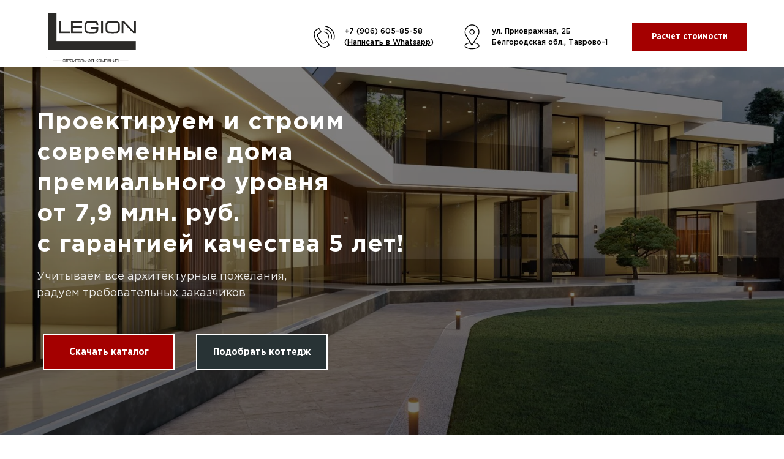

--- FILE ---
content_type: text/html; charset=UTF-8
request_url: https://31-legion.ru/
body_size: 33120
content:
<!DOCTYPE html> <html> <head> <meta charset="utf-8" /> <meta http-equiv="Content-Type" content="text/html; charset=utf-8" /> <meta name="viewport" content="width=device-width, initial-scale=1.0" /> <!--metatextblock--> <title>Строительная компания "Легион" - Ваш премиальный дом в престижном районе Белгорода</title> <meta name="description" content="«Легион» — ведущая строительная компания Белгорода. Владейте лучшим. Купить коттедж. Заказать коттедж. Строительство домов в Белгороде." /> <meta name="keywords" content="легион строительная, легион белгород, строительная компания белгород, построить дом белгород, заказать коттедж белгород, строительство домов белгород" /> <meta property="og:url" content="https://31-legion.ru" /> <meta property="og:title" content="Строительная компания &quot;Легион&quot; | Ваш премиальный дом в престижном районе Белгорода" /> <meta property="og:description" content="«Легион» — ведущая строительная компания Белгорода. Владейте лучшим. Купить коттедж. Заказать коттедж. Строительство домов в Белгороде. Компания «Легион» предлагает профессиональное строительство дома под ключ в Белгороде и области. У нас опытная команда, выполняющая все типы работ: начиная от возведения надежного фундамента и заканчивая подготовкой документации для получения разрешений в контролирующих органах. Обратившись к нам, вы получаете: консультации по всем интересующим вопросам; практическую реализацию ваших пожеланий и идей; учет действующих СНиП, строительных требований" /> <meta property="og:type" content="website" /> <meta property="og:image" content="https://thb.tildacdn.com/tild6564-3365-4431-a166-353733333530/-/resize/504x/3.jpg" /> <link rel="canonical" href="https://31-legion.ru"> <!--/metatextblock--> <meta name="format-detection" content="telephone=no" /> <meta http-equiv="x-dns-prefetch-control" content="on"> <link rel="dns-prefetch" href="https://ws.tildacdn.com"> <link rel="dns-prefetch" href="https://static.tildacdn.com"> <link rel="shortcut icon" href="https://static.tildacdn.com/tild3133-3130-4439-b664-393762643731/favicon_2.ico" type="image/x-icon" /> <link rel="apple-touch-icon" href="https://static.tildacdn.com/tild3832-3034-4866-b363-333534643762/favicon_152.png"> <link rel="apple-touch-icon" sizes="76x76" href="https://static.tildacdn.com/tild3832-3034-4866-b363-333534643762/favicon_152.png"> <link rel="apple-touch-icon" sizes="152x152" href="https://static.tildacdn.com/tild3832-3034-4866-b363-333534643762/favicon_152.png"> <link rel="apple-touch-startup-image" href="https://static.tildacdn.com/tild3832-3034-4866-b363-333534643762/favicon_152.png"> <meta name="msapplication-TileColor" content="#000000"> <meta name="msapplication-TileImage" content="https://static.tildacdn.com/tild6336-3035-4237-b162-313530653665/favicon_270.png"> <!-- Assets --> <script src="https://neo.tildacdn.com/js/tilda-fallback-1.0.min.js" async charset="utf-8"></script> <link rel="stylesheet" href="https://static.tildacdn.com/css/tilda-grid-3.0.min.css" type="text/css" media="all" onerror="this.loaderr='y';"/> <link rel="stylesheet" href="https://static.tildacdn.com/ws/project2083835/tilda-blocks-page9512403.min.css?t=1763226804" type="text/css" media="all" onerror="this.loaderr='y';" /> <link rel="preconnect" href="https://fonts.gstatic.com"> <link href="https://fonts.googleapis.com/css2?family=Open+Sans:wght@300..800&subset=latin,cyrillic" rel="stylesheet"> <link rel="stylesheet" href="https://static.tildacdn.com/css/tilda-animation-2.0.min.css" type="text/css" media="all" onerror="this.loaderr='y';" /> <link rel="stylesheet" href="https://static.tildacdn.com/css/tilda-slds-1.4.min.css" type="text/css" media="print" onload="this.media='all';" onerror="this.loaderr='y';" /> <noscript><link rel="stylesheet" href="https://static.tildacdn.com/css/tilda-slds-1.4.min.css" type="text/css" media="all" /></noscript> <link rel="stylesheet" href="https://static.tildacdn.com/css/tilda-cards-1.0.min.css" type="text/css" media="all" onerror="this.loaderr='y';" /> <link rel="stylesheet" href="https://static.tildacdn.com/css/tilda-cover-1.0.min.css" type="text/css" media="all" onerror="this.loaderr='y';" /> <link rel="stylesheet" href="https://static.tildacdn.com/css/tilda-popup-1.1.min.css" type="text/css" media="print" onload="this.media='all';" onerror="this.loaderr='y';" /> <noscript><link rel="stylesheet" href="https://static.tildacdn.com/css/tilda-popup-1.1.min.css" type="text/css" media="all" /></noscript> <link rel="stylesheet" href="https://static.tildacdn.com/css/tilda-forms-1.0.min.css" type="text/css" media="all" onerror="this.loaderr='y';" /> <link rel="stylesheet" href="https://static.tildacdn.com/css/tilda-zoom-2.0.min.css" type="text/css" media="print" onload="this.media='all';" onerror="this.loaderr='y';" /> <noscript><link rel="stylesheet" href="https://static.tildacdn.com/css/tilda-zoom-2.0.min.css" type="text/css" media="all" /></noscript> <script nomodule src="https://static.tildacdn.com/js/tilda-polyfill-1.0.min.js" charset="utf-8"></script> <script type="text/javascript">function t_onReady(func) {if(document.readyState!='loading') {func();} else {document.addEventListener('DOMContentLoaded',func);}}
function t_onFuncLoad(funcName,okFunc,time) {if(typeof window[funcName]==='function') {okFunc();} else {setTimeout(function() {t_onFuncLoad(funcName,okFunc,time);},(time||100));}}function t_throttle(fn,threshhold,scope) {return function() {fn.apply(scope||this,arguments);};}function t396_initialScale(t){var e=document.getElementById("rec"+t);if(e){var i=e.querySelector(".t396__artboard");if(i){window.tn_scale_initial_window_width||(window.tn_scale_initial_window_width=document.documentElement.clientWidth);var a=window.tn_scale_initial_window_width,r=[],n,l=i.getAttribute("data-artboard-screens");if(l){l=l.split(",");for(var o=0;o<l.length;o++)r[o]=parseInt(l[o],10)}else r=[320,480,640,960,1200];for(var o=0;o<r.length;o++){var d=r[o];a>=d&&(n=d)}var _="edit"===window.allrecords.getAttribute("data-tilda-mode"),c="center"===t396_getFieldValue(i,"valign",n,r),s="grid"===t396_getFieldValue(i,"upscale",n,r),w=t396_getFieldValue(i,"height_vh",n,r),g=t396_getFieldValue(i,"height",n,r),u=!!window.opr&&!!window.opr.addons||!!window.opera||-1!==navigator.userAgent.indexOf(" OPR/");if(!_&&c&&!s&&!w&&g&&!u){var h=parseFloat((a/n).toFixed(3)),f=[i,i.querySelector(".t396__carrier"),i.querySelector(".t396__filter")],v=Math.floor(parseInt(g,10)*h)+"px",p;i.style.setProperty("--initial-scale-height",v);for(var o=0;o<f.length;o++)f[o].style.setProperty("height","var(--initial-scale-height)");t396_scaleInitial__getElementsToScale(i).forEach((function(t){t.style.zoom=h}))}}}}function t396_scaleInitial__getElementsToScale(t){return t?Array.prototype.slice.call(t.children).filter((function(t){return t&&(t.classList.contains("t396__elem")||t.classList.contains("t396__group"))})):[]}function t396_getFieldValue(t,e,i,a){var r,n=a[a.length-1];if(!(r=i===n?t.getAttribute("data-artboard-"+e):t.getAttribute("data-artboard-"+e+"-res-"+i)))for(var l=0;l<a.length;l++){var o=a[l];if(!(o<=i)&&(r=o===n?t.getAttribute("data-artboard-"+e):t.getAttribute("data-artboard-"+e+"-res-"+o)))break}return r}window.TN_SCALE_INITIAL_VER="1.0",window.tn_scale_initial_window_width=null;</script> <script src="https://static.tildacdn.com/js/jquery-1.10.2.min.js" charset="utf-8" onerror="this.loaderr='y';"></script> <script src="https://static.tildacdn.com/js/tilda-scripts-3.0.min.js" charset="utf-8" defer onerror="this.loaderr='y';"></script> <script src="https://static.tildacdn.com/ws/project2083835/tilda-blocks-page9512403.min.js?t=1763226804" charset="utf-8" async onerror="this.loaderr='y';"></script> <script src="https://static.tildacdn.com/js/tilda-lazyload-1.0.min.js" charset="utf-8" async onerror="this.loaderr='y';"></script> <script src="https://static.tildacdn.com/js/tilda-animation-2.0.min.js" charset="utf-8" async onerror="this.loaderr='y';"></script> <script src="https://static.tildacdn.com/js/tilda-zero-1.1.min.js" charset="utf-8" async onerror="this.loaderr='y';"></script> <script src="https://static.tildacdn.com/js/tilda-video-1.0.min.js" charset="utf-8" async onerror="this.loaderr='y';"></script> <script src="https://static.tildacdn.com/js/tilda-video-processor-1.0.min.js" charset="utf-8" async onerror="this.loaderr='y';"></script> <script src="https://static.tildacdn.com/js/hammer.min.js" charset="utf-8" async onerror="this.loaderr='y';"></script> <script src="https://static.tildacdn.com/js/tilda-slds-1.4.min.js" charset="utf-8" async onerror="this.loaderr='y';"></script> <script src="https://static.tildacdn.com/js/tilda-cards-1.0.min.js" charset="utf-8" async onerror="this.loaderr='y';"></script> <script src="https://static.tildacdn.com/js/tilda-cover-1.0.min.js" charset="utf-8" async onerror="this.loaderr='y';"></script> <script src="https://static.tildacdn.com/js/tilda-map-1.0.min.js" charset="utf-8" async onerror="this.loaderr='y';"></script> <script src="https://static.tildacdn.com/js/tilda-menu-1.0.min.js" charset="utf-8" async onerror="this.loaderr='y';"></script> <script src="https://static.tildacdn.com/js/tilda-popup-1.0.min.js" charset="utf-8" async onerror="this.loaderr='y';"></script> <script src="https://static.tildacdn.com/js/tilda-forms-1.0.min.js" charset="utf-8" async onerror="this.loaderr='y';"></script> <script src="https://static.tildacdn.com/js/tilda-zoom-2.0.min.js" charset="utf-8" async onerror="this.loaderr='y';"></script> <script src="https://static.tildacdn.com/js/tilda-zero-scale-1.0.min.js" charset="utf-8" async onerror="this.loaderr='y';"></script> <script src="https://static.tildacdn.com/js/tilda-skiplink-1.0.min.js" charset="utf-8" async onerror="this.loaderr='y';"></script> <script src="https://static.tildacdn.com/js/tilda-events-1.0.min.js" charset="utf-8" async onerror="this.loaderr='y';"></script> <!-- nominify begin --><meta name="yandex-verification" content="6303159f0c328a80" /> <!-- Marquiz script start --> <script src="//script.marquiz.ru/v1.js" type="application/javascript"></script> <script>
document.addEventListener("DOMContentLoaded", function() {
  Marquiz.init({ 
    id: '5b87ff42fb474900428392fd', 
    autoOpen: false, 
    autoOpenFreq: 'once', 
    openOnExit: false 
  });
});
</script> <!-- Marquiz script end --> <!-- Global site tag (gtag.js) - Google Ads: 789502666 --> <script async src="https://www.googletagmanager.com/gtag/js?id=AW-789502666"></script> <script>
  window.dataLayer = window.dataLayer || [];
  function gtag(){dataLayer.push(arguments);}
  gtag('js', new Date());

  gtag('config', 'AW-789502666');
</script> <!-- Event snippet for Отправил заявку conversion page
In your html page, add the snippet and call gtag_report_conversion when someone clicks on the chosen link or button. --> <script>
function gtag_report_conversion(url) {
  var callback = function () {
    if (typeof(url) != 'undefined') {
      window.location = url;
    }
  };
  gtag('event', 'conversion', {
      'send_to': 'AW-789502666/brHLCN67vooBEMq1u_gC',
      'event_callback': callback
  });
  return false;
}
</script> <meta name="facebook-domain-verification" content="gjmz70jo3t3av7ktxpibg47mylxy9u" /> <!-- nominify end --><script type="text/javascript">window.dataLayer=window.dataLayer||[];</script> <!-- Google Tag Manager --> <script type="text/javascript">(function(w,d,s,l,i){w[l]=w[l]||[];w[l].push({'gtm.start':new Date().getTime(),event:'gtm.js'});var f=d.getElementsByTagName(s)[0],j=d.createElement(s),dl=l!='dataLayer'?'&l='+l:'';j.async=true;j.src='https://www.googletagmanager.com/gtm.js?id='+i+dl;f.parentNode.insertBefore(j,f);})(window,document,'script','dataLayer','GTM-KZH5FXP');</script> <!-- End Google Tag Manager --> <!-- Facebook Pixel Code --> <script type="text/javascript" data-tilda-cookie-type="advertising">setTimeout(function(){!function(f,b,e,v,n,t,s)
{if(f.fbq)return;n=f.fbq=function(){n.callMethod?n.callMethod.apply(n,arguments):n.queue.push(arguments)};if(!f._fbq)f._fbq=n;n.push=n;n.loaded=!0;n.version='2.0';n.agent='pltilda';n.queue=[];t=b.createElement(e);t.async=!0;t.src=v;s=b.getElementsByTagName(e)[0];s.parentNode.insertBefore(t,s)}(window,document,'script','https://connect.facebook.net/en_US/fbevents.js');fbq('init','333311664005231');fbq('track','PageView');},2000);</script> <!-- End Facebook Pixel Code --> <!-- VK Pixel Code --> <script type="text/javascript" data-tilda-cookie-type="advertising">setTimeout(function(){!function(){var t=document.createElement("script");t.type="text/javascript",t.async=!0,t.src="https://vk.com/js/api/openapi.js?161",t.onload=function(){VK.Retargeting.Init("VK-RTRG-1300470-3hQ6T"),VK.Retargeting.Hit()},document.head.appendChild(t)}();},2000);</script> <!-- End VK Pixel Code --> <script type="text/javascript">(function() {if((/bot|google|yandex|baidu|bing|msn|duckduckbot|teoma|slurp|crawler|spider|robot|crawling|facebook/i.test(navigator.userAgent))===false&&typeof(sessionStorage)!='undefined'&&sessionStorage.getItem('visited')!=='y'&&document.visibilityState){var style=document.createElement('style');style.type='text/css';style.innerHTML='@media screen and (min-width: 980px) {.t-records {opacity: 0;}.t-records_animated {-webkit-transition: opacity ease-in-out .2s;-moz-transition: opacity ease-in-out .2s;-o-transition: opacity ease-in-out .2s;transition: opacity ease-in-out .2s;}.t-records.t-records_visible {opacity: 1;}}';document.getElementsByTagName('head')[0].appendChild(style);function t_setvisRecs(){var alr=document.querySelectorAll('.t-records');Array.prototype.forEach.call(alr,function(el) {el.classList.add("t-records_animated");});setTimeout(function() {Array.prototype.forEach.call(alr,function(el) {el.classList.add("t-records_visible");});sessionStorage.setItem("visited","y");},400);}
document.addEventListener('DOMContentLoaded',t_setvisRecs);}})();</script></head> <body class="t-body" style="margin:0;"> <!--allrecords--> <div id="allrecords" class="t-records" data-hook="blocks-collection-content-node" data-tilda-project-id="2083835" data-tilda-page-id="9512403" data-tilda-formskey="622de77327b5a4485c6baeb6089be3e4" data-tilda-lazy="yes" data-tilda-root-zone="com" data-tilda-project-headcode="yes" data-tilda-project-country="RU"> <!--header--> <header id="t-header" class="t-records" data-hook="blocks-collection-content-node" data-tilda-project-id="2083835" data-tilda-page-id="9512882" data-tilda-page-alias="header" data-tilda-formskey="622de77327b5a4485c6baeb6089be3e4" data-tilda-lazy="yes" data-tilda-root-zone="com" data-tilda-project-headcode="yes" data-tilda-project-country="RU"> <div id="rec163621740" class="r t-rec t-rec_pt_15 t-rec_pb_15 t-screenmin-480px" style="padding-top:15px;padding-bottom:15px; " data-animationappear="off" data-record-type="821" data-screen-min="480px"> <!-- t821 --> <div id="nav163621740marker"></div> <div id="nav163621740" class="t821 t821__positionstatic " style=" height:80px; " data-bgcolor-hex="" data-bgcolor-rgba="" data-navmarker="nav163621740marker" data-appearoffset="" data-bgopacity-two="" data-menushadow="" data-menushadow-css="" data-bgopacity="1" data-menu="yes"> <div class="t821__maincontainer t821__c12collumns" style="height:80px;"> <div class="t821__leftwrapper" style="padding-left:20px;"> <div class="t821__logo-wrapper t821__logo-wrapper_inlineblock"> <a href="/"> <img class="t821__imglogo t821__imglogomobile"
src="https://static.tildacdn.com/tild3564-3163-4363-b230-386130323537/___.png"
imgfield="img"
style="max-width: 180px; width: 180px;"
alt=""> </a> </div> </div> <div class="t821__rightwrapper" style="padding-right:20px;"> <div class="t821__phone-container" style="padding-right:20px;"> <svg role="presentation" class="t821__phone-icon" imgfield="img2" width="45px" height="45px" fill="#000000" xmlns="http://www.w3.org/2000/svg" viewBox="0 0 100.353 100.352"><path d="M39.514 85.637c3.975 2.226 7.89 3.344 11.537 3.344 3.053-.001 5.918-.785 8.468-2.359l9.399-5.798a1.5 1.5 0 0 0 .489-2.065L61.26 65.555a1.502 1.502 0 0 0-2.065-.488l-9.47 5.845c-1.456.898-3.324 1.185-5.121.79-1.797-.396-3.331-1.438-4.209-2.862L27.524 47.981c-1.861-3.016-.923-6.984 2.091-8.845l.001-.001 9.829-6.068a1.5 1.5 0 0 0 .488-2.064l-8.148-13.201a1.498 1.498 0 0 0-2.064-.489L19.9 23.375c-10.946 6.756-10.562 24.491.936 43.129 5.271 8.546 11.905 15.341 18.678 19.133zm-18.037-59.71l8.544-5.273 6.573 10.648-8.553 5.28-.004.003c-4.418 2.731-5.794 8.548-3.065 12.97l12.871 20.858c1.301 2.111 3.531 3.648 6.117 4.218 2.551.559 5.228.136 7.341-1.168l8.193-5.057 6.572 10.65-8.123 5.011c-5.932 3.66-12.499 1.45-16.963-1.049-6.335-3.548-12.583-9.972-17.591-18.09-10.57-17.134-11.356-33.172-1.912-39.001zM49.58 33.552c4.854.287 9.15 2.781 11.788 6.844 2.522 3.872 3.129 8.617 1.664 13.019a1.498 1.498 0 0 0 1.423 1.973c.629 0 1.214-.397 1.423-1.026 1.756-5.274 1.028-10.962-1.995-15.602-3.114-4.798-8.396-7.865-14.126-8.204-.835-.035-1.537.582-1.586 1.409a1.5 1.5 0 0 0 1.409 1.587z"/><path d="M51.68 22.418c7.86.903 14.837 5.216 19.142 11.831a26.37 26.37 0 0 1 3.242 21.664 1.498 1.498 0 0 0 1.442 1.914 1.5 1.5 0 0 0 1.44-1.086 29.372 29.372 0 0 0-3.61-24.128c-4.794-7.367-12.562-12.169-21.314-13.175-.807-.095-1.566.496-1.661 1.319s.495 1.566 1.319 1.661z"/><path d="M53.731 12.612A36.328 36.328 0 0 1 79.198 28.8a36.424 36.424 0 0 1 4.633 29.301 1.5 1.5 0 0 0 1.45 1.89c.661 0 1.268-.44 1.447-1.11a39.425 39.425 0 0 0-5.015-31.717A39.329 39.329 0 0 0 54.146 9.641a1.504 1.504 0 0 0-1.692 1.279 1.498 1.498 0 0 0 1.277 1.692z"/></svg> <span class="t821__text t821__text-descr t-descr t-descr_xxs" field="descr"><a href="tel:+79066058558" style="">+7 (906) 605-85-58</a> <br />(<a href="http://web.whatsapp.com/send?phone=79066058558&amp;text=Здравствуйте,%20хочу%20узнать%20стоимость%20строительства%20коттеджа&amp;source=&amp;data=" style="noopener" target="_blank"><u>Написать в Whatsapp</u></a>)<br /></span> </div> <div class="t821__adress-container" style="padding-right:20px;"> <svg role="presentation" class="t821__adress-icon" imgfield="img3" width="45px" height="45px" fill="#000000" xmlns="http://www.w3.org/2000/svg" viewBox="0 0 100.353 100.352"><path d="M58.23 69.992l14.993-24.108c.049-.078.09-.16.122-.245a26.697 26.697 0 0 0 3.956-13.969c0-14.772-12.018-26.79-26.79-26.79S23.72 16.898 23.72 31.67c0 4.925 1.369 9.75 3.96 13.975.03.074.065.146.107.216l14.455 24.191c-11.221 1.586-18.6 6.2-18.6 11.797 0 6.935 11.785 12.366 26.829 12.366S77.3 88.783 77.3 81.849c.001-5.623-7.722-10.34-19.07-11.857zM30.373 44.294A23.708 23.708 0 0 1 26.72 31.67c0-13.118 10.672-23.79 23.791-23.79 13.118 0 23.79 10.672 23.79 23.79 0 4.457-1.263 8.822-3.652 12.624-.05.08-.091.163-.124.249L54.685 70.01c-.238.365-.285.448-.576.926l-4 6.432-19.602-32.804a1.508 1.508 0 0 0-.134-.27zm20.099 46.921c-14.043 0-23.829-4.937-23.829-9.366 0-4.02 7.37-7.808 17.283-8.981l4.87 8.151c.269.449.751.726 1.274.73h.013c.518 0 1-.268 1.274-.708l5.12-8.232C66.548 73.9 74.3 77.784 74.3 81.849c.001 4.43-9.785 9.366-23.828 9.366z"/><path d="M60.213 31.67c0-5.371-4.37-9.741-9.741-9.741s-9.741 4.37-9.741 9.741 4.37 9.741 9.741 9.741c5.371 0 9.741-4.37 9.741-9.741zm-16.482 0c0-3.717 3.024-6.741 6.741-6.741s6.741 3.024 6.741 6.741-3.023 6.741-6.741 6.741-6.741-3.024-6.741-6.741z"/></svg> <span class="t821__text t821__text-text t-descr t-descr_xxs" field="text">ул. Приовражная, 2Б<br />Белгородская обл., Таврово-1<br /></span> </div> <div class="t821__btn-container"> <a
class="t-btn t-btnflex t-btnflex_type_button t-btnflex_sm"
href="#popup:price"> <span class="t-btnflex__text">Расчет стоимости</span> <style>#rec163621740 .t-btnflex.t-btnflex_type_button {color:#ffffff;background-color:#a40000;border-style:solid !important;border-color:#a40000 !important;--border-width:2px;border-radius:0px;box-shadow:none !important;transition-duration:0.2s;transition-property:background-color,color,border-color,box-shadow,opacity,transform,gap;transition-timing-function:ease-in-out;}@media (hover:hover) {#rec163621740 .t-btnflex.t-btnflex_type_button:not(.t-animate_no-hover):hover {color:#a40000 !important;border-color:#a40000 !important;background-color:#ffffff !important;}#rec163621740 .t-btnflex.t-btnflex_type_button:not(.t-animate_no-hover):focus-visible {color:#a40000 !important;border-color:#a40000 !important;background-color:#ffffff !important;}}</style> </a> </div> </div> </div> </div> <style>@media screen and (max-width:640px){#rec163621740 .t821__logo-wrapper_inlineblock{margin-bottom:0px;}}</style> <script>t_onReady(function() {t_onFuncLoad('t821_init',function(){t821_init('163621740');});});</script> <style>#rec163621740 .t-menu__link-item{}@supports (overflow:-webkit-marquee) and (justify-content:inherit){#rec163621740 .t-menu__link-item,#rec163621740 .t-menu__link-item.t-active{opacity:1 !important;}}</style> <style> #rec163621740 .t821__logo{font-weight:700;}#rec163621740 .t821__text-descr{font-size:12px;font-weight:500;}#rec163621740 .t821__text-text{font-size:12px;font-weight:500;}</style> </div> <div id="rec443300100" class="r t-rec t-rec_pt_15 t-rec_pb_15 t-screenmax-480px" style="padding-top:15px;padding-bottom:15px; " data-animationappear="off" data-record-type="821" data-screen-max="480px"> <!-- t821 --> <div id="nav443300100marker"></div> <div id="nav443300100" class="t821 t821__positionstatic " style="background-color: rgba(255,255,255,0.50); height:80px; " data-bgcolor-hex="#ffffff" data-bgcolor-rgba="rgba(255,255,255,0.50)" data-navmarker="nav443300100marker" data-appearoffset="" data-bgopacity-two="" data-menushadow="" data-menushadow-css="" data-bgopacity="0.50" data-menu="yes"> <div class="t821__maincontainer t821__c12collumns" style="height:80px;"> <div class="t821__leftwrapper" style="padding-left:20px;"> <div class="t821__logo-wrapper t821__logo-wrapper_inlineblock"> <a href="/"> <img class="t821__imglogo t821__imglogomobile"
src="https://static.tildacdn.com/tild3564-3163-4363-b230-386130323537/___.png"
imgfield="img"
style="max-width: 180px; width: 180px;"
alt=""> </a> </div> </div> <div class="t821__rightwrapper" style="padding-right:20px;"> <div class="t821__phone-container" style="padding-right:20px;"> <svg role="presentation" class="t821__phone-icon" imgfield="img2" width="45px" height="45px" fill="#000000" xmlns="http://www.w3.org/2000/svg" viewBox="0 0 100.353 100.352"><path d="M39.514 85.637c3.975 2.226 7.89 3.344 11.537 3.344 3.053-.001 5.918-.785 8.468-2.359l9.399-5.798a1.5 1.5 0 0 0 .489-2.065L61.26 65.555a1.502 1.502 0 0 0-2.065-.488l-9.47 5.845c-1.456.898-3.324 1.185-5.121.79-1.797-.396-3.331-1.438-4.209-2.862L27.524 47.981c-1.861-3.016-.923-6.984 2.091-8.845l.001-.001 9.829-6.068a1.5 1.5 0 0 0 .488-2.064l-8.148-13.201a1.498 1.498 0 0 0-2.064-.489L19.9 23.375c-10.946 6.756-10.562 24.491.936 43.129 5.271 8.546 11.905 15.341 18.678 19.133zm-18.037-59.71l8.544-5.273 6.573 10.648-8.553 5.28-.004.003c-4.418 2.731-5.794 8.548-3.065 12.97l12.871 20.858c1.301 2.111 3.531 3.648 6.117 4.218 2.551.559 5.228.136 7.341-1.168l8.193-5.057 6.572 10.65-8.123 5.011c-5.932 3.66-12.499 1.45-16.963-1.049-6.335-3.548-12.583-9.972-17.591-18.09-10.57-17.134-11.356-33.172-1.912-39.001zM49.58 33.552c4.854.287 9.15 2.781 11.788 6.844 2.522 3.872 3.129 8.617 1.664 13.019a1.498 1.498 0 0 0 1.423 1.973c.629 0 1.214-.397 1.423-1.026 1.756-5.274 1.028-10.962-1.995-15.602-3.114-4.798-8.396-7.865-14.126-8.204-.835-.035-1.537.582-1.586 1.409a1.5 1.5 0 0 0 1.409 1.587z"/><path d="M51.68 22.418c7.86.903 14.837 5.216 19.142 11.831a26.37 26.37 0 0 1 3.242 21.664 1.498 1.498 0 0 0 1.442 1.914 1.5 1.5 0 0 0 1.44-1.086 29.372 29.372 0 0 0-3.61-24.128c-4.794-7.367-12.562-12.169-21.314-13.175-.807-.095-1.566.496-1.661 1.319s.495 1.566 1.319 1.661z"/><path d="M53.731 12.612A36.328 36.328 0 0 1 79.198 28.8a36.424 36.424 0 0 1 4.633 29.301 1.5 1.5 0 0 0 1.45 1.89c.661 0 1.268-.44 1.447-1.11a39.425 39.425 0 0 0-5.015-31.717A39.329 39.329 0 0 0 54.146 9.641a1.504 1.504 0 0 0-1.692 1.279 1.498 1.498 0 0 0 1.277 1.692z"/></svg> <span class="t821__text t821__text-descr t-descr t-descr_xxs" field="descr"><a href="tel:+79066058558">+7 (906) 605-85-58</a> <br />(<u><a href="whatsapp://send?phone=79066058558&amp;text=Здравствуйте,%20хочу%20узнать%20стоимость%20строительства%20коттеджа&amp;source=&amp;data=">Написать в Whatsapp</a></u>)</span> </div> <div class="t821__adress-container" style="padding-right:20px;"> <svg role="presentation" class="t821__adress-icon" imgfield="img3" width="45px" height="45px" fill="#000000" xmlns="http://www.w3.org/2000/svg" viewBox="0 0 100.353 100.352"><path d="M58.23 69.992l14.993-24.108c.049-.078.09-.16.122-.245a26.697 26.697 0 0 0 3.956-13.969c0-14.772-12.018-26.79-26.79-26.79S23.72 16.898 23.72 31.67c0 4.925 1.369 9.75 3.96 13.975.03.074.065.146.107.216l14.455 24.191c-11.221 1.586-18.6 6.2-18.6 11.797 0 6.935 11.785 12.366 26.829 12.366S77.3 88.783 77.3 81.849c.001-5.623-7.722-10.34-19.07-11.857zM30.373 44.294A23.708 23.708 0 0 1 26.72 31.67c0-13.118 10.672-23.79 23.791-23.79 13.118 0 23.79 10.672 23.79 23.79 0 4.457-1.263 8.822-3.652 12.624-.05.08-.091.163-.124.249L54.685 70.01c-.238.365-.285.448-.576.926l-4 6.432-19.602-32.804a1.508 1.508 0 0 0-.134-.27zm20.099 46.921c-14.043 0-23.829-4.937-23.829-9.366 0-4.02 7.37-7.808 17.283-8.981l4.87 8.151c.269.449.751.726 1.274.73h.013c.518 0 1-.268 1.274-.708l5.12-8.232C66.548 73.9 74.3 77.784 74.3 81.849c.001 4.43-9.785 9.366-23.828 9.366z"/><path d="M60.213 31.67c0-5.371-4.37-9.741-9.741-9.741s-9.741 4.37-9.741 9.741 4.37 9.741 9.741 9.741c5.371 0 9.741-4.37 9.741-9.741zm-16.482 0c0-3.717 3.024-6.741 6.741-6.741s6.741 3.024 6.741 6.741-3.023 6.741-6.741 6.741-6.741-3.024-6.741-6.741z"/></svg> <span class="t821__text t821__text-text t-descr t-descr_xxs" field="text">ул. Приовражная, 2Б<br />Белгородская обл., Таврово-1<br /></span> </div> <div class="t821__btn-container"> <a
class="t-btn t-btnflex t-btnflex_type_button t-btnflex_sm"
href="#popup:price"> <span class="t-btnflex__text">Расчет стоимости</span> <style>#rec443300100 .t-btnflex.t-btnflex_type_button {color:#ffffff;background-color:#a40000;border-style:solid !important;border-color:#a40000 !important;--border-width:2px;border-radius:0px;box-shadow:none !important;transition-duration:0.2s;transition-property:background-color,color,border-color,box-shadow,opacity,transform,gap;transition-timing-function:ease-in-out;}@media (hover:hover) {#rec443300100 .t-btnflex.t-btnflex_type_button:not(.t-animate_no-hover):hover {color:#a40000 !important;border-color:#a40000 !important;background-color:#ffffff !important;}#rec443300100 .t-btnflex.t-btnflex_type_button:not(.t-animate_no-hover):focus-visible {color:#a40000 !important;border-color:#a40000 !important;background-color:#ffffff !important;}}</style> </a> </div> </div> </div> </div> <style>@media screen and (max-width:640px){#rec443300100 .t821__logo-wrapper_inlineblock{margin-bottom:0px;}}</style> <script>t_onReady(function() {t_onFuncLoad('t821_init',function(){t821_init('443300100');});});</script> <style>#rec443300100 .t-menu__link-item{}@supports (overflow:-webkit-marquee) and (justify-content:inherit){#rec443300100 .t-menu__link-item,#rec443300100 .t-menu__link-item.t-active{opacity:1 !important;}}</style> <style> #rec443300100 .t821__logo{font-weight:700;}#rec443300100 .t821__text-descr{font-size:12px;font-weight:500;}#rec443300100 .t821__text-text{font-size:12px;font-weight:500;}</style> </div> <div id="rec163898209" class="r t-rec" style=" " data-animationappear="off" data-record-type="702"> <!-- T702 --> <div class="t702"> <div
class="t-popup" data-tooltip-hook="#popup:catalog" data-track-popup='/tilda/popup/rec163898209/opened' role="dialog"
aria-modal="true"
tabindex="-1"
aria-label="Cкачайте каталог готовых проектов наших домов"> <div class="t-popup__close t-popup__block-close"> <button
type="button"
class="t-popup__close-wrapper t-popup__block-close-button"
aria-label="Закрыть диалоговое окно"> <svg role="presentation" class="t-popup__close-icon" width="23px" height="23px" viewBox="0 0 23 23" version="1.1" xmlns="http://www.w3.org/2000/svg" xmlns:xlink="http://www.w3.org/1999/xlink"> <g stroke="none" stroke-width="1" fill="#fff" fill-rule="evenodd"> <rect transform="translate(11.313708, 11.313708) rotate(-45.000000) translate(-11.313708, -11.313708) " x="10.3137085" y="-3.6862915" width="2" height="30"></rect> <rect transform="translate(11.313708, 11.313708) rotate(-315.000000) translate(-11.313708, -11.313708) " x="10.3137085" y="-3.6862915" width="2" height="30"></rect> </g> </svg> </button> </div> <style>@media screen and (max-width:560px){#rec163898209 .t-popup__close-icon g{fill:#ffffff !important;}}</style> <div class="t-popup__container t-width t-width_6" data-popup-type="702"> <img class="t702__img t-img"
src="https://thb.tildacdn.com/tild3632-3331-4436-a139-613534323762/-/empty/2025.png" data-original="https://static.tildacdn.com/tild3632-3331-4436-a139-613534323762/2025.png"
imgfield="img"
alt=""> <div class="t702__wrapper"> <div class="t702__text-wrapper t-align_center"> <div class="t702__title t-title t-title_xxs" id="popuptitle_163898209">Cкачайте каталог готовых проектов наших домов</div> <div class="t702__descr t-descr t-descr_xs">Мы рассчитаем стоимость разработки проекта для вас и ответим на все ваши вопросы. Ссылка на каталог отобразится после заполнения полей с вашими контактными данными.</div> </div> <form
id="form163898209" name='form163898209' role="form" action='' method='POST' data-formactiontype="2" data-inputbox=".t-input-group" data-success-url="https://31-legion.ru/thnks"
class="t-form js-form-proccess t-form_inputs-total_2 " data-success-callback="t702_onSuccess"> <input type="hidden" name="formservices[]" value="fb528e369e43d4f9072aeaab82676294" class="js-formaction-services"> <input type="hidden" name="tildaspec-formname" tabindex="-1" value="Скачать каталог"> <!-- @classes t-title t-text t-btn --> <div class="js-successbox t-form__successbox t-text t-text_md"
aria-live="polite"
style="display:none;" data-success-message="Спасибо! &lt;br /&gt;Сейчас откроется страница с каталогом наших проектов"></div> <div
class="t-form__inputsbox
t-form__inputsbox_vertical-form t-form__inputsbox_inrow "> <div
class=" t-input-group t-input-group_nm " data-input-lid="1495810359387" data-field-type="nm" data-field-name="Name"> <div class="t-input-block " style="border-radius:5px;"> <input
type="text"
autocomplete="name"
name="Name"
id="input_1495810359387"
class="t-input js-tilda-rule"
value=""
placeholder="Имя" data-tilda-rule="name"
aria-describedby="error_1495810359387"
style="color:#000000;border:1px solid #c9c9c9;border-radius:5px;"> </div> <div class="t-input-error" aria-live="polite" id="error_1495810359387"></div> </div> <div
class=" t-input-group t-input-group_ph " data-input-lid="1495810410810" data-field-type="ph" data-field-name="Phone"> <div class="t-input-block " style="border-radius:5px;"> <input
type="tel"
autocomplete="tel"
name="Phone"
id="input_1495810410810"
class="t-input js-tilda-rule"
value=""
placeholder="Телефон" data-tilda-req="1" aria-required="true" data-tilda-rule="phone"
pattern="[0-9]*"
aria-describedby="error_1495810410810"
style="color:#000000;border:1px solid #c9c9c9;border-radius:5px;"> </div> <div class="t-input-error" aria-live="polite" id="error_1495810410810"></div> </div> <div class="t-form__errorbox-middle"> <!--noindex--> <div
class="js-errorbox-all t-form__errorbox-wrapper"
style="display:none;" data-nosnippet
tabindex="-1"
aria-label="Ошибки при заполнении формы"> <ul
role="list"
class="t-form__errorbox-text t-text t-text_md"> <li class="t-form__errorbox-item js-rule-error js-rule-error-all"></li> <li class="t-form__errorbox-item js-rule-error js-rule-error-req"></li> <li class="t-form__errorbox-item js-rule-error js-rule-error-email"></li> <li class="t-form__errorbox-item js-rule-error js-rule-error-name"></li> <li class="t-form__errorbox-item js-rule-error js-rule-error-phone"></li> <li class="t-form__errorbox-item js-rule-error js-rule-error-minlength"></li> <li class="t-form__errorbox-item js-rule-error js-rule-error-string"></li> </ul> </div> <!--/noindex--> </div> <div class="t-form__submit"> <button
class="t-submit t-btnflex t-btnflex_type_submit t-btnflex_md"
type="submit"> <span class="t-btnflex__text">Скачать каталог</span> <style>#rec163898209 .t-btnflex.t-btnflex_type_submit {color:#ffffff;background-color:#283335;border-style:none !important;border-radius:5px;box-shadow:none !important;transition-duration:0.2s;transition-property:background-color,color,border-color,box-shadow,opacity,transform,gap;transition-timing-function:ease-in-out;}@media (hover:hover) {#rec163898209 .t-btnflex.t-btnflex_type_submit:not(.t-animate_no-hover):hover {color:#283335 !important;background-color:#ffffff !important;}#rec163898209 .t-btnflex.t-btnflex_type_submit:not(.t-animate_no-hover):focus-visible {color:#283335 !important;background-color:#ffffff !important;}}</style> </button> </div> </div> <div class="t-form__errorbox-bottom"> <!--noindex--> <div
class="js-errorbox-all t-form__errorbox-wrapper"
style="display:none;" data-nosnippet
tabindex="-1"
aria-label="Ошибки при заполнении формы"> <ul
role="list"
class="t-form__errorbox-text t-text t-text_md"> <li class="t-form__errorbox-item js-rule-error js-rule-error-all"></li> <li class="t-form__errorbox-item js-rule-error js-rule-error-req"></li> <li class="t-form__errorbox-item js-rule-error js-rule-error-email"></li> <li class="t-form__errorbox-item js-rule-error js-rule-error-name"></li> <li class="t-form__errorbox-item js-rule-error js-rule-error-phone"></li> <li class="t-form__errorbox-item js-rule-error js-rule-error-minlength"></li> <li class="t-form__errorbox-item js-rule-error js-rule-error-string"></li> </ul> </div> <!--/noindex--> </div> </form> <style>#rec163898209 input::-webkit-input-placeholder {color:#000000;opacity:0.5;}#rec163898209 input::-moz-placeholder{color:#000000;opacity:0.5;}#rec163898209 input:-moz-placeholder {color:#000000;opacity:0.5;}#rec163898209 input:-ms-input-placeholder{color:#000000;opacity:0.5;}#rec163898209 textarea::-webkit-input-placeholder {color:#000000;opacity:0.5;}#rec163898209 textarea::-moz-placeholder{color:#000000;opacity:0.5;}#rec163898209 textarea:-moz-placeholder {color:#000000;opacity:0.5;}#rec163898209 textarea:-ms-input-placeholder{color:#000000;opacity:0.5;}</style> <div class="t702__form-bottom-text t-text t-text_xs t-align_center">Без спама и навязчивых звонков!<br />Нажимая на кнопку, вы соглашаетесь с политикой <a href="http://31-legion.ru/policy/" style="background-color: rgb(255, 255, 255); color: rgb(17, 85, 204); text-decoration-line: underline; font-size: 16px;">обработки персональных данных</a></div> </div> </div> </div> </div> <script>t_onReady(function() {t_onFuncLoad('t702_initPopup',function() {t702_initPopup('163898209');});});</script> </div> <div id="rec163698521" class="r t-rec" style=" " data-animationappear="off" data-record-type="702"> <!-- T702 --> <div class="t702"> <div
class="t-popup" data-tooltip-hook="#popup:consult" data-track-popup='/tilda/popup/rec163698521/opened' role="dialog"
aria-modal="true"
tabindex="-1"
aria-label="Мы поможем вам выбрать дом мечты"> <div class="t-popup__close t-popup__block-close"> <button
type="button"
class="t-popup__close-wrapper t-popup__block-close-button"
aria-label="Закрыть диалоговое окно"> <svg role="presentation" class="t-popup__close-icon" width="23px" height="23px" viewBox="0 0 23 23" version="1.1" xmlns="http://www.w3.org/2000/svg" xmlns:xlink="http://www.w3.org/1999/xlink"> <g stroke="none" stroke-width="1" fill="#fff" fill-rule="evenodd"> <rect transform="translate(11.313708, 11.313708) rotate(-45.000000) translate(-11.313708, -11.313708) " x="10.3137085" y="-3.6862915" width="2" height="30"></rect> <rect transform="translate(11.313708, 11.313708) rotate(-315.000000) translate(-11.313708, -11.313708) " x="10.3137085" y="-3.6862915" width="2" height="30"></rect> </g> </svg> </button> </div> <style>@media screen and (max-width:560px){#rec163698521 .t-popup__close-icon g{fill:#ffffff !important;}}</style> <div class="t-popup__container t-width t-width_6" data-popup-type="702"> <div class="t702__wrapper"> <div class="t702__text-wrapper t-align_center"> <div class="t702__title t-title t-title_xxs" id="popuptitle_163698521">Мы поможем вам выбрать дом мечты</div> <div class="t702__descr t-descr t-descr_xs">Просто напишите свой номер телефона и мы проконсультируем вас, ответим на все вопросы, покажем проекты наших лучших домов</div> </div> <form
id="form163698521" name='form163698521' role="form" action='' method='POST' data-formactiontype="2" data-inputbox=".t-input-group" data-success-url="https://31-legion.ru/thnks"
class="t-form js-form-proccess t-form_inputs-total_2 " data-success-callback="t702_onSuccess"> <input type="hidden" name="formservices[]" value="fb528e369e43d4f9072aeaab82676294" class="js-formaction-services"> <input type="hidden" name="tildaspec-formname" tabindex="-1" value="Получить консультацию"> <!-- @classes t-title t-text t-btn --> <div class="js-successbox t-form__successbox t-text t-text_md"
aria-live="polite"
style="display:none;"></div> <div
class="t-form__inputsbox
t-form__inputsbox_vertical-form t-form__inputsbox_inrow "> <div
class=" t-input-group t-input-group_nm " data-input-lid="1495810359387" data-field-type="nm" data-field-name="Name"> <div class="t-input-block " style="border-radius:5px;"> <input
type="text"
autocomplete="name"
name="Name"
id="input_1495810359387"
class="t-input js-tilda-rule"
value=""
placeholder="Имя" data-tilda-rule="name"
aria-describedby="error_1495810359387"
style="color:#000000;border:1px solid #c9c9c9;border-radius:5px;"> </div> <div class="t-input-error" aria-live="polite" id="error_1495810359387"></div> </div> <div
class=" t-input-group t-input-group_ph " data-input-lid="1495810410810" data-field-type="ph" data-field-name="Phone"> <div class="t-input-block " style="border-radius:5px;"> <input
type="tel"
autocomplete="tel"
name="Phone"
id="input_1495810410810"
class="t-input js-tilda-rule"
value=""
placeholder="Телефон" data-tilda-req="1" aria-required="true" data-tilda-rule="phone"
pattern="[0-9]*"
aria-describedby="error_1495810410810"
style="color:#000000;border:1px solid #c9c9c9;border-radius:5px;"> </div> <div class="t-input-error" aria-live="polite" id="error_1495810410810"></div> </div> <div class="t-form__errorbox-middle"> <!--noindex--> <div
class="js-errorbox-all t-form__errorbox-wrapper"
style="display:none;" data-nosnippet
tabindex="-1"
aria-label="Ошибки при заполнении формы"> <ul
role="list"
class="t-form__errorbox-text t-text t-text_md"> <li class="t-form__errorbox-item js-rule-error js-rule-error-all"></li> <li class="t-form__errorbox-item js-rule-error js-rule-error-req"></li> <li class="t-form__errorbox-item js-rule-error js-rule-error-email"></li> <li class="t-form__errorbox-item js-rule-error js-rule-error-name"></li> <li class="t-form__errorbox-item js-rule-error js-rule-error-phone"></li> <li class="t-form__errorbox-item js-rule-error js-rule-error-minlength"></li> <li class="t-form__errorbox-item js-rule-error js-rule-error-string"></li> </ul> </div> <!--/noindex--> </div> <div class="t-form__submit"> <button
class="t-submit t-btnflex t-btnflex_type_submit t-btnflex_md"
type="submit"> <span class="t-btnflex__text">Получить консультацию</span> <style>#rec163698521 .t-btnflex.t-btnflex_type_submit {color:#ffffff;background-color:#283335;border-style:none !important;border-radius:5px;box-shadow:none !important;transition-duration:0.2s;transition-property:background-color,color,border-color,box-shadow,opacity,transform,gap;transition-timing-function:ease-in-out;}@media (hover:hover) {#rec163698521 .t-btnflex.t-btnflex_type_submit:not(.t-animate_no-hover):hover {color:#283335 !important;background-color:#ffffff !important;}#rec163698521 .t-btnflex.t-btnflex_type_submit:not(.t-animate_no-hover):focus-visible {color:#283335 !important;background-color:#ffffff !important;}}</style> </button> </div> </div> <div class="t-form__errorbox-bottom"> <!--noindex--> <div
class="js-errorbox-all t-form__errorbox-wrapper"
style="display:none;" data-nosnippet
tabindex="-1"
aria-label="Ошибки при заполнении формы"> <ul
role="list"
class="t-form__errorbox-text t-text t-text_md"> <li class="t-form__errorbox-item js-rule-error js-rule-error-all"></li> <li class="t-form__errorbox-item js-rule-error js-rule-error-req"></li> <li class="t-form__errorbox-item js-rule-error js-rule-error-email"></li> <li class="t-form__errorbox-item js-rule-error js-rule-error-name"></li> <li class="t-form__errorbox-item js-rule-error js-rule-error-phone"></li> <li class="t-form__errorbox-item js-rule-error js-rule-error-minlength"></li> <li class="t-form__errorbox-item js-rule-error js-rule-error-string"></li> </ul> </div> <!--/noindex--> </div> </form> <style>#rec163698521 input::-webkit-input-placeholder {color:#000000;opacity:0.5;}#rec163698521 input::-moz-placeholder{color:#000000;opacity:0.5;}#rec163698521 input:-moz-placeholder {color:#000000;opacity:0.5;}#rec163698521 input:-ms-input-placeholder{color:#000000;opacity:0.5;}#rec163698521 textarea::-webkit-input-placeholder {color:#000000;opacity:0.5;}#rec163698521 textarea::-moz-placeholder{color:#000000;opacity:0.5;}#rec163698521 textarea:-moz-placeholder {color:#000000;opacity:0.5;}#rec163698521 textarea:-ms-input-placeholder{color:#000000;opacity:0.5;}</style> <div class="t702__form-bottom-text t-text t-text_xs t-align_center">Это совершенно бесплатно и на 100% полезно<br />Нажимая на кнопку, вы соглашаетесь с политикой <a href="http://31-legion.ru/policy/">обработки персональных данных</a></div> </div> </div> </div> </div> <script>t_onReady(function() {t_onFuncLoad('t702_initPopup',function() {t702_initPopup('163698521');});});</script> </div> <div id="rec164713567" class="r t-rec" style=" " data-animationappear="off" data-record-type="702"> <!-- T702 --> <div class="t702"> <div
class="t-popup" data-tooltip-hook="#popup:house" data-track-popup='/tilda/popup/rec164713567/opened' role="dialog"
aria-modal="true"
tabindex="-1"
aria-label="Нравятся наши проекты?"> <div class="t-popup__close t-popup__block-close"> <button
type="button"
class="t-popup__close-wrapper t-popup__block-close-button"
aria-label="Закрыть диалоговое окно"> <svg role="presentation" class="t-popup__close-icon" width="23px" height="23px" viewBox="0 0 23 23" version="1.1" xmlns="http://www.w3.org/2000/svg" xmlns:xlink="http://www.w3.org/1999/xlink"> <g stroke="none" stroke-width="1" fill="#fff" fill-rule="evenodd"> <rect transform="translate(11.313708, 11.313708) rotate(-45.000000) translate(-11.313708, -11.313708) " x="10.3137085" y="-3.6862915" width="2" height="30"></rect> <rect transform="translate(11.313708, 11.313708) rotate(-315.000000) translate(-11.313708, -11.313708) " x="10.3137085" y="-3.6862915" width="2" height="30"></rect> </g> </svg> </button> </div> <style>@media screen and (max-width:560px){#rec164713567 .t-popup__close-icon g{fill:#ffffff !important;}}</style> <div class="t-popup__container t-width t-width_6" data-popup-type="702"> <div class="t702__wrapper"> <div class="t702__text-wrapper t-align_center"> <div class="t702__title t-title t-title_xxs" id="popuptitle_164713567">Нравятся наши проекты?</div> <div class="t702__descr t-descr t-descr_xs">Просто напишите свой номер телефона и мы проконсультируем вас, ответим на все вопросы, сориентируем по стоимости строительства, подберем оптимальное решение</div> </div> <form
id="form164713567" name='form164713567' role="form" action='' method='POST' data-formactiontype="2" data-inputbox=".t-input-group" data-success-url="https://31-legion.ru/thnks"
class="t-form js-form-proccess t-form_inputs-total_2 " data-success-callback="t702_onSuccess"> <input type="hidden" name="formservices[]" value="fb528e369e43d4f9072aeaab82676294" class="js-formaction-services"> <input type="hidden" name="tildaspec-formname" tabindex="-1" value="Карусель коттеджей"> <!-- @classes t-title t-text t-btn --> <div class="js-successbox t-form__successbox t-text t-text_md"
aria-live="polite"
style="display:none;"></div> <div
class="t-form__inputsbox
t-form__inputsbox_vertical-form t-form__inputsbox_inrow "> <div
class=" t-input-group t-input-group_nm " data-input-lid="1495810359387" data-field-type="nm" data-field-name="Name"> <div class="t-input-block " style="border-radius:5px;"> <input
type="text"
autocomplete="name"
name="Name"
id="input_1495810359387"
class="t-input js-tilda-rule"
value=""
placeholder="Имя" data-tilda-rule="name"
aria-describedby="error_1495810359387"
style="color:#000000;border:1px solid #c9c9c9;border-radius:5px;"> </div> <div class="t-input-error" aria-live="polite" id="error_1495810359387"></div> </div> <div
class=" t-input-group t-input-group_ph " data-input-lid="1495810410810" data-field-type="ph" data-field-name="Phone"> <div class="t-input-block " style="border-radius:5px;"> <input
type="tel"
autocomplete="tel"
name="Phone"
id="input_1495810410810"
class="t-input js-tilda-rule"
value=""
placeholder="Телефон" data-tilda-req="1" aria-required="true" data-tilda-rule="phone"
pattern="[0-9]*"
aria-describedby="error_1495810410810"
style="color:#000000;border:1px solid #c9c9c9;border-radius:5px;"> </div> <div class="t-input-error" aria-live="polite" id="error_1495810410810"></div> </div> <div class="t-form__errorbox-middle"> <!--noindex--> <div
class="js-errorbox-all t-form__errorbox-wrapper"
style="display:none;" data-nosnippet
tabindex="-1"
aria-label="Ошибки при заполнении формы"> <ul
role="list"
class="t-form__errorbox-text t-text t-text_md"> <li class="t-form__errorbox-item js-rule-error js-rule-error-all"></li> <li class="t-form__errorbox-item js-rule-error js-rule-error-req"></li> <li class="t-form__errorbox-item js-rule-error js-rule-error-email"></li> <li class="t-form__errorbox-item js-rule-error js-rule-error-name"></li> <li class="t-form__errorbox-item js-rule-error js-rule-error-phone"></li> <li class="t-form__errorbox-item js-rule-error js-rule-error-minlength"></li> <li class="t-form__errorbox-item js-rule-error js-rule-error-string"></li> </ul> </div> <!--/noindex--> </div> <div class="t-form__submit"> <button
class="t-submit t-btnflex t-btnflex_type_submit t-btnflex_md"
type="submit"> <span class="t-btnflex__text">Узнать стоимость</span> <style>#rec164713567 .t-btnflex.t-btnflex_type_submit {color:#ffffff;background-color:#283335;border-style:none !important;border-radius:5px;box-shadow:none !important;transition-duration:0.2s;transition-property:background-color,color,border-color,box-shadow,opacity,transform,gap;transition-timing-function:ease-in-out;}@media (hover:hover) {#rec164713567 .t-btnflex.t-btnflex_type_submit:not(.t-animate_no-hover):hover {color:#283335 !important;background-color:#ffffff !important;}#rec164713567 .t-btnflex.t-btnflex_type_submit:not(.t-animate_no-hover):focus-visible {color:#283335 !important;background-color:#ffffff !important;}}</style> </button> </div> </div> <div class="t-form__errorbox-bottom"> <!--noindex--> <div
class="js-errorbox-all t-form__errorbox-wrapper"
style="display:none;" data-nosnippet
tabindex="-1"
aria-label="Ошибки при заполнении формы"> <ul
role="list"
class="t-form__errorbox-text t-text t-text_md"> <li class="t-form__errorbox-item js-rule-error js-rule-error-all"></li> <li class="t-form__errorbox-item js-rule-error js-rule-error-req"></li> <li class="t-form__errorbox-item js-rule-error js-rule-error-email"></li> <li class="t-form__errorbox-item js-rule-error js-rule-error-name"></li> <li class="t-form__errorbox-item js-rule-error js-rule-error-phone"></li> <li class="t-form__errorbox-item js-rule-error js-rule-error-minlength"></li> <li class="t-form__errorbox-item js-rule-error js-rule-error-string"></li> </ul> </div> <!--/noindex--> </div> </form> <style>#rec164713567 input::-webkit-input-placeholder {color:#000000;opacity:0.5;}#rec164713567 input::-moz-placeholder{color:#000000;opacity:0.5;}#rec164713567 input:-moz-placeholder {color:#000000;opacity:0.5;}#rec164713567 input:-ms-input-placeholder{color:#000000;opacity:0.5;}#rec164713567 textarea::-webkit-input-placeholder {color:#000000;opacity:0.5;}#rec164713567 textarea::-moz-placeholder{color:#000000;opacity:0.5;}#rec164713567 textarea:-moz-placeholder {color:#000000;opacity:0.5;}#rec164713567 textarea:-ms-input-placeholder{color:#000000;opacity:0.5;}</style> <div class="t702__form-bottom-text t-text t-text_xs t-align_center">Это совершенно бесплатно и на 100% полезно<br />Нажимая на кнопку, вы соглашаетесь с политикой <a href="http://31-legion.ru/policy/">обработки персональных данных</a></div> </div> </div> </div> </div> <script>t_onReady(function() {t_onFuncLoad('t702_initPopup',function() {t702_initPopup('164713567');});});</script> </div> <div id="rec164720915" class="r t-rec" style=" " data-animationappear="off" data-record-type="702"> <!-- T702 --> <div class="t702"> <div
class="t-popup" data-tooltip-hook="#popup:sell" data-track-popup='/tilda/popup/rec164720915/opened' role="dialog"
aria-modal="true"
tabindex="-1"
aria-label="Хотите приобрести готовый дом?"> <div class="t-popup__close t-popup__block-close"> <button
type="button"
class="t-popup__close-wrapper t-popup__block-close-button"
aria-label="Закрыть диалоговое окно"> <svg role="presentation" class="t-popup__close-icon" width="23px" height="23px" viewBox="0 0 23 23" version="1.1" xmlns="http://www.w3.org/2000/svg" xmlns:xlink="http://www.w3.org/1999/xlink"> <g stroke="none" stroke-width="1" fill="#fff" fill-rule="evenodd"> <rect transform="translate(11.313708, 11.313708) rotate(-45.000000) translate(-11.313708, -11.313708) " x="10.3137085" y="-3.6862915" width="2" height="30"></rect> <rect transform="translate(11.313708, 11.313708) rotate(-315.000000) translate(-11.313708, -11.313708) " x="10.3137085" y="-3.6862915" width="2" height="30"></rect> </g> </svg> </button> </div> <style>@media screen and (max-width:560px){#rec164720915 .t-popup__close-icon g{fill:#ffffff !important;}}</style> <div class="t-popup__container t-width t-width_6" data-popup-type="702"> <div class="t702__wrapper"> <div class="t702__text-wrapper t-align_center"> <div class="t702__title t-title t-title_xxs" id="popuptitle_164720915">Хотите приобрести готовый дом?</div> <div class="t702__descr t-descr t-descr_xs">Просто напишите свой номер телефона и мы покажем наши готовые дома, ответим на все вопросы, подберем оптимальное решение</div> </div> <form
id="form164720915" name='form164720915' role="form" action='' method='POST' data-formactiontype="2" data-inputbox=".t-input-group" data-success-url="https://31-legion.ru/thnks"
class="t-form js-form-proccess t-form_inputs-total_2 " data-success-callback="t702_onSuccess"> <input type="hidden" name="formservices[]" value="fb528e369e43d4f9072aeaab82676294" class="js-formaction-services"> <input type="hidden" name="tildaspec-formname" tabindex="-1" value="Купить готовый коттедж"> <!-- @classes t-title t-text t-btn --> <div class="js-successbox t-form__successbox t-text t-text_md"
aria-live="polite"
style="display:none;"></div> <div
class="t-form__inputsbox
t-form__inputsbox_vertical-form t-form__inputsbox_inrow "> <div
class=" t-input-group t-input-group_nm " data-input-lid="1495810359387" data-field-type="nm" data-field-name="Name"> <div class="t-input-block " style="border-radius:5px;"> <input
type="text"
autocomplete="name"
name="Name"
id="input_1495810359387"
class="t-input js-tilda-rule"
value=""
placeholder="Имя" data-tilda-rule="name"
aria-describedby="error_1495810359387"
style="color:#000000;border:1px solid #c9c9c9;border-radius:5px;"> </div> <div class="t-input-error" aria-live="polite" id="error_1495810359387"></div> </div> <div
class=" t-input-group t-input-group_ph " data-input-lid="1495810410810" data-field-type="ph" data-field-name="Phone"> <div class="t-input-block " style="border-radius:5px;"> <input
type="tel"
autocomplete="tel"
name="Phone"
id="input_1495810410810"
class="t-input js-tilda-rule"
value=""
placeholder="Телефон" data-tilda-req="1" aria-required="true" data-tilda-rule="phone"
pattern="[0-9]*"
aria-describedby="error_1495810410810"
style="color:#000000;border:1px solid #c9c9c9;border-radius:5px;"> </div> <div class="t-input-error" aria-live="polite" id="error_1495810410810"></div> </div> <div class="t-form__errorbox-middle"> <!--noindex--> <div
class="js-errorbox-all t-form__errorbox-wrapper"
style="display:none;" data-nosnippet
tabindex="-1"
aria-label="Ошибки при заполнении формы"> <ul
role="list"
class="t-form__errorbox-text t-text t-text_md"> <li class="t-form__errorbox-item js-rule-error js-rule-error-all"></li> <li class="t-form__errorbox-item js-rule-error js-rule-error-req"></li> <li class="t-form__errorbox-item js-rule-error js-rule-error-email"></li> <li class="t-form__errorbox-item js-rule-error js-rule-error-name"></li> <li class="t-form__errorbox-item js-rule-error js-rule-error-phone"></li> <li class="t-form__errorbox-item js-rule-error js-rule-error-minlength"></li> <li class="t-form__errorbox-item js-rule-error js-rule-error-string"></li> </ul> </div> <!--/noindex--> </div> <div class="t-form__submit"> <button
class="t-submit t-btnflex t-btnflex_type_submit t-btnflex_md"
type="submit"> <span class="t-btnflex__text">Записаться на показ</span> <style>#rec164720915 .t-btnflex.t-btnflex_type_submit {color:#ffffff;background-color:#283335;border-style:none !important;border-radius:5px;box-shadow:none !important;transition-duration:0.2s;transition-property:background-color,color,border-color,box-shadow,opacity,transform,gap;transition-timing-function:ease-in-out;}@media (hover:hover) {#rec164720915 .t-btnflex.t-btnflex_type_submit:not(.t-animate_no-hover):hover {color:#283335 !important;background-color:#ffffff !important;}#rec164720915 .t-btnflex.t-btnflex_type_submit:not(.t-animate_no-hover):focus-visible {color:#283335 !important;background-color:#ffffff !important;}}</style> </button> </div> </div> <div class="t-form__errorbox-bottom"> <!--noindex--> <div
class="js-errorbox-all t-form__errorbox-wrapper"
style="display:none;" data-nosnippet
tabindex="-1"
aria-label="Ошибки при заполнении формы"> <ul
role="list"
class="t-form__errorbox-text t-text t-text_md"> <li class="t-form__errorbox-item js-rule-error js-rule-error-all"></li> <li class="t-form__errorbox-item js-rule-error js-rule-error-req"></li> <li class="t-form__errorbox-item js-rule-error js-rule-error-email"></li> <li class="t-form__errorbox-item js-rule-error js-rule-error-name"></li> <li class="t-form__errorbox-item js-rule-error js-rule-error-phone"></li> <li class="t-form__errorbox-item js-rule-error js-rule-error-minlength"></li> <li class="t-form__errorbox-item js-rule-error js-rule-error-string"></li> </ul> </div> <!--/noindex--> </div> </form> <style>#rec164720915 input::-webkit-input-placeholder {color:#000000;opacity:0.5;}#rec164720915 input::-moz-placeholder{color:#000000;opacity:0.5;}#rec164720915 input:-moz-placeholder {color:#000000;opacity:0.5;}#rec164720915 input:-ms-input-placeholder{color:#000000;opacity:0.5;}#rec164720915 textarea::-webkit-input-placeholder {color:#000000;opacity:0.5;}#rec164720915 textarea::-moz-placeholder{color:#000000;opacity:0.5;}#rec164720915 textarea:-moz-placeholder {color:#000000;opacity:0.5;}#rec164720915 textarea:-ms-input-placeholder{color:#000000;opacity:0.5;}</style> <div class="t702__form-bottom-text t-text t-text_xs t-align_center">Это совершенно бесплатно и на 100% полезно<br />Нажимая на кнопку, вы соглашаетесь с политикой <a href="http://31-legion.ru/policy/">обработки персональных данных</a></div> </div> </div> </div> </div> <script>t_onReady(function() {t_onFuncLoad('t702_initPopup',function() {t702_initPopup('164720915');});});</script> </div> <div id="rec224627853" class="r t-rec" style=" " data-animationappear="off" data-record-type="702"> <!-- T702 --> <div class="t702"> <div
class="t-popup" data-tooltip-hook="#popup:prosmotr" data-track-popup='/tilda/popup/rec224627853/opened' role="dialog"
aria-modal="true"
tabindex="-1"
aria-label="Записаться на просмотр дома"> <div class="t-popup__close t-popup__block-close"> <button
type="button"
class="t-popup__close-wrapper t-popup__block-close-button"
aria-label="Закрыть диалоговое окно"> <svg role="presentation" class="t-popup__close-icon" width="23px" height="23px" viewBox="0 0 23 23" version="1.1" xmlns="http://www.w3.org/2000/svg" xmlns:xlink="http://www.w3.org/1999/xlink"> <g stroke="none" stroke-width="1" fill="#fff" fill-rule="evenodd"> <rect transform="translate(11.313708, 11.313708) rotate(-45.000000) translate(-11.313708, -11.313708) " x="10.3137085" y="-3.6862915" width="2" height="30"></rect> <rect transform="translate(11.313708, 11.313708) rotate(-315.000000) translate(-11.313708, -11.313708) " x="10.3137085" y="-3.6862915" width="2" height="30"></rect> </g> </svg> </button> </div> <style>@media screen and (max-width:560px){#rec224627853 .t-popup__close-icon g{fill:#ffffff !important;}}</style> <div class="t-popup__container t-width t-width_6" data-popup-type="702"> <div class="t702__wrapper"> <div class="t702__text-wrapper t-align_center"> <div class="t702__title t-title t-title_xxs" id="popuptitle_224627853">Записаться на просмотр дома</div> <div class="t702__descr t-descr t-descr_xs">Оставьте свой номер и мы наберем вас при первой же возможности</div> </div> <form
id="form224627853" name='form224627853' role="form" action='' method='POST' data-formactiontype="2" data-inputbox=".t-input-group" data-success-url="https://31-legion.ru/thnks"
class="t-form js-form-proccess t-form_inputs-total_2 " data-success-callback="t702_onSuccess"> <input type="hidden" name="formservices[]" value="fb528e369e43d4f9072aeaab82676294" class="js-formaction-services"> <input type="hidden" name="tildaspec-formname" tabindex="-1" value="Записаться на просмотр"> <!-- @classes t-title t-text t-btn --> <div class="js-successbox t-form__successbox t-text t-text_md"
aria-live="polite"
style="display:none;" data-success-message="Спасибо, мы наберем вас при первой же возможности&lt;br /&gt;"></div> <div
class="t-form__inputsbox
t-form__inputsbox_vertical-form t-form__inputsbox_inrow "> <div
class=" t-input-group t-input-group_nm " data-input-lid="1495810359387" data-field-type="nm" data-field-name="Name"> <div class="t-input-block " style="border-radius:5px;"> <input
type="text"
autocomplete="name"
name="Name"
id="input_1495810359387"
class="t-input js-tilda-rule"
value=""
placeholder="Имя" data-tilda-rule="name"
aria-describedby="error_1495810359387"
style="color:#000000;border:1px solid #c9c9c9;border-radius:5px;"> </div> <div class="t-input-error" aria-live="polite" id="error_1495810359387"></div> </div> <div
class=" t-input-group t-input-group_ph " data-input-lid="1495810410810" data-field-type="ph" data-field-name="Phone"> <div class="t-input-block " style="border-radius:5px;"> <input
type="tel"
autocomplete="tel"
name="Phone"
id="input_1495810410810"
class="t-input js-tilda-rule"
value=""
placeholder="Телефон" data-tilda-req="1" aria-required="true" data-tilda-rule="phone"
pattern="[0-9]*"
aria-describedby="error_1495810410810"
style="color:#000000;border:1px solid #c9c9c9;border-radius:5px;"> </div> <div class="t-input-error" aria-live="polite" id="error_1495810410810"></div> </div> <div class="t-form__errorbox-middle"> <!--noindex--> <div
class="js-errorbox-all t-form__errorbox-wrapper"
style="display:none;" data-nosnippet
tabindex="-1"
aria-label="Ошибки при заполнении формы"> <ul
role="list"
class="t-form__errorbox-text t-text t-text_md"> <li class="t-form__errorbox-item js-rule-error js-rule-error-all"></li> <li class="t-form__errorbox-item js-rule-error js-rule-error-req"></li> <li class="t-form__errorbox-item js-rule-error js-rule-error-email"></li> <li class="t-form__errorbox-item js-rule-error js-rule-error-name"></li> <li class="t-form__errorbox-item js-rule-error js-rule-error-phone"></li> <li class="t-form__errorbox-item js-rule-error js-rule-error-minlength"></li> <li class="t-form__errorbox-item js-rule-error js-rule-error-string"></li> </ul> </div> <!--/noindex--> </div> <div class="t-form__submit"> <button
class="t-submit t-btnflex t-btnflex_type_submit t-btnflex_md"
type="submit"> <span class="t-btnflex__text">Отправить</span> <style>#rec224627853 .t-btnflex.t-btnflex_type_submit {color:#ffffff;background-color:#283335;border-style:none !important;border-radius:5px;box-shadow:none !important;transition-duration:0.2s;transition-property:background-color,color,border-color,box-shadow,opacity,transform,gap;transition-timing-function:ease-in-out;}@media (hover:hover) {#rec224627853 .t-btnflex.t-btnflex_type_submit:not(.t-animate_no-hover):hover {color:#283335 !important;background-color:#ffffff !important;}#rec224627853 .t-btnflex.t-btnflex_type_submit:not(.t-animate_no-hover):focus-visible {color:#283335 !important;background-color:#ffffff !important;}}</style> </button> </div> </div> <div class="t-form__errorbox-bottom"> <!--noindex--> <div
class="js-errorbox-all t-form__errorbox-wrapper"
style="display:none;" data-nosnippet
tabindex="-1"
aria-label="Ошибки при заполнении формы"> <ul
role="list"
class="t-form__errorbox-text t-text t-text_md"> <li class="t-form__errorbox-item js-rule-error js-rule-error-all"></li> <li class="t-form__errorbox-item js-rule-error js-rule-error-req"></li> <li class="t-form__errorbox-item js-rule-error js-rule-error-email"></li> <li class="t-form__errorbox-item js-rule-error js-rule-error-name"></li> <li class="t-form__errorbox-item js-rule-error js-rule-error-phone"></li> <li class="t-form__errorbox-item js-rule-error js-rule-error-minlength"></li> <li class="t-form__errorbox-item js-rule-error js-rule-error-string"></li> </ul> </div> <!--/noindex--> </div> </form> <style>#rec224627853 input::-webkit-input-placeholder {color:#000000;opacity:0.5;}#rec224627853 input::-moz-placeholder{color:#000000;opacity:0.5;}#rec224627853 input:-moz-placeholder {color:#000000;opacity:0.5;}#rec224627853 input:-ms-input-placeholder{color:#000000;opacity:0.5;}#rec224627853 textarea::-webkit-input-placeholder {color:#000000;opacity:0.5;}#rec224627853 textarea::-moz-placeholder{color:#000000;opacity:0.5;}#rec224627853 textarea:-moz-placeholder {color:#000000;opacity:0.5;}#rec224627853 textarea:-ms-input-placeholder{color:#000000;opacity:0.5;}</style> <div class="t702__form-bottom-text t-text t-text_xs t-align_center">Без спама и навязчивых звонков!<br />Нажимая на кнопку, вы соглашаетесь с политикой <a href="http://31-legion.ru/policy/">обработки персональных данных</a></div> </div> </div> </div> </div> <script>t_onReady(function() {t_onFuncLoad('t702_initPopup',function() {t702_initPopup('224627853');});});</script> </div> <div id="rec224628525" class="r t-rec" style=" " data-animationappear="off" data-record-type="702"> <!-- T702 --> <div class="t702"> <div
class="t-popup" data-tooltip-hook="#popup:price" data-track-popup='/tilda/popup/rec224628525/opened' role="dialog"
aria-modal="true"
tabindex="-1"
aria-label="Рассчитаем стоимость строительства"> <div class="t-popup__close t-popup__block-close"> <button
type="button"
class="t-popup__close-wrapper t-popup__block-close-button"
aria-label="Закрыть диалоговое окно"> <svg role="presentation" class="t-popup__close-icon" width="23px" height="23px" viewBox="0 0 23 23" version="1.1" xmlns="http://www.w3.org/2000/svg" xmlns:xlink="http://www.w3.org/1999/xlink"> <g stroke="none" stroke-width="1" fill="#fff" fill-rule="evenodd"> <rect transform="translate(11.313708, 11.313708) rotate(-45.000000) translate(-11.313708, -11.313708) " x="10.3137085" y="-3.6862915" width="2" height="30"></rect> <rect transform="translate(11.313708, 11.313708) rotate(-315.000000) translate(-11.313708, -11.313708) " x="10.3137085" y="-3.6862915" width="2" height="30"></rect> </g> </svg> </button> </div> <style>@media screen and (max-width:560px){#rec224628525 .t-popup__close-icon g{fill:#ffffff !important;}}</style> <div class="t-popup__container t-width t-width_6" data-popup-type="702"> <div class="t702__wrapper"> <div class="t702__text-wrapper t-align_center"> <div class="t702__title t-title t-title_xxs" id="popuptitle_224628525">Рассчитаем стоимость строительства</div> <div class="t702__descr t-descr t-descr_xs">Учтем все пожелания, подскажем как с помощью эффективного проектирования сэкономить на строительстве дома до 40%</div> </div> <form
id="form224628525" name='form224628525' role="form" action='' method='POST' data-formactiontype="2" data-inputbox=".t-input-group" data-success-url="https://31-legion.ru/thnks"
class="t-form js-form-proccess t-form_inputs-total_2 " data-success-callback="t702_onSuccess"> <input type="hidden" name="formservices[]" value="fb528e369e43d4f9072aeaab82676294" class="js-formaction-services"> <input type="hidden" name="tildaspec-formname" tabindex="-1" value="Записаться на просмотр"> <!-- @classes t-title t-text t-btn --> <div class="js-successbox t-form__successbox t-text t-text_md"
aria-live="polite"
style="display:none;" data-success-message="Спасибо, мы наберем вас при первой же возможности&lt;br /&gt;"></div> <div
class="t-form__inputsbox
t-form__inputsbox_vertical-form t-form__inputsbox_inrow "> <div
class=" t-input-group t-input-group_nm " data-input-lid="1495810359387" data-field-type="nm" data-field-name="Name"> <div class="t-input-block " style="border-radius:5px;"> <input
type="text"
autocomplete="name"
name="Name"
id="input_1495810359387"
class="t-input js-tilda-rule"
value=""
placeholder="Имя" data-tilda-rule="name"
aria-describedby="error_1495810359387"
style="color:#000000;border:1px solid #c9c9c9;border-radius:5px;"> </div> <div class="t-input-error" aria-live="polite" id="error_1495810359387"></div> </div> <div
class=" t-input-group t-input-group_ph " data-input-lid="1495810410810" data-field-type="ph" data-field-name="Phone"> <div class="t-input-block " style="border-radius:5px;"> <input
type="tel"
autocomplete="tel"
name="Phone"
id="input_1495810410810"
class="t-input js-tilda-rule"
value=""
placeholder="Телефон" data-tilda-req="1" aria-required="true" data-tilda-rule="phone"
pattern="[0-9]*"
aria-describedby="error_1495810410810"
style="color:#000000;border:1px solid #c9c9c9;border-radius:5px;"> </div> <div class="t-input-error" aria-live="polite" id="error_1495810410810"></div> </div> <div class="t-form__errorbox-middle"> <!--noindex--> <div
class="js-errorbox-all t-form__errorbox-wrapper"
style="display:none;" data-nosnippet
tabindex="-1"
aria-label="Ошибки при заполнении формы"> <ul
role="list"
class="t-form__errorbox-text t-text t-text_md"> <li class="t-form__errorbox-item js-rule-error js-rule-error-all"></li> <li class="t-form__errorbox-item js-rule-error js-rule-error-req"></li> <li class="t-form__errorbox-item js-rule-error js-rule-error-email"></li> <li class="t-form__errorbox-item js-rule-error js-rule-error-name"></li> <li class="t-form__errorbox-item js-rule-error js-rule-error-phone"></li> <li class="t-form__errorbox-item js-rule-error js-rule-error-minlength"></li> <li class="t-form__errorbox-item js-rule-error js-rule-error-string"></li> </ul> </div> <!--/noindex--> </div> <div class="t-form__submit"> <button
class="t-submit t-btnflex t-btnflex_type_submit t-btnflex_md"
type="submit"> <span class="t-btnflex__text">Узнать стоимость строительства</span> <style>#rec224628525 .t-btnflex.t-btnflex_type_submit {color:#ffffff;background-color:#283335;border-style:none !important;border-radius:5px;box-shadow:none !important;transition-duration:0.2s;transition-property:background-color,color,border-color,box-shadow,opacity,transform,gap;transition-timing-function:ease-in-out;}@media (hover:hover) {#rec224628525 .t-btnflex.t-btnflex_type_submit:not(.t-animate_no-hover):hover {color:#283335 !important;background-color:#ffffff !important;}#rec224628525 .t-btnflex.t-btnflex_type_submit:not(.t-animate_no-hover):focus-visible {color:#283335 !important;background-color:#ffffff !important;}}</style> </button> </div> </div> <div class="t-form__errorbox-bottom"> <!--noindex--> <div
class="js-errorbox-all t-form__errorbox-wrapper"
style="display:none;" data-nosnippet
tabindex="-1"
aria-label="Ошибки при заполнении формы"> <ul
role="list"
class="t-form__errorbox-text t-text t-text_md"> <li class="t-form__errorbox-item js-rule-error js-rule-error-all"></li> <li class="t-form__errorbox-item js-rule-error js-rule-error-req"></li> <li class="t-form__errorbox-item js-rule-error js-rule-error-email"></li> <li class="t-form__errorbox-item js-rule-error js-rule-error-name"></li> <li class="t-form__errorbox-item js-rule-error js-rule-error-phone"></li> <li class="t-form__errorbox-item js-rule-error js-rule-error-minlength"></li> <li class="t-form__errorbox-item js-rule-error js-rule-error-string"></li> </ul> </div> <!--/noindex--> </div> </form> <style>#rec224628525 input::-webkit-input-placeholder {color:#000000;opacity:0.5;}#rec224628525 input::-moz-placeholder{color:#000000;opacity:0.5;}#rec224628525 input:-moz-placeholder {color:#000000;opacity:0.5;}#rec224628525 input:-ms-input-placeholder{color:#000000;opacity:0.5;}#rec224628525 textarea::-webkit-input-placeholder {color:#000000;opacity:0.5;}#rec224628525 textarea::-moz-placeholder{color:#000000;opacity:0.5;}#rec224628525 textarea:-moz-placeholder {color:#000000;opacity:0.5;}#rec224628525 textarea:-ms-input-placeholder{color:#000000;opacity:0.5;}</style> <div class="t702__form-bottom-text t-text t-text_xs t-align_center">Без спама и навязчивых звонков!<br />Нажимая на кнопку, вы соглашаетесь с политикой <a href="http://31-legion.ru/policy/" style="background-color: rgb(255, 255, 255); color: rgb(17, 85, 204); text-decoration-line: underline; font-size: 16px;">обработки персональных данных</a></div> </div> </div> </div> </div> <script>t_onReady(function() {t_onFuncLoad('t702_initPopup',function() {t702_initPopup('224628525');});});</script> </div> <div id="rec443392493" class="r t-rec" style=" " data-animationappear="off" data-record-type="702"> <!-- T702 --> <div class="t702"> <div
class="t-popup" data-tooltip-hook="#popup:plan" data-track-popup='/tilda/popup/rec443392493/opened' role="dialog"
aria-modal="true"
tabindex="-1"
aria-label="Отправим планировку понравившегося проекта в Whatsapp"> <div class="t-popup__close t-popup__block-close"> <button
type="button"
class="t-popup__close-wrapper t-popup__block-close-button"
aria-label="Закрыть диалоговое окно"> <svg role="presentation" class="t-popup__close-icon" width="23px" height="23px" viewBox="0 0 23 23" version="1.1" xmlns="http://www.w3.org/2000/svg" xmlns:xlink="http://www.w3.org/1999/xlink"> <g stroke="none" stroke-width="1" fill="#fff" fill-rule="evenodd"> <rect transform="translate(11.313708, 11.313708) rotate(-45.000000) translate(-11.313708, -11.313708) " x="10.3137085" y="-3.6862915" width="2" height="30"></rect> <rect transform="translate(11.313708, 11.313708) rotate(-315.000000) translate(-11.313708, -11.313708) " x="10.3137085" y="-3.6862915" width="2" height="30"></rect> </g> </svg> </button> </div> <style>@media screen and (max-width:560px){#rec443392493 .t-popup__close-icon g{fill:#ffffff !important;}}</style> <div class="t-popup__container t-width t-width_6" data-popup-type="702"> <div class="t702__wrapper"> <div class="t702__text-wrapper t-align_center"> <div class="t702__title t-title t-title_xxs" id="popuptitle_443392493">Отправим планировку понравившегося проекта в Whatsapp</div> <div class="t702__descr t-descr t-descr_xs">Ответим на вопросы, подберем подходящий проект дома под ваш запрос</div> </div> <form
id="form443392493" name='form443392493' role="form" action='' method='POST' data-formactiontype="2" data-inputbox=".t-input-group" data-success-url="https://31-legion.ru/thnks"
class="t-form js-form-proccess t-form_inputs-total_3 " data-success-callback="t702_onSuccess"> <input type="hidden" name="formservices[]" value="fb528e369e43d4f9072aeaab82676294" class="js-formaction-services"> <input type="hidden" name="tildaspec-formname" tabindex="-1" value="Запрос планировки"> <!-- @classes t-title t-text t-btn --> <div class="js-successbox t-form__successbox t-text t-text_md"
aria-live="polite"
style="display:none;" data-success-message="Спасибо, мы свяжемся с вами в течение 30-60 мин. в рабочее время&lt;br /&gt;"></div> <div
class="t-form__inputsbox
t-form__inputsbox_vertical-form t-form__inputsbox_inrow "> <div
class=" t-input-group t-input-group_nm " data-input-lid="1495810359387" data-field-type="nm" data-field-name="Name"> <div class="t-input-block " style="border-radius:5px;"> <input
type="text"
autocomplete="name"
name="Name"
id="input_1495810359387"
class="t-input js-tilda-rule"
value=""
placeholder="Имя" data-tilda-rule="name"
aria-describedby="error_1495810359387"
style="color:#000000;border:1px solid #c9c9c9;border-radius:5px;"> </div> <div class="t-input-error" aria-live="polite" id="error_1495810359387"></div> </div> <div
class=" t-input-group t-input-group_ph " data-input-lid="1495810410810" data-field-type="ph" data-field-name="Phone"> <div class="t-input-block " style="border-radius:5px;"> <input
type="tel"
autocomplete="tel"
name="Phone"
id="input_1495810410810"
class="t-input js-tilda-rule"
value=""
placeholder="Телефон" data-tilda-req="1" aria-required="true" data-tilda-rule="phone"
pattern="[0-9]*"
aria-describedby="error_1495810410810"
style="color:#000000;border:1px solid #c9c9c9;border-radius:5px;"> </div> <div class="t-input-error" aria-live="polite" id="error_1495810410810"></div> </div> <div
class=" t-input-group t-input-group_sb " data-input-lid="1723053041396" data-field-type="sb" data-field-name="project"> <label
for='input_1723053041396'
class="t-input-title t-descr t-descr_md"
id="field-title_1723053041396" data-redactor-toolbar="no"
field="li_title__1723053041396"
style="color:;">Какой проект понравился?</label> <div class="t-input-block " style="border-radius:5px;"> <div class="t-select__wrapper"> <select
name="project"
id="input_1723053041396"
class="t-select js-tilda-rule"
style="color:#000000;border:1px solid #c9c9c9;border-radius:5px;"> <option
value="Алмазный 193 м2"
style="color:#000000;">
Алмазный 193 м2
</option> <option
value="Р-190 190 м2"
style="color:#000000;">
Р-190 190 м2
</option> <option
value="АРТ-150 145 м2"
style="color:#000000;">
АРТ-150 145 м2
</option> <option
value="Арт-190 190 м2"
style="color:#000000;">
Арт-190 190 м2
</option> <option
value="Легион 155 м2"
style="color:#000000;">
Легион 155 м2
</option> <option
value="М-220 220 м2"
style="color:#000000;">
М-220 220 м2
</option> <option
value="Р-115 115 м2"
style="color:#000000;">
Р-115 115 м2
</option> <option
value="Дания New 130 м2"
style="color:#000000;">
Дания New 130 м2
</option> <option
value="Фазенда New 250 м2"
style="color:#000000;">
Фазенда New 250 м2
</option> <option
value="Шале Black 220 м2"
style="color:#000000;">
Шале Black 220 м2
</option> <option
value="Вилла 270 м2"
style="color:#000000;">
Вилла 270 м2
</option> <option
value="Вилла-Д от 250 до 1000 м2"
style="color:#000000;">
Вилла-Д от 250 до 1000 м2
</option> <option
value="Новая классика 160 м2"
style="color:#000000;">
Новая классика 160 м2
</option> <option
value="Вилла-М от 250 до 1000 кв. м."
style="color:#000000;">
Вилла-М от 250 до 1000 кв. м.
</option> </select> </div> </div> <div class="t-input-error" aria-live="polite" id="error_1723053041396"></div> </div> <div class="t-form__errorbox-middle"> <!--noindex--> <div
class="js-errorbox-all t-form__errorbox-wrapper"
style="display:none;" data-nosnippet
tabindex="-1"
aria-label="Ошибки при заполнении формы"> <ul
role="list"
class="t-form__errorbox-text t-text t-text_md"> <li class="t-form__errorbox-item js-rule-error js-rule-error-all"></li> <li class="t-form__errorbox-item js-rule-error js-rule-error-req"></li> <li class="t-form__errorbox-item js-rule-error js-rule-error-email"></li> <li class="t-form__errorbox-item js-rule-error js-rule-error-name"></li> <li class="t-form__errorbox-item js-rule-error js-rule-error-phone"></li> <li class="t-form__errorbox-item js-rule-error js-rule-error-minlength"></li> <li class="t-form__errorbox-item js-rule-error js-rule-error-string"></li> </ul> </div> <!--/noindex--> </div> <div class="t-form__submit"> <button
class="t-submit t-btnflex t-btnflex_type_submit t-btnflex_md"
type="submit"> <span class="t-btnflex__text">Получить планировку</span> <style>#rec443392493 .t-btnflex.t-btnflex_type_submit {color:#ffffff;background-color:#283335;border-style:none !important;border-radius:5px;box-shadow:none !important;transition-duration:0.2s;transition-property:background-color,color,border-color,box-shadow,opacity,transform,gap;transition-timing-function:ease-in-out;}@media (hover:hover) {#rec443392493 .t-btnflex.t-btnflex_type_submit:not(.t-animate_no-hover):hover {color:#283335 !important;background-color:#ffffff !important;}#rec443392493 .t-btnflex.t-btnflex_type_submit:not(.t-animate_no-hover):focus-visible {color:#283335 !important;background-color:#ffffff !important;}}</style> </button> </div> </div> <div class="t-form__errorbox-bottom"> <!--noindex--> <div
class="js-errorbox-all t-form__errorbox-wrapper"
style="display:none;" data-nosnippet
tabindex="-1"
aria-label="Ошибки при заполнении формы"> <ul
role="list"
class="t-form__errorbox-text t-text t-text_md"> <li class="t-form__errorbox-item js-rule-error js-rule-error-all"></li> <li class="t-form__errorbox-item js-rule-error js-rule-error-req"></li> <li class="t-form__errorbox-item js-rule-error js-rule-error-email"></li> <li class="t-form__errorbox-item js-rule-error js-rule-error-name"></li> <li class="t-form__errorbox-item js-rule-error js-rule-error-phone"></li> <li class="t-form__errorbox-item js-rule-error js-rule-error-minlength"></li> <li class="t-form__errorbox-item js-rule-error js-rule-error-string"></li> </ul> </div> <!--/noindex--> </div> </form> <style>#rec443392493 input::-webkit-input-placeholder {color:#000000;opacity:0.5;}#rec443392493 input::-moz-placeholder{color:#000000;opacity:0.5;}#rec443392493 input:-moz-placeholder {color:#000000;opacity:0.5;}#rec443392493 input:-ms-input-placeholder{color:#000000;opacity:0.5;}#rec443392493 textarea::-webkit-input-placeholder {color:#000000;opacity:0.5;}#rec443392493 textarea::-moz-placeholder{color:#000000;opacity:0.5;}#rec443392493 textarea:-moz-placeholder {color:#000000;opacity:0.5;}#rec443392493 textarea:-ms-input-placeholder{color:#000000;opacity:0.5;}</style> <div class="t702__form-bottom-text t-text t-text_xs t-align_center">Без спама и навязчивых звонков!<br />Нажимая на кнопку, вы соглашаетесь с политикой <a href="http://31-legion.ru/policy/" style="background-color: rgb(255, 255, 255); color: rgb(17, 85, 204); text-decoration-line: underline; font-size: 16px;">обработки персональных данных</a></div> </div> </div> </div> </div> <script>t_onReady(function() {t_onFuncLoad('t702_initPopup',function() {t702_initPopup('443392493');});});</script> </div> </header> <!--/header--> <div id="rec443176210" class="r t-rec" style=" " data-animationappear="off" data-record-type="396"> <!-- T396 --> <style>#rec443176210 .t396__artboard {height:600px;background-color:#ffffff;}#rec443176210 .t396__filter {height:600px;background-image:-webkit-gradient( linear,left top,left bottom,from(rgba(0,0,0,0.45)),to(rgba(0,0,0,0.55)) );background-image:-webkit-linear-gradient(top,rgba(0,0,0,0.45),rgba(0,0,0,0.55));background-image:linear-gradient(to bottom,rgba(0,0,0,0.45),rgba(0,0,0,0.55));will-change:transform;}#rec443176210 .t396__carrier{height:600px;background-position:center center;background-attachment:scroll;background-image:url('https://thb.tildacdn.com/tild3263-3036-4130-b466-353430383037/-/resize/20x/2022_-__.jpg');background-size:cover;background-repeat:no-repeat;}@media screen and (max-width:1199px) {#rec443176210 .t396__artboard,#rec443176210 .t396__filter,#rec443176210 .t396__carrier {height:500px;}#rec443176210 .t396__filter {}#rec443176210 .t396__carrier {background-attachment:scroll;}}@media screen and (max-width:959px) {#rec443176210 .t396__artboard,#rec443176210 .t396__filter,#rec443176210 .t396__carrier {height:400px;}#rec443176210 .t396__filter {}#rec443176210 .t396__carrier {background-attachment:scroll;}}@media screen and (max-width:639px) {#rec443176210 .t396__artboard,#rec443176210 .t396__filter,#rec443176210 .t396__carrier {height:400px;}#rec443176210 .t396__filter {}#rec443176210 .t396__carrier {background-attachment:scroll;}}@media screen and (max-width:479px) {#rec443176210 .t396__artboard,#rec443176210 .t396__filter,#rec443176210 .t396__carrier {height:400px;}#rec443176210 .t396__filter {}#rec443176210 .t396__carrier {background-attachment:scroll;}}#rec443176210 .tn-elem[data-elem-id="1470209944682"]{color:#ffffff;z-index:2;top:calc(300px - 0px + -110px);left:calc(50% - 600px + 20px);width:660px;height:auto;}#rec443176210 .tn-elem[data-elem-id="1470209944682"] .tn-atom{color:#ffffff;font-size:39px;font-family:'GothamPro',Arial,sans-serif;line-height:1.3;font-weight:700;letter-spacing:1px;background-position:center center;border-color:transparent ;border-style:solid ;transition:background-color var(--t396-speedhover,0s) ease-in-out,color var(--t396-speedhover,0s) ease-in-out,border-color var(--t396-speedhover,0s) ease-in-out,box-shadow var(--t396-shadowshoverspeed,0.2s) ease-in-out;}@media screen and (max-width:1199px) {#rec443176210 .tn-elem[data-elem-id="1470209944682"] {top:calc(300px - 0px + -99px);left:calc(50% - 480px + 12px);width:540px;height:auto;}#rec443176210 .tn-elem[data-elem-id="1470209944682"] .tn-atom{font-size:26px;background-size:cover;}}@media screen and (max-width:959px) {#rec443176210 .tn-elem[data-elem-id="1470209944682"] {top:calc(300px - 0px + -92px);left:calc(50% - 320px + 20px);width:620px;height:auto;}#rec443176210 .tn-elem[data-elem-id="1470209944682"] .tn-atom{line-height:1.25;background-size:cover;}}@media screen and (max-width:639px) {#rec443176210 .tn-elem[data-elem-id="1470209944682"] {top:calc(300px - 0px + -100px);left:calc(50% - 240px + 10px);width:460px;height:auto;}#rec443176210 .tn-elem[data-elem-id="1470209944682"] .tn-atom{font-size:26px;background-size:cover;}}@media screen and (max-width:479px) {#rec443176210 .tn-elem[data-elem-id="1470209944682"] {top:calc(300px - 0px + -129px);left:calc(50% - 160px + 10px);width:300px;height:auto;}#rec443176210 .tn-elem[data-elem-id="1470209944682"] .tn-atom{font-size:18px;background-size:cover;}}#rec443176210 .tn-elem[data-elem-id="1470210011265"]{color:#ffffff;z-index:3;top:calc(300px - 0px + 56px);left:calc(50% - 600px + 20px);width:660px;height:auto;}#rec443176210 .tn-elem[data-elem-id="1470210011265"] .tn-atom{color:#ffffff;font-size:18px;font-family:'GothamPro',Arial,sans-serif;line-height:1.5;font-weight:400;opacity:0.9;background-position:center center;border-color:transparent ;border-style:solid ;transition:background-color var(--t396-speedhover,0s) ease-in-out,color var(--t396-speedhover,0s) ease-in-out,border-color var(--t396-speedhover,0s) ease-in-out,box-shadow var(--t396-shadowshoverspeed,0.2s) ease-in-out;}@media screen and (max-width:1199px) {#rec443176210 .tn-elem[data-elem-id="1470210011265"] {top:calc(300px - 0px + 17px);left:calc(50% - 480px + 10px);width:540px;height:auto;}#rec443176210 .tn-elem[data-elem-id="1470210011265"] .tn-atom{font-size:16px;line-height:1.55;background-size:cover;}}@media screen and (max-width:959px) {#rec443176210 .tn-elem[data-elem-id="1470210011265"] {top:calc(300px - 0px + 25px);left:calc(50% - 320px + 20px);width:620px;height:auto;}#rec443176210 .tn-elem[data-elem-id="1470210011265"] .tn-atom{letter-spacing:0.5px;background-size:cover;}}@media screen and (max-width:639px) {#rec443176210 .tn-elem[data-elem-id="1470210011265"] {top:calc(300px - 0px + 18px);left:calc(50% - 240px + 10px);width:460px;height:auto;}#rec443176210 .tn-elem[data-elem-id="1470210011265"] .tn-atom{font-size:14px;background-size:cover;}}@media screen and (max-width:479px) {#rec443176210 .tn-elem[data-elem-id="1470210011265"] {top:calc(300px - 0px + -29px);left:calc(50% - 160px + 10px);width:293px;height:auto;}}#rec443176210 .tn-elem[data-elem-id="1651656115866"]{color:#ffffff;text-align:center;z-index:4;top:calc(300px - 30px + 165px);left:calc(50% - 600px + 280px);width:215px;height:60px;}#rec443176210 .tn-elem[data-elem-id="1651656115866"] .tn-atom{color:#ffffff;font-size:16px;font-family:'GothamPro',Arial,sans-serif;line-height:1.55;font-weight:600;border-width:2px;border-radius:0px;background-color:#283335;background-position:center center;border-color:#ffffff ;border-style:solid ;--t396-speedhover:0.2s;transition:background-color var(--t396-speedhover,0s) ease-in-out,color var(--t396-speedhover,0s) ease-in-out,border-color var(--t396-speedhover,0s) ease-in-out,box-shadow var(--t396-shadowshoverspeed,0.2s) ease-in-out;}#rec443176210 .tn-elem[data-elem-id="1651656115866"] .tn-atom {-webkit-box-pack:center;-ms-flex-pack:center;justify-content:center;}@media (hover),(min-width:0\0) {#rec443176210 .tn-elem[data-elem-id="1651656115866"] .tn-atom:hover {background-color:#ffffff;background-image:none;}#rec443176210 .tn-elem[data-elem-id="1651656115866"] .tn-atom:hover {color:#283335;}}@media screen and (max-width:1199px) {#rec443176210 .tn-elem[data-elem-id="1651656115866"] {top:calc(300px - 30px + 125px);left:calc(50% - 480px + 250px);}}@media screen and (max-width:959px) {#rec443176210 .tn-elem[data-elem-id="1651656115866"] {top:calc(300px - 30px + 115px);left:calc(50% - 320px + 20px);}}@media screen and (max-width:639px) {#rec443176210 .tn-elem[data-elem-id="1651656115866"] {top:calc(300px - 30px + 95px);left:calc(50% - 240px + 230px);width:193px;height:60px;}}@media screen and (max-width:479px) {#rec443176210 .tn-elem[data-elem-id="1651656115866"] {top:calc(300px - 30px + 124px);left:calc(50% - 160px + 10px);width:150px;height:60px;}#rec443176210 .tn-elem[data-elem-id="1651656115866"] .tn-atom{font-size:14px;background-size:cover;}}#rec443176210 .tn-elem[data-elem-id="1651670940212"]{color:#ffffff;text-align:center;z-index:5;top:calc(300px - 30px + 165px);left:calc(50% - 600px + 30px);width:215px;height:60px;}#rec443176210 .tn-elem[data-elem-id="1651670940212"] .tn-atom{color:#ffffff;font-size:16px;font-family:'GothamPro',Arial,sans-serif;line-height:1.55;font-weight:600;border-width:2px;border-radius:0px;background-color:#a40000;background-position:center center;border-color:#ffffff ;border-style:solid ;--t396-speedhover:0.2s;transition:background-color var(--t396-speedhover,0s) ease-in-out,color var(--t396-speedhover,0s) ease-in-out,border-color var(--t396-speedhover,0s) ease-in-out,box-shadow var(--t396-shadowshoverspeed,0.2s) ease-in-out;}#rec443176210 .tn-elem[data-elem-id="1651670940212"] .tn-atom {-webkit-box-pack:center;-ms-flex-pack:center;justify-content:center;}@media (hover),(min-width:0\0) {#rec443176210 .tn-elem[data-elem-id="1651670940212"] .tn-atom:hover {background-color:#ffffff;background-image:none;}#rec443176210 .tn-elem[data-elem-id="1651670940212"] .tn-atom:hover {color:#283335;}}@media screen and (max-width:1199px) {#rec443176210 .tn-elem[data-elem-id="1651670940212"] {top:calc(300px - 30px + 125pxpx);left:calc(50% - 480px + 20pxpx);}}@media screen and (max-width:959px) {#rec443176210 .tn-elem[data-elem-id="1651670940212"] {top:calc(300px - 30px + 115px);left:calc(50% - 320px + 250px);}}@media screen and (max-width:639px) {#rec443176210 .tn-elem[data-elem-id="1651670940212"] {top:calc(300px - 30px + 95px);left:calc(50% - 240px + 12px);width:193px;height:60px;}}@media screen and (max-width:479px) {#rec443176210 .tn-elem[data-elem-id="1651670940212"] {top:calc(300px - 30px + 55px);left:calc(50% - 160px + 10px);width:150px;height:60px;}#rec443176210 .tn-elem[data-elem-id="1651670940212"] .tn-atom{font-size:14px;background-size:cover;}}</style> <div class='t396'> <div class="t396__artboard" data-artboard-recid="443176210" data-artboard-screens="320,480,640,960,1200" data-artboard-height="600" data-artboard-valign="center" data-artboard-upscale="grid" data-artboard-height-res-320="400" data-artboard-height-res-480="400" data-artboard-height-res-640="400" data-artboard-height-res-960="500"> <div class="t396__carrier t-bgimg" data-artboard-recid="443176210" data-original="https://static.tildacdn.com/tild3263-3036-4130-b466-353430383037/2022_-__.jpg"></div> <div class="t396__filter" data-artboard-recid="443176210"></div> <div class='t396__elem tn-elem tn-elem__4431762101470209944682' data-elem-id='1470209944682' data-elem-type='text' data-field-top-value="-110" data-field-left-value="20" data-field-width-value="660" data-field-axisy-value="center" data-field-axisx-value="left" data-field-container-value="grid" data-field-topunits-value="px" data-field-leftunits-value="px" data-field-heightunits-value="" data-field-widthunits-value="px" data-field-fontsize-value="39" data-field-top-res-320-value="-129" data-field-left-res-320-value="10" data-field-width-res-320-value="300" data-field-fontsize-res-320-value="18" data-field-top-res-480-value="-100" data-field-left-res-480-value="10" data-field-width-res-480-value="460" data-field-fontsize-res-480-value="26" data-field-top-res-640-value="-92" data-field-left-res-640-value="20" data-field-width-res-640-value="620" data-field-top-res-960-value="-99" data-field-left-res-960-value="12" data-field-width-res-960-value="540" data-field-fontsize-res-960-value="26"> <h1 class='tn-atom'field='tn_text_1470209944682'>Проектируем и строим современные дома<br />премиального уровня <br />от 7,9 млн. руб. <br />с гарантией качества 5 лет!</h1> </div> <div class='t396__elem tn-elem tn-elem__4431762101470210011265' data-elem-id='1470210011265' data-elem-type='text' data-field-top-value="56" data-field-left-value="20" data-field-width-value="660" data-field-axisy-value="center" data-field-axisx-value="left" data-field-container-value="grid" data-field-topunits-value="px" data-field-leftunits-value="px" data-field-heightunits-value="" data-field-widthunits-value="px" data-field-fontsize-value="18" data-field-top-res-320-value="-29" data-field-left-res-320-value="10" data-field-width-res-320-value="293" data-field-top-res-480-value="18" data-field-left-res-480-value="10" data-field-width-res-480-value="460" data-field-fontsize-res-480-value="14" data-field-top-res-640-value="25" data-field-left-res-640-value="20" data-field-width-res-640-value="620" data-field-top-res-960-value="17" data-field-left-res-960-value="10" data-field-width-res-960-value="540" data-field-fontsize-res-960-value="16"> <h2 class='tn-atom'field='tn_text_1470210011265'>Учитываем все архитектурные пожелания, <br>радуем требовательных заказчиков</h2> </div> <div class='t396__elem tn-elem tn-elem__4431762101651656115866' data-elem-id='1651656115866' data-elem-type='button' data-field-top-value="165" data-field-left-value="280" data-field-height-value="60" data-field-width-value="215" data-field-axisy-value="center" data-field-axisx-value="left" data-field-container-value="grid" data-field-topunits-value="px" data-field-leftunits-value="px" data-field-heightunits-value="px" data-field-widthunits-value="px" data-field-fontsize-value="16" data-field-top-res-320-value="124" data-field-left-res-320-value="10" data-field-height-res-320-value="60" data-field-width-res-320-value="150" data-field-fontsize-res-320-value="14" data-field-top-res-480-value="95" data-field-left-res-480-value="230" data-field-height-res-480-value="60" data-field-width-res-480-value="193" data-field-top-res-640-value="115" data-field-left-res-640-value="20" data-field-top-res-960-value="125" data-field-left-res-960-value="250"> <a class='tn-atom' href="#popup:marquiz_5b87ff42fb474900428392fd"> <div class='tn-atom__button-content'> <span>Подобрать коттедж</span> </div> </a> </div> <div class='t396__elem tn-elem tn-elem__4431762101651670940212' data-elem-id='1651670940212' data-elem-type='button' data-field-top-value="165" data-field-left-value="30" data-field-height-value="60" data-field-width-value="215" data-field-axisy-value="center" data-field-axisx-value="left" data-field-container-value="grid" data-field-topunits-value="px" data-field-leftunits-value="px" data-field-heightunits-value="px" data-field-widthunits-value="px" data-field-fontsize-value="16" data-field-top-res-320-value="55" data-field-left-res-320-value="10" data-field-height-res-320-value="60" data-field-width-res-320-value="150" data-field-fontsize-res-320-value="14" data-field-top-res-480-value="95" data-field-left-res-480-value="12" data-field-height-res-480-value="60" data-field-width-res-480-value="193" data-field-top-res-640-value="115" data-field-left-res-640-value="250" data-field-top-res-960-value="125px" data-field-left-res-960-value="20px"> <a class='tn-atom' href="#popup:catalog"> <div class='tn-atom__button-content'> <span>Скачать каталог</span> </div> </a> </div> </div> </div> <script>t_onReady(function() {t_onFuncLoad('t396_init',function() {t396_init('443176210');});});</script> <!-- /T396 --> </div> <div id="rec443389227" class="r t-rec t-rec_pt_45 t-rec_pb_15" style="padding-top:45px;padding-bottom:15px; " data-record-type="795"> <!-- T795 --> <div class="t795"> <div class="t-container t-align_center"> <div class="t-col t-col_10 t-prefix_1"> <div class="t795__title t-title t-title_xs t-margin_auto" field="title">Мы строим дома с отделкой "под тапочки"</div> <div class="t795__descr t-descr t-descr_xl t-margin_auto" field="descr">Посмотрите обзор нашего дома <br />(более 800 000 просмотров на YouTube)</div> </div> </div> </div> </div> <div id="rec795626954" class="r t-rec t-rec_pt_30 t-rec_pb_30" style="padding-top:30px;padding-bottom:30px; " data-record-type="121" data-alias-record-type="4"> <!-- t121 --> <div class="t121"> <center> <div class="t-width t-width_10"> <div class="t121__wrap-video"> <div class="t-video-lazyload" data-videolazy-load="false" data-blocklazy-id="795626954" data-videolazy-type="vkvideo" data-videolazy-id="https://vk.com/video-115606716_456239073" data-videolazy-play="true" data-videolazy-mute="true" data-videolazy-height="540px"> </div> <style>#rec795626954 .t-video-lazyload{height:540px;}</style> </div> </div> </center> </div> <script type="text/javascript">t_onReady(function() {t_onFuncLoad('t121_init',function() {t121_init('795626954');});});</script> </div> <div id="rec165130357" class="r t-rec" style=" " data-record-type="215"> <a name="project" style="font-size:0;"></a> </div> <div id="rec785195280" class="r t-rec t-rec_pt_45 t-rec_pb_15" style="padding-top:45px;padding-bottom:15px; " data-record-type="795"> <!-- T795 --> <div class="t795"> <div class="t-container t-align_center"> <div class="t-col t-col_10 t-prefix_1"> <div class="t795__title t-title t-title_xs t-margin_auto" field="title">Начните жить в своем новом коттедже уже в течение 8-12 месяцев</div> <div class="t795__descr t-descr t-descr_xl t-margin_auto" field="descr">За 19 лет построили более 250 одноэтажных и двухэтажных домов</div> </div> </div> </div> </div> <div id="rec793761302" class="r t-rec t-rec_pt_30 t-rec_pb_30" style="padding-top:30px;padding-bottom:30px;background-color:#ffffff; " data-animationappear="off" data-record-type="121" data-alias-record-type="923" data-bg-color="#ffffff"> <!-- t923 --> <div class="t923 t923__witharrows"> <div class="t-slds" style="visibility: hidden;" aria-roledescription="carousel" aria-label="Слайдер"> <div class="t-slds__main t-container"> <ul role="list" class="t-slds__arrow_container"> <li class="t-slds__arrow_wrapper t-slds__arrow_wrapper-left" data-slide-direction="left"> <button
type="button"
class="t-slds__arrow t-slds__arrow-left t-slds__arrow-withbg"
aria-controls="carousel_793761302"
aria-disabled="false"
aria-label="Предыдущий слайд"
style="width: 40px; height: 40px;background-color: rgba(0,0,0,1);"> <div class="t-slds__arrow_body t-slds__arrow_body-left" style="width: 10px;"> <svg role="presentation" focusable="false" style="display: block" viewBox="0 0 10.6 18" xmlns="http://www.w3.org/2000/svg" xmlns:xlink="http://www.w3.org/1999/xlink"> <polyline
fill="none"
stroke="#ffffff"
stroke-linejoin="butt"
stroke-linecap="butt"
stroke-width="2"
points="1,1 9,9 1,17"
/> </svg> </div> </button> </li> <li class="t-slds__arrow_wrapper t-slds__arrow_wrapper-right" data-slide-direction="right"> <button
type="button"
class="t-slds__arrow t-slds__arrow-right t-slds__arrow-withbg"
aria-controls="carousel_793761302"
aria-disabled="false"
aria-label="Следующий слайд"
style="width: 40px; height: 40px;background-color: rgba(0,0,0,1);"> <div class="t-slds__arrow_body t-slds__arrow_body-right" style="width: 10px;"> <svg role="presentation" focusable="false" style="display: block" viewBox="0 0 10.6 18" xmlns="http://www.w3.org/2000/svg" xmlns:xlink="http://www.w3.org/1999/xlink"> <polyline
fill="none"
stroke="#ffffff"
stroke-linejoin="butt"
stroke-linecap="butt"
stroke-width="2"
points="1,1 9,9 1,17"
/> </svg> </div> </button> </li> </ul> <div class="t-slds__container"> <div class="t-card__container t-slds__items-wrapper t-slds_animated-slow"
id="carousel_793761302" data-slider-items-in-row="2" data-slider-transition="500" data-slider-with-cycle="true" data-slider-correct-height="true" data-auto-correct-mobile-width="false"
aria-live="off"> <div class="t-slds__item t-slds__item_active" data-slide-index="1"
role="group"
aria-roledescription="slide"
aria-label="1 из 25"> <div class="t923__width_12 t-margin_auto t-width"> <div class="t923__slds-wrapper t-slds__wrapper t-align_center"> <div class="t-card__col t-card__col_withoutbtn t923__col t-col t-align_left" style="width: 560px"> <div class="t923__wrapper" data-blocks-per-row="2"> <div class="t923__imgwrapper t923__imgwrapper_16-9" style="background-color: #fafafa;" bgimgfield="li_img__1571907907758" itemscope itemtype="http://schema.org/ImageObject"> <meta itemprop="image" content="https://static.tildacdn.com/tild6236-3637-4166-a462-333564613231/1_9_-_.jpg"> <div class="t923__bgimg t923__bgimg_first_hover t-bgimg" data-original="https://static.tildacdn.com/tild6236-3637-4166-a462-333564613231/1_9_-_.jpg" style="background-image:url('https://thb.tildacdn.com/tild6236-3637-4166-a462-333564613231/-/resizeb/20x/1_9_-_.jpg');"></div> <meta itemprop="image" content="https://static.tildacdn.com/tild3938-3630-4363-a237-656361613761/1_12_-_.jpg"> <div class="t923__bgimg t923__bgimg_second t-bgimg" data-original="https://static.tildacdn.com/tild3938-3630-4363-a237-656361613761/1_12_-_.jpg"
style="background-image:url('https://thb.tildacdn.com/tild3938-3630-4363-a237-656361613761/-/resizeb/20x/1_12_-_.jpg');"></div> </div> <div class="t923__content" style="background-color: #fafafa;"> <div class="t923__textwrapper t923__paddingsmall"> <div class="t-card__title t-name t-name_xl" field="li_title__1571907907758"> <a
href="#popup:plan"
class="t-card__link"
id="cardtitle1_793761302"
aria-labelledby="cardtitle1_793761302 cardbtn1_793761302">
Алмазный 193 м2
</a> </div> <div class="t-card__descr t-descr t-descr_xxs" field="li_descr__1571907907758">
Одноэтажный – современный архитектурный изыск, с лаконичной и продуманной планировкой, которая наряду с решением высоких потолков в гостиной части дома создает фешенебельную атмосферу. 3 спальни, 2 сан. узла
</div> </div> <div class="t-card__btn-wrapper t923__paddingsmall"> <div
class="t-btn t-btnflex t-btnflex_type_button t-btnflex_xs t-card__btn"
type="button"
id="cardbtn1_793761302" data-lid="1571907907758"> <span class="t-btnflex__text">Получить планировку</span> <style>#rec793761302 .t-btnflex.t-btnflex_type_button {color:#ffffff;background-color:#000000;border-style:none !important;border-radius:5px;box-shadow:none !important;transition-duration:0.2s;transition-property:background-color,color,border-color,box-shadow,opacity,transform,gap;transition-timing-function:ease-in-out;}</style> </div> </div> </div> </div> </div> </div> </div> </div> <div class="t-slds__item" data-slide-index="2"
role="group"
aria-roledescription="slide"
aria-label="2 из 25"> <div class="t923__width_12 t-margin_auto t-width"> <div class="t923__slds-wrapper t-slds__wrapper t-align_center"> <div class="t-card__col t-card__col_withoutbtn t923__col t-col t-align_left" style="width: 560px"> <div class="t923__wrapper" data-blocks-per-row="2"> <div class="t923__imgwrapper t923__imgwrapper_16-9" style="background-color: #fafafa;" bgimgfield="li_img__1725444913615" itemscope itemtype="http://schema.org/ImageObject"> <meta itemprop="image" content="https://static.tildacdn.com/tild6366-3130-4337-b931-353362643031/__1.jpg"> <div class="t923__bgimg t923__bgimg_first_hover t-bgimg" data-original="https://static.tildacdn.com/tild6366-3130-4337-b931-353362643031/__1.jpg" style="background-image:url('https://thb.tildacdn.com/tild6366-3130-4337-b931-353362643031/-/resizeb/20x/__1.jpg');"></div> <meta itemprop="image" content="https://static.tildacdn.com/tild3461-3763-4932-b761-346261653636/__5.jpg"> <div class="t923__bgimg t923__bgimg_second t-bgimg" data-original="https://static.tildacdn.com/tild3461-3763-4932-b761-346261653636/__5.jpg"
style="background-image:url('https://thb.tildacdn.com/tild3461-3763-4932-b761-346261653636/-/resizeb/20x/__5.jpg');"></div> </div> <div class="t923__content" style="background-color: #fafafa;"> <div class="t923__textwrapper t923__paddingsmall"> <div class="t-card__title t-name t-name_xl" field="li_title__1725444913615"> <a
href="#popup:plan"
class="t-card__link"
id="cardtitle2_793761302"
aria-labelledby="cardtitle2_793761302 cardbtn2_793761302">
Вилла Лайт 206 м2
</a> </div> <div class="t-card__descr t-descr t-descr_xxs" field="li_descr__1725444913615">
Небольшая, но эффективная вилла, которая позволяет свободно расположиться в ней всей семье и гостям.
</div> </div> <div class="t-card__btn-wrapper t923__paddingsmall"> <div
class="t-btn t-btnflex t-btnflex_type_button t-btnflex_xs t-card__btn"
type="button"
id="cardbtn2_793761302" data-lid="1725444913615"> <span class="t-btnflex__text">Получить планировку</span> <style>#rec793761302 .t-btnflex.t-btnflex_type_button {color:#ffffff;background-color:#000000;border-style:none !important;border-radius:5px;box-shadow:none !important;transition-duration:0.2s;transition-property:background-color,color,border-color,box-shadow,opacity,transform,gap;transition-timing-function:ease-in-out;}</style> </div> </div> </div> </div> </div> </div> </div> </div> <div class="t-slds__item" data-slide-index="3"
role="group"
aria-roledescription="slide"
aria-label="4 из 25"> <div class="t923__width_12 t-margin_auto t-width"> <div class="t923__slds-wrapper t-slds__wrapper t-align_center"> <div class="t-card__col t-card__col_withoutbtn t923__col t-col t-align_left" style="width: 560px"> <div class="t923__wrapper" data-blocks-per-row="2"> <div class="t923__imgwrapper t923__imgwrapper_16-9" style="background-color: #fafafa;" bgimgfield="li_img__1582348832690" itemscope itemtype="http://schema.org/ImageObject"> <meta itemprop="image" content="https://static.tildacdn.com/tild6466-3339-4639-a266-323964633330/_150.jpg"> <div class="t923__bgimg t-bgimg" data-original="https://static.tildacdn.com/tild6466-3339-4639-a266-323964633330/_150.jpg" style="background-image:url('https://thb.tildacdn.com/tild6466-3339-4639-a266-323964633330/-/resizeb/20x/_150.jpg');"></div> </div> <div class="t923__content" style="background-color: #fafafa;"> <div class="t923__textwrapper t923__paddingsmall"> <div class="t-card__title t-name t-name_xl" field="li_title__1582348832690"> <a
href="#popup:plan"
class="t-card__link"
id="cardtitle3_793761302"
aria-labelledby="cardtitle3_793761302 cardbtn3_793761302">
АРТ-150 145 м2
</a> </div> <div class="t-card__descr t-descr t-descr_xxs" field="li_descr__1582348832690">
Просторный одноэтажный коттедж, с индивидуальной планировкой. Три спальни, просторная кухня и гостиная позволяют с удобством разместится всей семье.
</div> </div> <div class="t-card__btn-wrapper t923__paddingsmall"> <div
class="t-btn t-btnflex t-btnflex_type_button t-btnflex_xs t-card__btn"
type="button"
id="cardbtn3_793761302" data-lid="1582348832690"> <span class="t-btnflex__text">Получить планировку</span> <style>#rec793761302 .t-btnflex.t-btnflex_type_button {color:#ffffff;background-color:#000000;border-style:none !important;border-radius:5px;box-shadow:none !important;transition-duration:0.2s;transition-property:background-color,color,border-color,box-shadow,opacity,transform,gap;transition-timing-function:ease-in-out;}</style> </div> </div> </div> </div> </div> </div> </div> </div> <div class="t-slds__item" data-slide-index="4"
role="group"
aria-roledescription="slide"
aria-label="5 из 25"> <div class="t923__width_12 t-margin_auto t-width"> <div class="t923__slds-wrapper t-slds__wrapper t-align_center"> <div class="t-card__col t-card__col_withoutbtn t923__col t-col t-align_left" style="width: 560px"> <div class="t923__wrapper" data-blocks-per-row="2"> <div class="t923__imgwrapper t923__imgwrapper_16-9" style="background-color: #fafafa;" bgimgfield="li_img__1571908130894" itemscope itemtype="http://schema.org/ImageObject"> <meta itemprop="image" content="https://static.tildacdn.com/tild3534-3963-4931-a439-646436383032/_190.jpg"> <div class="t923__bgimg t-bgimg" data-original="https://static.tildacdn.com/tild3534-3963-4931-a439-646436383032/_190.jpg" style="background-image:url('https://thb.tildacdn.com/tild3534-3963-4931-a439-646436383032/-/resizeb/20x/_190.jpg');"></div> </div> <div class="t923__content" style="background-color: #fafafa;"> <div class="t923__textwrapper t923__paddingsmall"> <div class="t-card__title t-name t-name_xl" field="li_title__1571908130894"> <a
href="#popup:plan"
class="t-card__link"
id="cardtitle4_793761302"
aria-labelledby="cardtitle4_793761302 cardbtn4_793761302">
Арт-190 190 м2
</a> </div> <div class="t-card__descr t-descr t-descr_xxs" field="li_descr__1571908130894">
Современный загородный коттедж, который отличает сочетание строгих линий и ощущений стабильности и основательности. Дом спроектирован так, чтобы ничто не отвлекало от отдыха и каждое помещение в нем напоминало о высоком статусе его владельца
</div> </div> <div class="t-card__btn-wrapper t923__paddingsmall"> <div
class="t-btn t-btnflex t-btnflex_type_button t-btnflex_xs t-card__btn"
type="button"
id="cardbtn4_793761302" data-lid="1571908130894"> <span class="t-btnflex__text">Получить планировку</span> <style>#rec793761302 .t-btnflex.t-btnflex_type_button {color:#ffffff;background-color:#000000;border-style:none !important;border-radius:5px;box-shadow:none !important;transition-duration:0.2s;transition-property:background-color,color,border-color,box-shadow,opacity,transform,gap;transition-timing-function:ease-in-out;}</style> </div> </div> </div> </div> </div> </div> </div> </div> <div class="t-slds__item" data-slide-index="5"
role="group"
aria-roledescription="slide"
aria-label="6 из 25"> <div class="t923__width_12 t-margin_auto t-width"> <div class="t923__slds-wrapper t-slds__wrapper t-align_center"> <div class="t-card__col t-card__col_withoutbtn t923__col t-col t-align_left" style="width: 560px"> <div class="t923__wrapper" data-blocks-per-row="2"> <div class="t923__imgwrapper t923__imgwrapper_16-9" style="background-color: #fafafa;" bgimgfield="li_img__1571908136889" itemscope itemtype="http://schema.org/ImageObject"> <meta itemprop="image" content="https://static.tildacdn.com/tild6435-3630-4434-a135-663361613064/photo.jpg"> <div class="t923__bgimg t-bgimg" data-original="https://static.tildacdn.com/tild6435-3630-4434-a135-663361613064/photo.jpg" style="background-image:url('https://thb.tildacdn.com/tild6435-3630-4434-a135-663361613064/-/resizeb/20x/photo.jpg');"></div> </div> <div class="t923__content" style="background-color: #fafafa;"> <div class="t923__textwrapper t923__paddingsmall"> <div class="t-card__title t-name t-name_xl" field="li_title__1571908136889"> <a
href="#popup:plan"
class="t-card__link"
id="cardtitle5_793761302"
aria-labelledby="cardtitle5_793761302 cardbtn5_793761302">
Легион 155 м2
</a> </div> <div class="t-card__descr t-descr t-descr_xxs" field="li_descr__1571908136889">
Проект пользуется широким спросом благодаря удачно воплощенному классическому стилю. Такой дом гармоничен для любого континента и всегда будет вне времени. Планировка дома создает уютное внутреннее пространство, как в самых добрых сказках…<br /> </div> </div> <div class="t-card__btn-wrapper t923__paddingsmall"> <div
class="t-btn t-btnflex t-btnflex_type_button t-btnflex_xs t-card__btn"
type="button"
id="cardbtn5_793761302" data-lid="1571908136889"> <span class="t-btnflex__text">Получить планировку</span> <style>#rec793761302 .t-btnflex.t-btnflex_type_button {color:#ffffff;background-color:#000000;border-style:none !important;border-radius:5px;box-shadow:none !important;transition-duration:0.2s;transition-property:background-color,color,border-color,box-shadow,opacity,transform,gap;transition-timing-function:ease-in-out;}</style> </div> </div> </div> </div> </div> </div> </div> </div> <div class="t-slds__item" data-slide-index="6"
role="group"
aria-roledescription="slide"
aria-label="7 из 25"> <div class="t923__width_12 t-margin_auto t-width"> <div class="t923__slds-wrapper t-slds__wrapper t-align_center"> <div class="t-card__col t-card__col_withoutbtn t923__col t-col t-align_left" style="width: 560px"> <div class="t923__wrapper" data-blocks-per-row="2"> <div class="t923__imgwrapper t923__imgwrapper_16-9" style="background-color: #fafafa;" bgimgfield="li_img__1571909339456" itemscope itemtype="http://schema.org/ImageObject"> <meta itemprop="image" content="https://static.tildacdn.com/tild3535-6363-4466-a334-366363323364/M220.jpg"> <div class="t923__bgimg t-bgimg" data-original="https://static.tildacdn.com/tild3535-6363-4466-a334-366363323364/M220.jpg" style="background-image:url('https://thb.tildacdn.com/tild3535-6363-4466-a334-366363323364/-/resizeb/20x/M220.jpg');"></div> </div> <div class="t923__content" style="background-color: #fafafa;"> <div class="t923__textwrapper t923__paddingsmall"> <div class="t-card__title t-name t-name_xl" field="li_title__1571909339456"> <a
href="#popup:plan"
class="t-card__link"
id="cardtitle6_793761302"
aria-labelledby="cardtitle6_793761302 cardbtn6_793761302">
М-220 220 м2
</a> </div> <div class="t-card__descr t-descr t-descr_xxs" field="li_descr__1571909339456">
Роскошный двухэтажный коттедж в современном стиле, который позволяет свободно расположиться в нем всей семье и гостям.
</div> </div> <div class="t-card__btn-wrapper t923__paddingsmall"> <div
class="t-btn t-btnflex t-btnflex_type_button t-btnflex_xs t-card__btn"
type="button"
id="cardbtn6_793761302" data-lid="1571909339456"> <span class="t-btnflex__text">Получить планировку</span> <style>#rec793761302 .t-btnflex.t-btnflex_type_button {color:#ffffff;background-color:#000000;border-style:none !important;border-radius:5px;box-shadow:none !important;transition-duration:0.2s;transition-property:background-color,color,border-color,box-shadow,opacity,transform,gap;transition-timing-function:ease-in-out;}</style> </div> </div> </div> </div> </div> </div> </div> </div> <div class="t-slds__item" data-slide-index="7"
role="group"
aria-roledescription="slide"
aria-label="8 из 25"> <div class="t923__width_12 t-margin_auto t-width"> <div class="t923__slds-wrapper t-slds__wrapper t-align_center"> <div class="t-card__col t-card__col_withoutbtn t923__col t-col t-align_left" style="width: 560px"> <div class="t923__wrapper" data-blocks-per-row="2"> <div class="t923__imgwrapper t923__imgwrapper_16-9" style="background-color: #fafafa;" bgimgfield="li_img__1571909341844" itemscope itemtype="http://schema.org/ImageObject"> <meta itemprop="image" content="https://static.tildacdn.com/tild3765-3766-4939-b636-653865366264/R115.jpg"> <div class="t923__bgimg t-bgimg" data-original="https://static.tildacdn.com/tild3765-3766-4939-b636-653865366264/R115.jpg" style="background-image:url('https://thb.tildacdn.com/tild3765-3766-4939-b636-653865366264/-/resizeb/20x/R115.jpg');"></div> </div> <div class="t923__content" style="background-color: #fafafa;"> <div class="t923__textwrapper t923__paddingsmall"> <div class="t-card__title t-name t-name_xl" field="li_title__1571909341844"> <a
href="#popup:plan"
class="t-card__link"
id="cardtitle7_793761302"
aria-labelledby="cardtitle7_793761302 cardbtn7_793761302">
Р-115 115 м2
</a> </div> <div class="t-card__descr t-descr t-descr_xxs" field="li_descr__1571909341844">
Небольшой, но эффективный коттедж, который позволяет свободно расположиться в нем всей семье и гостям.
</div> </div> <div class="t-card__btn-wrapper t923__paddingsmall"> <div
class="t-btn t-btnflex t-btnflex_type_button t-btnflex_xs t-card__btn"
type="button"
id="cardbtn7_793761302" data-lid="1571909341844"> <span class="t-btnflex__text">Получить планировку</span> <style>#rec793761302 .t-btnflex.t-btnflex_type_button {color:#ffffff;background-color:#000000;border-style:none !important;border-radius:5px;box-shadow:none !important;transition-duration:0.2s;transition-property:background-color,color,border-color,box-shadow,opacity,transform,gap;transition-timing-function:ease-in-out;}</style> </div> </div> </div> </div> </div> </div> </div> </div> <div class="t-slds__item" data-slide-index="8"
role="group"
aria-roledescription="slide"
aria-label="9 из 25"> <div class="t923__width_12 t-margin_auto t-width"> <div class="t923__slds-wrapper t-slds__wrapper t-align_center"> <div class="t-card__col t-card__col_withoutbtn t923__col t-col t-align_left" style="width: 560px"> <div class="t923__wrapper" data-blocks-per-row="2"> <div class="t923__imgwrapper t923__imgwrapper_16-9" style="background-color: #fafafa;" bgimgfield="li_img__1582348904934" itemscope itemtype="http://schema.org/ImageObject"> <meta itemprop="image" content="https://static.tildacdn.com/tild3765-6136-4865-a137-633562306332/_New.jpeg"> <div class="t923__bgimg t-bgimg" data-original="https://static.tildacdn.com/tild3765-6136-4865-a137-633562306332/_New.jpeg" style="background-image:url('https://thb.tildacdn.com/tild3765-6136-4865-a137-633562306332/-/resizeb/20x/_New.jpeg');"></div> </div> <div class="t923__content" style="background-color: #fafafa;"> <div class="t923__textwrapper t923__paddingsmall"> <div class="t-card__title t-name t-name_xl" field="li_title__1582348904934"> <a
href="#popup:plan"
class="t-card__link"
id="cardtitle8_793761302"
aria-labelledby="cardtitle8_793761302 cardbtn8_793761302">
Дания New 130 м2
</a> </div> <div class="t-card__descr t-descr t-descr_xxs" field="li_descr__1582348904934">
Лаконичные линии фасада и четкие пропорции подчеркивают надежность здания. Дания - это дом, где учтены все потребности семьи. Фасад дома оформлен в рамках единой концепции, близкой к стилистике минимализма.
</div> </div> <div class="t-card__btn-wrapper t923__paddingsmall"> <div
class="t-btn t-btnflex t-btnflex_type_button t-btnflex_xs t-card__btn"
type="button"
id="cardbtn8_793761302" data-lid="1582348904934"> <span class="t-btnflex__text">Получить планировку</span> <style>#rec793761302 .t-btnflex.t-btnflex_type_button {color:#ffffff;background-color:#000000;border-style:none !important;border-radius:5px;box-shadow:none !important;transition-duration:0.2s;transition-property:background-color,color,border-color,box-shadow,opacity,transform,gap;transition-timing-function:ease-in-out;}</style> </div> </div> </div> </div> </div> </div> </div> </div> <div class="t-slds__item" data-slide-index="9"
role="group"
aria-roledescription="slide"
aria-label="10 из 25"> <div class="t923__width_12 t-margin_auto t-width"> <div class="t923__slds-wrapper t-slds__wrapper t-align_center"> <div class="t-card__col t-card__col_withoutbtn t923__col t-col t-align_left" style="width: 560px"> <div class="t923__wrapper" data-blocks-per-row="2"> <div class="t923__imgwrapper t923__imgwrapper_16-9" style="background-color: #fafafa;" bgimgfield="li_img__1582349486865" itemscope itemtype="http://schema.org/ImageObject"> <meta itemprop="image" content="https://static.tildacdn.com/tild3435-3063-4131-b236-656239346339/photo_1_2024-09-04_0.jpg"> <div class="t923__bgimg t923__bgimg_first_hover t-bgimg" data-original="https://static.tildacdn.com/tild3435-3063-4131-b236-656239346339/photo_1_2024-09-04_0.jpg" style="background-image:url('https://thb.tildacdn.com/tild3435-3063-4131-b236-656239346339/-/resizeb/20x/photo_1_2024-09-04_0.jpg');"></div> <meta itemprop="image" content="https://static.tildacdn.com/tild6562-3466-4137-b438-343036326336/photo_3_2024-09-04_0.jpg"> <div class="t923__bgimg t923__bgimg_second t-bgimg" data-original="https://static.tildacdn.com/tild6562-3466-4137-b438-343036326336/photo_3_2024-09-04_0.jpg"
style="background-image:url('https://thb.tildacdn.com/tild6562-3466-4137-b438-343036326336/-/resizeb/20x/photo_3_2024-09-04_0.jpg');"></div> </div> <div class="t923__content" style="background-color: #fafafa;"> <div class="t923__textwrapper t923__paddingsmall"> <div class="t-card__title t-name t-name_xl" field="li_title__1582349486865"> <a
href="#popup:plan"
class="t-card__link"
id="cardtitle9_793761302"
aria-labelledby="cardtitle9_793761302 cardbtn9_793761302">
Sun Хаус 382 м2
</a> </div> <div class="t-card__descr t-descr t-descr_xxs" field="li_descr__1582349486865">
Престижный двухэтажный дом, лаконичный, уютный - воплощение индивидуальности, современного стиля, грамотного сочетания материалов, удобного расположения комнат, невероятной красоты, которую создают декоративные элементы и панорамное остекление.
</div> </div> <div class="t-card__btn-wrapper t923__paddingsmall"> <div
class="t-btn t-btnflex t-btnflex_type_button t-btnflex_xs t-card__btn"
type="button"
id="cardbtn9_793761302" data-lid="1582349486865"> <span class="t-btnflex__text">Получить планировку</span> <style>#rec793761302 .t-btnflex.t-btnflex_type_button {color:#ffffff;background-color:#000000;border-style:none !important;border-radius:5px;box-shadow:none !important;transition-duration:0.2s;transition-property:background-color,color,border-color,box-shadow,opacity,transform,gap;transition-timing-function:ease-in-out;}</style> </div> </div> </div> </div> </div> </div> </div> </div> <div class="t-slds__item" data-slide-index="10"
role="group"
aria-roledescription="slide"
aria-label="11 из 25"> <div class="t923__width_12 t-margin_auto t-width"> <div class="t923__slds-wrapper t-slds__wrapper t-align_center"> <div class="t-card__col t-card__col_withoutbtn t923__col t-col t-align_left" style="width: 560px"> <div class="t923__wrapper" data-blocks-per-row="2"> <div class="t923__imgwrapper t923__imgwrapper_16-9" style="background-color: #fafafa;" bgimgfield="li_img__1582349761303" itemscope itemtype="http://schema.org/ImageObject"> <meta itemprop="image" content="https://static.tildacdn.com/tild6461-3536-4465-b163-373534653362/photo.jpg"> <div class="t923__bgimg t-bgimg" data-original="https://static.tildacdn.com/tild6461-3536-4465-b163-373534653362/photo.jpg" style="background-image:url('https://thb.tildacdn.com/tild6461-3536-4465-b163-373534653362/-/resizeb/20x/photo.jpg');"></div> </div> <div class="t923__content" style="background-color: #fafafa;"> <div class="t923__textwrapper t923__paddingsmall"> <div class="t-card__title t-name t-name_xl" field="li_title__1582349761303"> <a
href="#popup:plan"
class="t-card__link"
id="cardtitle10_793761302"
aria-labelledby="cardtitle10_793761302 cardbtn10_793761302">
Шале 220 м2
</a> </div> <div class="t-card__descr t-descr t-descr_xxs" field="li_descr__1582349761303">
Просторный загородный дом для комфортного проживания и уютного отдыха. Рациональная и лаконичная планировка, оригинальная архитектура создают очень теплый и функциональный коттедж. В этом доме есть все, осталось только завезти мебель и заселиться.
</div> </div> <div class="t-card__btn-wrapper t923__paddingsmall"> <div
class="t-btn t-btnflex t-btnflex_type_button t-btnflex_xs t-card__btn"
type="button"
id="cardbtn10_793761302" data-lid="1582349761303"> <span class="t-btnflex__text">Получить планировку</span> <style>#rec793761302 .t-btnflex.t-btnflex_type_button {color:#ffffff;background-color:#000000;border-style:none !important;border-radius:5px;box-shadow:none !important;transition-duration:0.2s;transition-property:background-color,color,border-color,box-shadow,opacity,transform,gap;transition-timing-function:ease-in-out;}</style> </div> </div> </div> </div> </div> </div> </div> </div> <div class="t-slds__item" data-slide-index="11"
role="group"
aria-roledescription="slide"
aria-label="12 из 25"> <div class="t923__width_12 t-margin_auto t-width"> <div class="t923__slds-wrapper t-slds__wrapper t-align_center"> <div class="t-card__col t-card__col_withoutbtn t923__col t-col t-align_left" style="width: 560px"> <div class="t923__wrapper" data-blocks-per-row="2"> <div class="t923__imgwrapper t923__imgwrapper_16-9" style="background-color: #fafafa;" bgimgfield="li_img__1582349975593" itemscope itemtype="http://schema.org/ImageObject"> <meta itemprop="image" content="https://static.tildacdn.com/tild3237-6562-4636-b361-313132383666/photo.png"> <div class="t923__bgimg t-bgimg" data-original="https://static.tildacdn.com/tild3237-6562-4636-b361-313132383666/photo.png" style="background-image:url('https://thb.tildacdn.com/tild3237-6562-4636-b361-313132383666/-/resizeb/20x/photo.png');"></div> </div> <div class="t923__content" style="background-color: #fafafa;"> <div class="t923__textwrapper t923__paddingsmall"> <div class="t-card__title t-name t-name_xl" field="li_title__1582349975593"> <a
href="#popup:plan"
class="t-card__link"
id="cardtitle11_793761302"
aria-labelledby="cardtitle11_793761302 cardbtn11_793761302">
Вилла 270 м2
</a> </div> <div class="t-card__descr t-descr t-descr_xxs" field="li_descr__1582349975593">
Современный коттедж с панорамным остеклением, выполнен в актуальной сейчас архитектурной стилистике, активно реализуемой по всему миру. Планировка показывает роскошность дома и выгодно подчеркнет любой стиль интерьера.
</div> </div> <div class="t-card__btn-wrapper t923__paddingsmall"> <div
class="t-btn t-btnflex t-btnflex_type_button t-btnflex_xs t-card__btn"
type="button"
id="cardbtn11_793761302" data-lid="1582349975593"> <span class="t-btnflex__text">Получить планировку</span> <style>#rec793761302 .t-btnflex.t-btnflex_type_button {color:#ffffff;background-color:#000000;border-style:none !important;border-radius:5px;box-shadow:none !important;transition-duration:0.2s;transition-property:background-color,color,border-color,box-shadow,opacity,transform,gap;transition-timing-function:ease-in-out;}</style> </div> </div> </div> </div> </div> </div> </div> </div> <div class="t-slds__item" data-slide-index="12"
role="group"
aria-roledescription="slide"
aria-label="13 из 25"> <div class="t923__width_12 t-margin_auto t-width"> <div class="t923__slds-wrapper t-slds__wrapper t-align_center"> <div class="t-card__col t-card__col_withoutbtn t923__col t-col t-align_left" style="width: 560px"> <div class="t923__wrapper" data-blocks-per-row="2"> <div class="t923__imgwrapper t923__imgwrapper_16-9" style="background-color: #fafafa;" bgimgfield="li_img__1582350139250" itemscope itemtype="http://schema.org/ImageObject"> <meta itemprop="image" content="https://static.tildacdn.com/tild3066-6364-4537-b132-313039396138/_.jpg"> <div class="t923__bgimg t-bgimg" data-original="https://static.tildacdn.com/tild3066-6364-4537-b132-313039396138/_.jpg" style="background-image:url('https://thb.tildacdn.com/tild3066-6364-4537-b132-313039396138/-/resizeb/20x/_.jpg');"></div> </div> <div class="t923__content" style="background-color: #fafafa;"> <div class="t923__textwrapper t923__paddingsmall"> <div class="t-card__title t-name t-name_xl" field="li_title__1582350139250"> <a
href="#popup:plan"
class="t-card__link"
id="cardtitle12_793761302"
aria-labelledby="cardtitle12_793761302 cardbtn12_793761302">
Вилла-Д от 250 до 1000 м2
</a> </div> <div class="t-card__descr t-descr t-descr_xxs" field="li_descr__1582350139250">
Лаконичные линии фасада и четкие пропорции подчеркивают надежность здания. Вилла - это дом, где учтены все потребности семьи. Фасад дома оформлен в рамках единой концепции, близкой к стилистике минимализма.
</div> </div> <div class="t-card__btn-wrapper t923__paddingsmall"> <div
class="t-btn t-btnflex t-btnflex_type_button t-btnflex_xs t-card__btn"
type="button"
id="cardbtn12_793761302" data-lid="1582350139250"> <span class="t-btnflex__text">Получить планировку</span> <style>#rec793761302 .t-btnflex.t-btnflex_type_button {color:#ffffff;background-color:#000000;border-style:none !important;border-radius:5px;box-shadow:none !important;transition-duration:0.2s;transition-property:background-color,color,border-color,box-shadow,opacity,transform,gap;transition-timing-function:ease-in-out;}</style> </div> </div> </div> </div> </div> </div> </div> </div> <div class="t-slds__item" data-slide-index="13"
role="group"
aria-roledescription="slide"
aria-label="14 из 25"> <div class="t923__width_12 t-margin_auto t-width"> <div class="t923__slds-wrapper t-slds__wrapper t-align_center"> <div class="t-card__col t-card__col_withoutbtn t923__col t-col t-align_left" style="width: 560px"> <div class="t923__wrapper" data-blocks-per-row="2"> <div class="t923__imgwrapper t923__imgwrapper_16-9" style="background-color: #fafafa;" bgimgfield="li_img__1582350351472" itemscope itemtype="http://schema.org/ImageObject"> <meta itemprop="image" content="https://static.tildacdn.com/tild3233-3834-4236-b264-653639346535/_.jpg"> <div class="t923__bgimg t-bgimg" data-original="https://static.tildacdn.com/tild3233-3834-4236-b264-653639346535/_.jpg" style="background-image:url('https://thb.tildacdn.com/tild3233-3834-4236-b264-653639346535/-/resizeb/20x/_.jpg');"></div> </div> <div class="t923__content" style="background-color: #fafafa;"> <div class="t923__textwrapper t923__paddingsmall"> <div class="t-card__title t-name t-name_xl" field="li_title__1582350351472"> <a
href="#popup:plan"
class="t-card__link"
id="cardtitle13_793761302"
aria-labelledby="cardtitle13_793761302 cardbtn13_793761302">
Новая классика 160 м2
</a> </div> <div class="t-card__descr t-descr t-descr_xxs" field="li_descr__1582350351472">
Коттедж с облицовкой из кирпича в контрастной расцветке однозначно выделяется благодаря линейности фасадов. Такое решение максимально гармонирует с архитектурой дома и никогда не потеряет своей актуальности.
</div> </div> <div class="t-card__btn-wrapper t923__paddingsmall"> <div
class="t-btn t-btnflex t-btnflex_type_button t-btnflex_xs t-card__btn"
type="button"
id="cardbtn13_793761302" data-lid="1582350351472"> <span class="t-btnflex__text">Получить планировку</span> <style>#rec793761302 .t-btnflex.t-btnflex_type_button {color:#ffffff;background-color:#000000;border-style:none !important;border-radius:5px;box-shadow:none !important;transition-duration:0.2s;transition-property:background-color,color,border-color,box-shadow,opacity,transform,gap;transition-timing-function:ease-in-out;}</style> </div> </div> </div> </div> </div> </div> </div> </div> <div class="t-slds__item" data-slide-index="14"
role="group"
aria-roledescription="slide"
aria-label="15 из 25"> <div class="t923__width_12 t-margin_auto t-width"> <div class="t923__slds-wrapper t-slds__wrapper t-align_center"> <div class="t-card__col t-card__col_withoutbtn t923__col t-col t-align_left" style="width: 560px"> <div class="t923__wrapper" data-blocks-per-row="2"> <div class="t923__imgwrapper t923__imgwrapper_16-9" style="background-color: #fafafa;" bgimgfield="li_img__1582351790823" itemscope itemtype="http://schema.org/ImageObject"> <meta itemprop="image" content="https://static.tildacdn.com/tild6464-3434-4363-a434-386363663832/_.jpg"> <div class="t923__bgimg t-bgimg" data-original="https://static.tildacdn.com/tild6464-3434-4363-a434-386363663832/_.jpg" style="background-image:url('https://thb.tildacdn.com/tild6464-3434-4363-a434-386363663832/-/resizeb/20x/_.jpg');"></div> </div> <div class="t923__content" style="background-color: #fafafa;"> <div class="t923__textwrapper t923__paddingsmall"> <div class="t-card__title t-name t-name_xl" field="li_title__1582351790823"> <a
href="#popup:plan"
class="t-card__link"
id="cardtitle14_793761302"
aria-labelledby="cardtitle14_793761302 cardbtn14_793761302">
Вилла-М от 250 до 1000 кв. м.
</a> </div> <div class="t-card__descr t-descr t-descr_xxs" field="li_descr__1582351790823">
Очередной удачный эксперимент привел нас к совмещению стилей, со свойственными для них уютом, теплом и благородством. Дом предоставляет все возможности комфортной загородной жизни, панорамные окна дают много естественного света.
</div> </div> <div class="t-card__btn-wrapper t923__paddingsmall"> <div
class="t-btn t-btnflex t-btnflex_type_button t-btnflex_xs t-card__btn"
type="button"
id="cardbtn14_793761302" data-lid="1582351790823"> <span class="t-btnflex__text">Получить планировку</span> <style>#rec793761302 .t-btnflex.t-btnflex_type_button {color:#ffffff;background-color:#000000;border-style:none !important;border-radius:5px;box-shadow:none !important;transition-duration:0.2s;transition-property:background-color,color,border-color,box-shadow,opacity,transform,gap;transition-timing-function:ease-in-out;}</style> </div> </div> </div> </div> </div> </div> </div> </div> <div class="t-slds__item" data-slide-index="15"
role="group"
aria-roledescription="slide"
aria-label="16 из 25"> <div class="t923__width_12 t-margin_auto t-width"> <div class="t923__slds-wrapper t-slds__wrapper t-align_center"> <div class="t-card__col t-card__col_withoutbtn t923__col t-col t-align_left" style="width: 560px"> <div class="t923__wrapper" data-blocks-per-row="2"> <div class="t923__imgwrapper t923__imgwrapper_16-9" style="background-color: #fafafa;" bgimgfield="li_img__1738842215767" itemscope itemtype="http://schema.org/ImageObject"> <meta itemprop="image" content="https://static.tildacdn.com/tild3963-3235-4230-b264-626438643933/2_Photo_-_3.jpg"> <div class="t923__bgimg t923__bgimg_first_hover t-bgimg" data-original="https://static.tildacdn.com/tild3963-3235-4230-b264-626438643933/2_Photo_-_3.jpg" style="background-image:url('https://thb.tildacdn.com/tild3963-3235-4230-b264-626438643933/-/resizeb/20x/2_Photo_-_3.jpg');"></div> <meta itemprop="image" content="https://static.tildacdn.com/tild6462-6433-4464-b865-666261353434/2_Photo_-_4.jpg"> <div class="t923__bgimg t923__bgimg_second t-bgimg" data-original="https://static.tildacdn.com/tild6462-6433-4464-b865-666261353434/2_Photo_-_4.jpg"
style="background-image:url('https://thb.tildacdn.com/tild6462-6433-4464-b865-666261353434/-/resizeb/20x/2_Photo_-_4.jpg');"></div> </div> <div class="t923__content" style="background-color: #fafafa;"> <div class="t923__textwrapper t923__paddingsmall"> <div class="t-card__title t-name t-name_xl" field="li_title__1738842215767"> <a
href="#popup:plan"
class="t-card__link"
id="cardtitle15_793761302"
aria-labelledby="cardtitle15_793761302 cardbtn15_793761302">
Art 100
</a> </div> <div class="t-card__descr t-descr t-descr_xxs" field="li_descr__1738842215767">
Небольшой уютный загородный дом площадью 104 кв. м. для комфортного проживания и уютного отдыха. Рациональная и лаконичная планировка, оригинальная архитектура создают очень теплый и функциональный коттедж. В этом доме есть все, осталось только завезти мебель и заселиться.
</div> </div> <div class="t-card__btn-wrapper t923__paddingsmall"> <div
class="t-btn t-btnflex t-btnflex_type_button t-btnflex_xs t-card__btn"
type="button"
id="cardbtn15_793761302" data-lid="1738842215767"> <span class="t-btnflex__text">Получить планировку</span> <style>#rec793761302 .t-btnflex.t-btnflex_type_button {color:#ffffff;background-color:#000000;border-style:none !important;border-radius:5px;box-shadow:none !important;transition-duration:0.2s;transition-property:background-color,color,border-color,box-shadow,opacity,transform,gap;transition-timing-function:ease-in-out;}</style> </div> </div> </div> </div> </div> </div> </div> </div> <div class="t-slds__item" data-slide-index="16"
role="group"
aria-roledescription="slide"
aria-label="17 из 25"> <div class="t923__width_12 t-margin_auto t-width"> <div class="t923__slds-wrapper t-slds__wrapper t-align_center"> <div class="t-card__col t-card__col_withoutbtn t923__col t-col t-align_left" style="width: 560px"> <div class="t923__wrapper" data-blocks-per-row="2"> <div class="t923__imgwrapper t923__imgwrapper_16-9" style="background-color: #fafafa;" bgimgfield="li_img__1738844650644" itemscope itemtype="http://schema.org/ImageObject"> <meta itemprop="image" content="https://static.tildacdn.com/tild6634-6632-4232-b362-306663616638/1_1_-_Photo.jpg"> <div class="t923__bgimg t923__bgimg_first_hover t-bgimg" data-original="https://static.tildacdn.com/tild6634-6632-4232-b362-306663616638/1_1_-_Photo.jpg" style="background-image:url('https://thb.tildacdn.com/tild6634-6632-4232-b362-306663616638/-/resizeb/20x/1_1_-_Photo.jpg');"></div> <meta itemprop="image" content="https://static.tildacdn.com/tild3730-3564-4139-b737-336239396334/1_3_-_.jpg"> <div class="t923__bgimg t923__bgimg_second t-bgimg" data-original="https://static.tildacdn.com/tild3730-3564-4139-b737-336239396334/1_3_-_.jpg"
style="background-image:url('https://thb.tildacdn.com/tild3730-3564-4139-b737-336239396334/-/resizeb/20x/1_3_-_.jpg');"></div> </div> <div class="t923__content" style="background-color: #fafafa;"> <div class="t923__textwrapper t923__paddingsmall"> <div class="t-card__title t-name t-name_xl" field="li_title__1738844650644"> <a
href="#popup:plan"
class="t-card__link"
id="cardtitle16_793761302"
aria-labelledby="cardtitle16_793761302 cardbtn16_793761302">
Фазенда 202 кв. м.
</a> </div> <div class="t-card__descr t-descr t-descr_xxs" field="li_descr__1738844650644">
Лаконичные линии фасада и четкие пропорции подчеркивают надежность здания. Фазенда - это дом, где учтены все потребности семьи.
</div> </div> <div class="t-card__btn-wrapper t923__paddingsmall"> <div
class="t-btn t-btnflex t-btnflex_type_button t-btnflex_xs t-card__btn"
type="button"
id="cardbtn16_793761302" data-lid="1738844650644"> <span class="t-btnflex__text">Получить планировку</span> <style>#rec793761302 .t-btnflex.t-btnflex_type_button {color:#ffffff;background-color:#000000;border-style:none !important;border-radius:5px;box-shadow:none !important;transition-duration:0.2s;transition-property:background-color,color,border-color,box-shadow,opacity,transform,gap;transition-timing-function:ease-in-out;}</style> </div> </div> </div> </div> </div> </div> </div> </div> <div class="t-slds__item" data-slide-index="17"
role="group"
aria-roledescription="slide"
aria-label="18 из 25"> <div class="t923__width_12 t-margin_auto t-width"> <div class="t923__slds-wrapper t-slds__wrapper t-align_center"> <div class="t-card__col t-card__col_withoutbtn t923__col t-col t-align_left" style="width: 560px"> <div class="t923__wrapper" data-blocks-per-row="2"> <div class="t923__imgwrapper t923__imgwrapper_16-9" style="background-color: #fafafa;" bgimgfield="li_img__1739011925474" itemscope itemtype="http://schema.org/ImageObject"> <meta itemprop="image" content="https://static.tildacdn.com/tild6231-3536-4639-b561-623039346163/1_1_-_Photo.jpg"> <div class="t923__bgimg t923__bgimg_first_hover t-bgimg" data-original="https://static.tildacdn.com/tild6231-3536-4639-b561-623039346163/1_1_-_Photo.jpg" style="background-image:url('https://thb.tildacdn.com/tild6231-3536-4639-b561-623039346163/-/resizeb/20x/1_1_-_Photo.jpg');"></div> <meta itemprop="image" content="https://static.tildacdn.com/tild6630-6130-4232-a536-626334643534/1_3_-_.jpg"> <div class="t923__bgimg t923__bgimg_second t-bgimg" data-original="https://static.tildacdn.com/tild6630-6130-4232-a536-626334643534/1_3_-_.jpg"
style="background-image:url('https://thb.tildacdn.com/tild6630-6130-4232-a536-626334643534/-/resizeb/20x/1_3_-_.jpg');"></div> </div> <div class="t923__content" style="background-color: #fafafa;"> <div class="t923__textwrapper t923__paddingsmall"> <div class="t-card__title t-name t-name_xl" field="li_title__1739011925474"> <a
href="#popup:plan"
class="t-card__link"
id="cardtitle17_793761302"
aria-labelledby="cardtitle17_793761302 cardbtn17_793761302">
Villa Black
</a> </div> <div class="t-card__descr t-descr t-descr_xxs" field="li_descr__1739011925474">
Площадь виллы 265 м2. Планировка: 4 спальни, 2 с/у, гараж на два авто
</div> </div> <div class="t-card__btn-wrapper t923__paddingsmall"> <div
class="t-btn t-btnflex t-btnflex_type_button t-btnflex_xs t-card__btn"
type="button"
id="cardbtn17_793761302" data-lid="1739011925474"> <span class="t-btnflex__text">Получить планировку</span> <style>#rec793761302 .t-btnflex.t-btnflex_type_button {color:#ffffff;background-color:#000000;border-style:none !important;border-radius:5px;box-shadow:none !important;transition-duration:0.2s;transition-property:background-color,color,border-color,box-shadow,opacity,transform,gap;transition-timing-function:ease-in-out;}</style> </div> </div> </div> </div> </div> </div> </div> </div> <div class="t-slds__item" data-slide-index="18"
role="group"
aria-roledescription="slide"
aria-label="19 из 25"> <div class="t923__width_12 t-margin_auto t-width"> <div class="t923__slds-wrapper t-slds__wrapper t-align_center"> <div class="t-card__col t-card__col_withoutbtn t923__col t-col t-align_left" style="width: 560px"> <div class="t923__wrapper" data-blocks-per-row="2"> <div class="t923__imgwrapper t923__imgwrapper_16-9" style="background-color: #fafafa;" bgimgfield="li_img__1739012656752" itemscope itemtype="http://schema.org/ImageObject"> <meta itemprop="image" content="https://static.tildacdn.com/tild6165-3664-4031-b230-636264623738/2_Photo_-_1.jpg"> <div class="t923__bgimg t923__bgimg_first_hover t-bgimg" data-original="https://static.tildacdn.com/tild6165-3664-4031-b230-636264623738/2_Photo_-_1.jpg" style="background-image:url('https://thb.tildacdn.com/tild6165-3664-4031-b230-636264623738/-/resizeb/20x/2_Photo_-_1.jpg');"></div> <meta itemprop="image" content="https://static.tildacdn.com/tild6564-3237-4363-a261-623063396166/2_Photo_-_3.jpg"> <div class="t923__bgimg t923__bgimg_second t-bgimg" data-original="https://static.tildacdn.com/tild6564-3237-4363-a261-623063396166/2_Photo_-_3.jpg"
style="background-image:url('https://thb.tildacdn.com/tild6564-3237-4363-a261-623063396166/-/resizeb/20x/2_Photo_-_3.jpg');"></div> </div> <div class="t923__content" style="background-color: #fafafa;"> <div class="t923__textwrapper t923__paddingsmall"> <div class="t-card__title t-name t-name_xl" field="li_title__1739012656752"> <a
href="#popup:plan"
class="t-card__link"
id="cardtitle18_793761302"
aria-labelledby="cardtitle18_793761302 cardbtn18_793761302">
Art 250
</a> </div> <div class="t-card__descr t-descr t-descr_xxs" field="li_descr__1739012656752">
Площадь дома 250 м2, 4 спальни, 3 с/у, 1 навес для авто
</div> </div> <div class="t-card__btn-wrapper t923__paddingsmall"> <div
class="t-btn t-btnflex t-btnflex_type_button t-btnflex_xs t-card__btn"
type="button"
id="cardbtn18_793761302" data-lid="1739012656752"> <span class="t-btnflex__text">Получить планировку</span> <style>#rec793761302 .t-btnflex.t-btnflex_type_button {color:#ffffff;background-color:#000000;border-style:none !important;border-radius:5px;box-shadow:none !important;transition-duration:0.2s;transition-property:background-color,color,border-color,box-shadow,opacity,transform,gap;transition-timing-function:ease-in-out;}</style> </div> </div> </div> </div> </div> </div> </div> </div> <div class="t-slds__item" data-slide-index="19"
role="group"
aria-roledescription="slide"
aria-label="20 из 25"> <div class="t923__width_12 t-margin_auto t-width"> <div class="t923__slds-wrapper t-slds__wrapper t-align_center"> <div class="t-card__col t-card__col_withoutbtn t923__col t-col t-align_left" style="width: 560px"> <div class="t923__wrapper" data-blocks-per-row="2"> <div class="t923__imgwrapper t923__imgwrapper_16-9" style="background-color: #fafafa;" bgimgfield="li_img__1739103659654" itemscope itemtype="http://schema.org/ImageObject"> <meta itemprop="image" content="https://static.tildacdn.com/tild6166-3964-4138-a637-376535663735/1_Photo_-_3.jpg"> <div class="t923__bgimg t923__bgimg_first_hover t-bgimg" data-original="https://static.tildacdn.com/tild6166-3964-4138-a637-376535663735/1_Photo_-_3.jpg" style="background-image:url('https://thb.tildacdn.com/tild6166-3964-4138-a637-376535663735/-/resizeb/20x/1_Photo_-_3.jpg');"></div> <meta itemprop="image" content="https://static.tildacdn.com/tild3030-6436-4736-a563-383532616633/1_Photo_-_2.jpg"> <div class="t923__bgimg t923__bgimg_second t-bgimg" data-original="https://static.tildacdn.com/tild3030-6436-4736-a563-383532616633/1_Photo_-_2.jpg"
style="background-image:url('https://thb.tildacdn.com/tild3030-6436-4736-a563-383532616633/-/resizeb/20x/1_Photo_-_2.jpg');"></div> </div> <div class="t923__content" style="background-color: #fafafa;"> <div class="t923__textwrapper t923__paddingsmall"> <div class="t-card__title t-name t-name_xl" field="li_title__1739103659654"> <a
href="#popup:plan"
class="t-card__link"
id="cardtitle19_793761302"
aria-labelledby="cardtitle19_793761302 cardbtn19_793761302">
Villa V
</a> </div> <div class="t-card__descr t-descr t-descr_xxs" field="li_descr__1739103659654">
Площадь виллы 330 кв. м., 4 спальни, 3 с/у, 2 гаража на два авто
</div> </div> <div class="t-card__btn-wrapper t923__paddingsmall"> <div
class="t-btn t-btnflex t-btnflex_type_button t-btnflex_xs t-card__btn"
type="button"
id="cardbtn19_793761302" data-lid="1739103659654"> <span class="t-btnflex__text">Получить планировку</span> <style>#rec793761302 .t-btnflex.t-btnflex_type_button {color:#ffffff;background-color:#000000;border-style:none !important;border-radius:5px;box-shadow:none !important;transition-duration:0.2s;transition-property:background-color,color,border-color,box-shadow,opacity,transform,gap;transition-timing-function:ease-in-out;}</style> </div> </div> </div> </div> </div> </div> </div> </div> <div class="t-slds__item" data-slide-index="20"
role="group"
aria-roledescription="slide"
aria-label="21 из 25"> <div class="t923__width_12 t-margin_auto t-width"> <div class="t923__slds-wrapper t-slds__wrapper t-align_center"> <div class="t-card__col t-card__col_withoutbtn t923__col t-col t-align_left" style="width: 560px"> <div class="t923__wrapper" data-blocks-per-row="2"> <div class="t923__imgwrapper t923__imgwrapper_16-9" style="background-color: #fafafa;" bgimgfield="li_img__1739104200742" itemscope itemtype="http://schema.org/ImageObject"> <meta itemprop="image" content="https://static.tildacdn.com/tild3235-3462-4533-a530-393265386562/1_1_-_Photo.jpg"> <div class="t923__bgimg t923__bgimg_first_hover t-bgimg" data-original="https://static.tildacdn.com/tild3235-3462-4533-a530-393265386562/1_1_-_Photo.jpg" style="background-image:url('https://thb.tildacdn.com/tild3235-3462-4533-a530-393265386562/-/resizeb/20x/1_1_-_Photo.jpg');"></div> <meta itemprop="image" content="https://static.tildacdn.com/tild3636-3938-4363-a464-333130356261/1_5_-_.jpg"> <div class="t923__bgimg t923__bgimg_second t-bgimg" data-original="https://static.tildacdn.com/tild3636-3938-4363-a464-333130356261/1_5_-_.jpg"
style="background-image:url('https://thb.tildacdn.com/tild3636-3938-4363-a464-333130356261/-/resizeb/20x/1_5_-_.jpg');"></div> </div> <div class="t923__content" style="background-color: #fafafa;"> <div class="t923__textwrapper t923__paddingsmall"> <div class="t-card__title t-name t-name_xl" field="li_title__1739104200742"> <a
href="#popup:plan"
class="t-card__link"
id="cardtitle20_793761302"
aria-labelledby="cardtitle20_793761302 cardbtn20_793761302">
Villa East
</a> </div> <div class="t-card__descr t-descr t-descr_xxs" field="li_descr__1739104200742">
Площадь 420 кв. м., 6 спальни, 5 с/у, 2 гаража на два автомобиля
</div> </div> <div class="t-card__btn-wrapper t923__paddingsmall"> <div
class="t-btn t-btnflex t-btnflex_type_button t-btnflex_xs t-card__btn"
type="button"
id="cardbtn20_793761302" data-lid="1739104200742"> <span class="t-btnflex__text">Получить планировку</span> <style>#rec793761302 .t-btnflex.t-btnflex_type_button {color:#ffffff;background-color:#000000;border-style:none !important;border-radius:5px;box-shadow:none !important;transition-duration:0.2s;transition-property:background-color,color,border-color,box-shadow,opacity,transform,gap;transition-timing-function:ease-in-out;}</style> </div> </div> </div> </div> </div> </div> </div> </div> <div class="t-slds__item" data-slide-index="21"
role="group"
aria-roledescription="slide"
aria-label="22 из 25"> <div class="t923__width_12 t-margin_auto t-width"> <div class="t923__slds-wrapper t-slds__wrapper t-align_center"> <div class="t-card__col t-card__col_withoutbtn t923__col t-col t-align_left" style="width: 560px"> <div class="t923__wrapper" data-blocks-per-row="2"> <div class="t923__imgwrapper t923__imgwrapper_16-9" style="background-color: #fafafa;" bgimgfield="li_img__1739105460111" itemscope itemtype="http://schema.org/ImageObject"> <meta itemprop="image" content="https://static.tildacdn.com/tild3266-3962-4837-a531-396334333161/4.jpg"> <div class="t923__bgimg t923__bgimg_first_hover t-bgimg" data-original="https://static.tildacdn.com/tild3266-3962-4837-a531-396334333161/4.jpg" style="background-image:url('https://thb.tildacdn.com/tild3266-3962-4837-a531-396334333161/-/resizeb/20x/4.jpg');"></div> <meta itemprop="image" content="https://static.tildacdn.com/tild3564-3931-4231-a164-363930316336/3.jpg"> <div class="t923__bgimg t923__bgimg_second t-bgimg" data-original="https://static.tildacdn.com/tild3564-3931-4231-a164-363930316336/3.jpg"
style="background-image:url('https://thb.tildacdn.com/tild3564-3931-4231-a164-363930316336/-/resizeb/20x/3.jpg');"></div> </div> <div class="t923__content" style="background-color: #fafafa;"> <div class="t923__textwrapper t923__paddingsmall"> <div class="t-card__title t-name t-name_xl" field="li_title__1739105460111"> <a
href="#popup:plan"
class="t-card__link"
id="cardtitle21_793761302"
aria-labelledby="cardtitle21_793761302 cardbtn21_793761302">
Скандинавия
</a> </div> <div class="t-card__descr t-descr t-descr_xxs" field="li_descr__1739105460111">
Площадь дома 280 кв. м., 3 спальни, 2 с/у<br /><br /> </div> </div> <div class="t-card__btn-wrapper t923__paddingsmall"> <div
class="t-btn t-btnflex t-btnflex_type_button t-btnflex_xs t-card__btn"
type="button"
id="cardbtn21_793761302" data-lid="1739105460111"> <span class="t-btnflex__text">Получить планировку</span> <style>#rec793761302 .t-btnflex.t-btnflex_type_button {color:#ffffff;background-color:#000000;border-style:none !important;border-radius:5px;box-shadow:none !important;transition-duration:0.2s;transition-property:background-color,color,border-color,box-shadow,opacity,transform,gap;transition-timing-function:ease-in-out;}</style> </div> </div> </div> </div> </div> </div> </div> </div> <div class="t-slds__item" data-slide-index="22"
role="group"
aria-roledescription="slide"
aria-label="23 из 25"> <div class="t923__width_12 t-margin_auto t-width"> <div class="t923__slds-wrapper t-slds__wrapper t-align_center"> <div class="t-card__col t-card__col_withoutbtn t923__col t-col t-align_left" style="width: 560px"> <div class="t923__wrapper" data-blocks-per-row="2"> <div class="t923__imgwrapper t923__imgwrapper_16-9" style="background-color: #fafafa;" bgimgfield="li_img__1739128943392" itemscope itemtype="http://schema.org/ImageObject"> <meta itemprop="image" content="https://static.tildacdn.com/tild6466-3737-4434-a532-613731383236/2.jpg"> <div class="t923__bgimg t923__bgimg_first_hover t-bgimg" data-original="https://static.tildacdn.com/tild6466-3737-4434-a532-613731383236/2.jpg" style="background-image:url('https://thb.tildacdn.com/tild6466-3737-4434-a532-613731383236/-/resizeb/20x/2.jpg');"></div> <meta itemprop="image" content="https://static.tildacdn.com/tild6564-6361-4962-b731-383263393036/3.jpg"> <div class="t923__bgimg t923__bgimg_second t-bgimg" data-original="https://static.tildacdn.com/tild6564-6361-4962-b731-383263393036/3.jpg"
style="background-image:url('https://thb.tildacdn.com/tild6564-6361-4962-b731-383263393036/-/resizeb/20x/3.jpg');"></div> </div> <div class="t923__content" style="background-color: #fafafa;"> <div class="t923__textwrapper t923__paddingsmall"> <div class="t-card__title t-name t-name_xl" field="li_title__1739128943392"> <a
href="#popup:plan"
class="t-card__link"
id="cardtitle22_793761302"
aria-labelledby="cardtitle22_793761302 cardbtn22_793761302">
Английская классика
</a> </div> <div class="t-card__descr t-descr t-descr_xxs" field="li_descr__1739128943392">
Площадь дома 488 кв. м., 5 спален, 3 с/у, 2 гаража
</div> </div> <div class="t-card__btn-wrapper t923__paddingsmall"> <div
class="t-btn t-btnflex t-btnflex_type_button t-btnflex_xs t-card__btn"
type="button"
id="cardbtn22_793761302" data-lid="1739128943392"> <span class="t-btnflex__text">Получить планировку</span> <style>#rec793761302 .t-btnflex.t-btnflex_type_button {color:#ffffff;background-color:#000000;border-style:none !important;border-radius:5px;box-shadow:none !important;transition-duration:0.2s;transition-property:background-color,color,border-color,box-shadow,opacity,transform,gap;transition-timing-function:ease-in-out;}</style> </div> </div> </div> </div> </div> </div> </div> </div> <div class="t-slds__item" data-slide-index="23"
role="group"
aria-roledescription="slide"
aria-label="24 из 25"> <div class="t923__width_12 t-margin_auto t-width"> <div class="t923__slds-wrapper t-slds__wrapper t-align_center"> <div class="t-card__col t-card__col_withoutbtn t923__col t-col t-align_left" style="width: 560px"> <div class="t923__wrapper" data-blocks-per-row="2"> <div class="t923__imgwrapper t923__imgwrapper_16-9" style="background-color: #fafafa;" bgimgfield="li_img__1739129347919" itemscope itemtype="http://schema.org/ImageObject"> <meta itemprop="image" content="https://static.tildacdn.com/tild3636-3131-4863-a266-386263633665/1_1_-_Photo.jpg"> <div class="t923__bgimg t923__bgimg_first_hover t-bgimg" data-original="https://static.tildacdn.com/tild3636-3131-4863-a266-386263633665/1_1_-_Photo.jpg" style="background-image:url('https://thb.tildacdn.com/tild3636-3131-4863-a266-386263633665/-/resizeb/20x/1_1_-_Photo.jpg');"></div> <meta itemprop="image" content="https://static.tildacdn.com/tild6535-3963-4361-a238-323230353561/1_3_-_.jpg"> <div class="t923__bgimg t923__bgimg_second t-bgimg" data-original="https://static.tildacdn.com/tild6535-3963-4361-a238-323230353561/1_3_-_.jpg"
style="background-image:url('https://thb.tildacdn.com/tild6535-3963-4361-a238-323230353561/-/resizeb/20x/1_3_-_.jpg');"></div> </div> <div class="t923__content" style="background-color: #fafafa;"> <div class="t923__textwrapper t923__paddingsmall"> <div class="t-card__title t-name t-name_xl" field="li_title__1739129347919"> <a
href="#popup:plan"
class="t-card__link"
id="cardtitle23_793761302"
aria-labelledby="cardtitle23_793761302 cardbtn23_793761302">
Поместье
</a> </div> <div class="t-card__descr t-descr t-descr_xxs" field="li_descr__1739129347919">
Площадь - 610 кв.м. Размещаются: 3 спальни, 3 с/узла, гардероб, топочная, кухня,<br />гостиная, прихожая, терраса, гараж, хоз. блок, спортзал, зимний сад
</div> </div> <div class="t-card__btn-wrapper t923__paddingsmall"> <div
class="t-btn t-btnflex t-btnflex_type_button t-btnflex_xs t-card__btn"
type="button"
id="cardbtn23_793761302" data-lid="1739129347919"> <span class="t-btnflex__text">Получить планировку</span> <style>#rec793761302 .t-btnflex.t-btnflex_type_button {color:#ffffff;background-color:#000000;border-style:none !important;border-radius:5px;box-shadow:none !important;transition-duration:0.2s;transition-property:background-color,color,border-color,box-shadow,opacity,transform,gap;transition-timing-function:ease-in-out;}</style> </div> </div> </div> </div> </div> </div> </div> </div> <div class="t-slds__item" data-slide-index="24"
role="group"
aria-roledescription="slide"
aria-label="25 из 25"> <div class="t923__width_12 t-margin_auto t-width"> <div class="t923__slds-wrapper t-slds__wrapper t-align_center"> <div class="t-card__col t-card__col_withoutbtn t923__col t-col t-align_left" style="width: 560px"> <div class="t923__wrapper" data-blocks-per-row="2"> <div class="t923__imgwrapper t923__imgwrapper_16-9" style="background-color: #fafafa;" bgimgfield="li_img__1739130151222" itemscope itemtype="http://schema.org/ImageObject"> <meta itemprop="image" content="https://static.tildacdn.com/tild3462-3933-4736-a565-373232613037/1_1_1_-_Photo.jpg"> <div class="t923__bgimg t923__bgimg_first_hover t-bgimg" data-original="https://static.tildacdn.com/tild3462-3933-4736-a565-373232613037/1_1_1_-_Photo.jpg" style="background-image:url('https://thb.tildacdn.com/tild3462-3933-4736-a565-373232613037/-/resizeb/20x/1_1_1_-_Photo.jpg');"></div> <meta itemprop="image" content="https://static.tildacdn.com/tild3566-3733-4862-b938-663962383063/1_4_1_-_.jpg"> <div class="t923__bgimg t923__bgimg_second t-bgimg" data-original="https://static.tildacdn.com/tild3566-3733-4862-b938-663962383063/1_4_1_-_.jpg"
style="background-image:url('https://thb.tildacdn.com/tild3566-3733-4862-b938-663962383063/-/resizeb/20x/1_4_1_-_.jpg');"></div> </div> <div class="t923__content" style="background-color: #fafafa;"> <div class="t923__textwrapper t923__paddingsmall"> <div class="t-card__title t-name t-name_xl" field="li_title__1739130151222"> <a
href="#popup:plan"
class="t-card__link"
id="cardtitle24_793761302"
aria-labelledby="cardtitle24_793761302 cardbtn24_793761302">
Княжеский
</a> </div> <div class="t-card__descr t-descr t-descr_xxs" field="li_descr__1739130151222">
Двухэтажный дом 193 кв.м. для дружной семьи, предпочитающей уют и свободу. На первом этаже – просторная уютная гостиная, кухня-столовая (со встроенной мебелью), кабинет, санузел. На втором этаже – три спальни, в одной из спален есть выход на балкон, санузел с ванной, второй свет. Перед входом – навес под автомобиль.
</div> </div> <div class="t-card__btn-wrapper t923__paddingsmall"> <div
class="t-btn t-btnflex t-btnflex_type_button t-btnflex_xs t-card__btn"
type="button"
id="cardbtn24_793761302" data-lid="1739130151222"> <span class="t-btnflex__text">Получить планировку</span> <style>#rec793761302 .t-btnflex.t-btnflex_type_button {color:#ffffff;background-color:#000000;border-style:none !important;border-radius:5px;box-shadow:none !important;transition-duration:0.2s;transition-property:background-color,color,border-color,box-shadow,opacity,transform,gap;transition-timing-function:ease-in-out;}</style> </div> </div> </div> </div> </div> </div> </div> </div> </div> </div> </div> </div> <script>t_onReady(function() {t_onFuncLoad('t_sldsInit',function() {t_sldsInit('793761302',{});});});</script> <style>#rec793761302 .t-slds__bullet_active .t-slds__bullet_body{background-color:#222 !important;}#rec793761302 .t-slds__bullet:hover .t-slds__bullet_body{background-color:#222 !important;}</style> </div> <script>t_onReady(function() {t_onFuncLoad('t923_init',function() {t923_init('793761302');});});</script> </div> <div id="rec794865707" class="r t-rec t-rec_pt_45 t-rec_pb_15" style="padding-top:45px;padding-bottom:15px; " data-record-type="121" data-alias-record-type="795"> <!-- T795 --> <div class="t795"> <div class="t-container t-align_center"> <div class="t-col t-col_10 t-prefix_1"> <div class="t795__title t-title t-title_xs t-margin_auto" field="title">Разработаем индивидуальный проект строительства</div> <div class="t795__descr t-descr t-descr_xl t-margin_auto" field="descr">от 300 руб./кв. м., <br />учтем все архитектурные пожелания<br /></div> </div> </div> </div> </div> <div id="rec437444242" class="r t-rec t-rec_pb_0" style="padding-bottom:0px; " data-animationappear="off" data-record-type="121" data-alias-record-type="237"> <!-- cover --> <div class="t-cover" id="recorddiv437444242"bgimgfield="img"style="height:100vh;background-image:url('https://thb.tildacdn.com/tild3332-3738-4335-b964-326231616262/-/resize/20x/-3-1.png');"> <div class="t-cover__carrier" id="coverCarry437444242"data-content-cover-id="437444242"data-content-cover-bg="https://static.tildacdn.com/tild3332-3738-4335-b964-326231616262/-3-1.png"data-display-changed="true"data-content-cover-height="100vh"data-content-cover-parallax="dynamic"data-content-use-image-for-mobile-cover=""style="height:100vh;background-attachment:scroll; "itemscope itemtype="http://schema.org/ImageObject"><meta itemprop="image" content="https://static.tildacdn.com/tild3332-3738-4335-b964-326231616262/-3-1.png"></div> <div class="t-cover__filter" style="height:100vh;background-image: linear-gradient(to bottom, rgba(0,0,0,0.10), rgba(0,0,0,0.20));"></div> <div class="t208"> <div class="t-container"> <div class="t-col t-col_6 t-prefix_6"> <div class="t-cover__wrapper t-valign_bottom" style="height:100vh;"> <div data-hook-content="covercontent"> <div class="t208__wrapper"> <div class="t208__textwrapper" style="background-color: rgba(0,0,0,1);"> <div class="t208__text t-text t-text_sm" field="text"><div style="font-family:'GothamPro';" data-customstyle="yes">Эскизный архитектурный проект помогает понять, как в целом будет визуально выглядеть дом, какие будут помещения в доме, какая будет планировка, фасады.</div></div> </div> </div> </div> </div> </div> </div> </div> <style>#rec437444242 .t208__text{color:#ffffff;}</style> </div> </div> <div id="rec443398216" class="r t-rec t-rec_pt_30 t-rec_pb_30" style="padding-top:30px;padding-bottom:30px; " data-record-type="191"> <!-- T142 --> <div class="t142"> <a
class="t-btn t-btnflex t-btnflex_type_button t-btnflex_md"
href="/project"
target="_blank"> <span class="t-btnflex__text">Заказать проект дома</span> <style>#rec443398216 .t-btnflex.t-btnflex_type_button {color:#ffffff;background-color:#283335;border-style:solid !important;border-color:#000000 !important;--border-width:2px;box-shadow:none !important;font-family:GothamPro;white-space:normal;transition-duration:0.2s;transition-property:background-color,color,border-color,box-shadow,opacity,transform,gap;transition-timing-function:ease-in-out;}@media (hover:hover) {#rec443398216 .t-btnflex.t-btnflex_type_button:not(.t-animate_no-hover):hover {color:#283335 !important;border-color:#283335 !important;background-color:#ffffff !important;}#rec443398216 .t-btnflex.t-btnflex_type_button:not(.t-animate_no-hover):focus-visible {color:#283335 !important;border-color:#283335 !important;background-color:#ffffff !important;}}</style> </a> </div> </div> <div id="rec484828439" class="r t-rec t-rec_pt_45 t-rec_pb_45" style="padding-top:45px;padding-bottom:45px;background-color:#fafafa; " data-record-type="795" data-bg-color="#fafafa"> <!-- T795 --> <div class="t795"> <div class="t-container t-align_center"> <div class="t-col t-col_10 t-prefix_1"> <div class="t795__title t-title t-title_xs t-margin_auto" field="title">Не хотите тратить время на строительство?</div> <div class="t795__descr t-descr t-descr_xl t-margin_auto" field="descr">Рассмотрите вариант приобретения готового коттеджа в премиум-поселке<br />от 12,9 млн. руб.</div> </div> </div> </div> </div> <div id="rec484829930" class="r t-rec t-rec_pt_30 t-rec_pb_30" style="padding-top:30px;padding-bottom:30px; " data-record-type="191"> <!-- T142 --> <div class="t142"> <a
class="t-btn t-btnflex t-btnflex_type_button t-btnflex_md"
href="https://legion-poselok.ru/?utm_source=land"
target="_blank"> <span class="t-btnflex__text">Сайт коттеджного поселка</span> <style>#rec484829930 .t-btnflex.t-btnflex_type_button {color:#ffffff;background-color:#283335;border-style:solid !important;border-color:#000000 !important;--border-width:2px;box-shadow:none !important;font-family:GothamPro;white-space:normal;transition-duration:0.2s;transition-property:background-color,color,border-color,box-shadow,opacity,transform,gap;transition-timing-function:ease-in-out;}@media (hover:hover) {#rec484829930 .t-btnflex.t-btnflex_type_button:not(.t-animate_no-hover):hover {color:#283335 !important;border-color:#283335 !important;background-color:#ffffff !important;}#rec484829930 .t-btnflex.t-btnflex_type_button:not(.t-animate_no-hover):focus-visible {color:#283335 !important;border-color:#283335 !important;background-color:#ffffff !important;}}</style> </a> </div> </div> <div id="rec443399641" class="r t-rec t-rec_pt_60 t-rec_pb_60" style="padding-top:60px;padding-bottom:60px; " data-record-type="195"> <!-- T177 --> <div class="t177"> <div class="t-container"> <div class="t-col t-col_4 t-prefix_2"> <div class="t177__title t-title t-title_md" field="title"><strong>О нас</strong></div> <div class="t177__text t-text t-text_sm" field="text"><div style="font-size:14px;font-family:'GothamPro';" data-customstyle="yes">Строительная компания "Легион" – небольшая команда профессионалов, которая уже 20-й годменяет рынок недвижимости в Сочи и Белгороде .<br /><br />Мы сами живем в районах, где строим дома, здесь живут наши друзья и близкие. Мы создаем современные и эстетичные визуальные решения, которые приносят удовольствие нашим заказчикам.<br /><br />Нас объединяет убеждение в том, что процесс строительства должен быть максимально понятным и прозрачным для заказчика.<br /></div></div> </div> <div class="t-col t-col_5 t-align_center"> <img class="t177__img t-img t-animate"
src="https://thb.tildacdn.com/tild3363-6563-4561-a336-343361373564/-/empty/IMG_8026.jpg" data-original="https://static.tildacdn.com/tild3363-6563-4561-a336-343361373564/IMG_8026.jpg"
imgfield="img" data-animate-style="fadeinleft" data-animate-group="yes" data-animate-order="1" alt=""> </div> </div> </div> <style> @media screen and (min-width:900px){#rec443399641 .t177__title{font-size:42px;}}</style> </div> <div id="rec443401799" class="r t-rec t-rec_pt_15 t-rec_pb_30" style="padding-top:15px;padding-bottom:30px; " data-record-type="191"> <!-- T142 --> <div class="t142"> <a
class="t-btn t-btnflex t-btnflex_type_button t-btnflex_md"
href="/about"> <span class="t-btnflex__text">Подробней о Легионе</span> <style>#rec443401799 .t-btnflex.t-btnflex_type_button {color:#ffffff;background-color:#283335;border-style:solid !important;border-color:#000000 !important;--border-width:2px;box-shadow:none !important;white-space:normal;transition-duration:0.2s;transition-property:background-color,color,border-color,box-shadow,opacity,transform,gap;transition-timing-function:ease-in-out;}@media (hover:hover) {#rec443401799 .t-btnflex.t-btnflex_type_button:not(.t-animate_no-hover):hover {color:#283335 !important;border-color:#283335 !important;background-color:#ffffff !important;}#rec443401799 .t-btnflex.t-btnflex_type_button:not(.t-animate_no-hover):focus-visible {color:#283335 !important;border-color:#283335 !important;background-color:#ffffff !important;}}</style> </a> </div> </div> <div id="rec165131766" class="r t-rec" style=" " data-record-type="215"> <a name="otzyv" style="font-size:0;"></a> </div> <div id="rec165130589" class="r t-rec" style=" " data-record-type="215"> <a name="order" style="font-size:0;"></a> </div> <div id="rec163979045" class="r t-rec t-rec_pt_45 t-rec_pb_45" style="padding-top:45px;padding-bottom:45px;background-color:#fafafa; " data-record-type="504" data-bg-color="#fafafa"> <!-- t504 --> <style type="text/css">@media screen and (max-width:960px){#rec163979045 .t504__line{height:;}}</style> <div class="t504"> <div class="t-section__container t-container t-container_flex"> <div class="t-col t-col_12 "> <h2
class="t-section__title t-title t-title_xs t-align_center t-margin_auto"
field="btitle">
Закажите строительство дома по цене строительства прошлого года сейчас
</h2> </div> </div> <style>.t-section__descr {max-width:560px;}#rec163979045 .t-section__title {margin-bottom:90px;}#rec163979045 .t-section__descr {}@media screen and (max-width:960px) {#rec163979045 .t-section__title {margin-bottom:45px;}}</style> <div class="t-container"> <div class="t504__col t-col t-col_4 t-item"> <div class="t504__col-wrapper_fisrt t504__col-wrapper"> <div class="t504__uptitle t-uptitle t-uptitle_md" style="" field="subtitle">-1-</div> <div class="t504__title t-name t-name_xl" style="" field="title">Учтем ваши пожелания</div> <div class="t504__descr t-descr t-descr_sm" style="" field="descr">Мы сможем помочь построить действительно уникальный проект, который будет отражать вашу индивидуальность, где все будет на своих местах, где комфортно именно вам.</div> </div> </div> <div class="t504__col t-col t-col_4 t-item"> <div class="t504__line" style="width: ; background: #f1f1f1;"></div> <div class=" t504__col-wrapper"> <div class="t504__uptitle t-uptitle t-uptitle_md" style="" field="subtitle2">-2-</div> <div class="t504__title t-name t-name_xl" style="" field="title2">Дадим экспертные рекомендации</div> <div class="t504__descr t-descr t-descr_sm" style="" field="descr2">Мы объединили десятки лучших специалистов в своем деле в единую систему, чтобы дать вам возможность реализовать дом своей мечты, в котором будете жить вы и ваша семья.</div> </div> </div> <div class="t504__col t-col t-col_4 t-item"> <div class="t504__line" style="width: ; background: #f1f1f1;"></div> <div class=" t504__col-wrapper"> <div class="t504__uptitle t-uptitle t-uptitle_md" style="" field="subtitle3">-3-</div> <div class="t504__title t-name t-name_xl" style="" field="title3">Предложим лучшее решение</div> <div class="t504__descr t-descr t-descr_sm" style="" field="descr3">Комплексный подход, надежность и уверенность в результате - это то, почему выбирают нас.</div> </div> </div> </div> <div class="t-section__container t-container"> <div class="t-col t-col_12"> <div class="t-section__bottomwrapper t-clear t-align_center"> <a
class="t-btn t-btnflex t-btnflex_type_bbutton t-btnflex_md"
href="#popup:consult"> <span class="t-btnflex__text">Заказать коттедж</span> <style>#rec163979045 .t-btnflex.t-btnflex_type_bbutton {color:#ffffff;background-color:#283335;border-style:solid !important;border-color:#ffffff !important;--border-width:2px;border-radius:0px;box-shadow:none !important;transition-duration:0.2s;transition-property:background-color,color,border-color,box-shadow,opacity,transform,gap;transition-timing-function:ease-in-out;}@media (hover:hover) {#rec163979045 .t-btnflex.t-btnflex_type_bbutton:not(.t-animate_no-hover):hover {color:#283335 !important;background-color:#ffffff !important;}#rec163979045 .t-btnflex.t-btnflex_type_bbutton:not(.t-animate_no-hover):focus-visible {color:#283335 !important;background-color:#ffffff !important;}}</style> </a> </div> </div> </div> </div> <script>t_onReady(function() {t_onFuncLoad('t504_unifyHeights',function() {window.addEventListener('resize',t_throttle(function() {t504_unifyHeights('163979045');}));t504_unifyHeights('163979045');});var rec=document.querySelector('#rec163979045');if(!rec) return;var wrapper=rec.querySelector('.t504');if(wrapper) {wrapper.addEventListener('displayChanged',function() {t504_unifyHeights('163979045');});}});</script> </div> <div id="rec165130967" class="r t-rec" style=" " data-record-type="215"> <a name="adv" style="font-size:0;"></a> </div> <div id="rec163973185" class="r t-rec" style=" " data-record-type="581"> <!-- cover --> <div class="t-cover" id="recorddiv163973185"bgimgfield="img"style="height:560px;background-image:url('https://thb.tildacdn.com/tild3632-3766-4763-b666-333538653637/-/resize/20x/30f8710cf4b2c29eff72.jpg');"> <div class="t-cover__carrier" id="coverCarry163973185"data-content-cover-id="163973185"data-content-cover-bg="https://static.tildacdn.com/tild3632-3766-4763-b666-333538653637/30f8710cf4b2c29eff72.jpg"data-display-changed="true"data-content-cover-height="560px"data-content-cover-parallax=""data-content-use-image-for-mobile-cover=""style="height:560px;background-attachment:scroll; "itemscope itemtype="http://schema.org/ImageObject"><meta itemprop="image" content="https://static.tildacdn.com/tild3632-3766-4763-b666-333538653637/30f8710cf4b2c29eff72.jpg"></div> <div class="t-cover__filter" style="height:560px;background-image: linear-gradient(to bottom, rgba(0,0,0,0.50), rgba(0,0,0,0.40));"></div> <div class="t-container"> <div class="t-col t-col_10 t-prefix_1 t-align_center"> <div class="t-cover__wrapper t-valign_middle" style="height:560px; position: relative;z-index:1;"> <div class="t581"> <div data-hook-content="covercontent"> <div class="t581__wrapper t-align_center"> <div class="t581__title t-title t-title_sm t-margin_auto" field="title">Узнайте, сколько будет стоить строительство, ответив на 6 коротких вопросов<br /></div> <div class="t581__descr t-descr t-descr_xl t-margin_auto" field="descr">Это займет не более 2 минут. Мы внимательно изучим ваши пожелания и свяжемся в течение дня с предложением о сотрудничестве.</div> <div class="t581__buttons"> <div class="t581__buttons-wrapper t-margin_auto"> <svg role="presentation" class="t581__arrow-icon_mobile" style="fill:#ffe100;" xmlns="http://www.w3.org/2000/svg" viewBox="0 0 35 70"><path d="M30.6 47.5c-.6-.5-1.6-.4-2.1.2L19 59.6V5.5c0-.8-.7-1.5-1.5-1.5S16 4.7 16 5.5v54.1L6.5 47.7c-.6-.6-1.5-.7-2.1-.2-.7.5-.8 1.5-.3 2.1l12.2 15.2c.3.4.7.6 1.2.6s.9-.2 1.2-.6l12.2-15.2c.5-.6.4-1.6-.3-2.1z"/></svg> <svg role="presentation" class="t581__arrow-icon " style="fill:#ffe100; " xmlns="http://www.w3.org/2000/svg" viewBox="0 0 80 180"><path d="M54.1 108c-.5 0-.9-.2-1.2-.6-.5-.7-.3-1.6.4-2.1 1.5-1 9.5-5.5 14.6-8.3-17.4-.5-31.3-7.3-41.3-20C9.9 55.7 9.5 24.2 14.2 3.7c.2-.8 1-1.3 1.8-1.1.8.2 1.3 1 1.1 1.8-4.6 19.9-4.2 50.3 11.8 70.8 9.5 12.2 23 18.6 39.9 18.9h.3l-3.2-4c-1.4-1.7-2.7-3.3-4.1-5.1-.7-.9-1.5-1.9-2.3-2.9-.5-.6-.4-1.6.2-2.1.6-.5 1.6-.4 2.1.2 0 0 0 .1.1.1l6.4 7.9c.5.6.9 1.1 1.4 1.7 1.5 1.8 3.1 3.6 4.3 5.5 0 .1.1.1.1.2.1.2.1.3.2.5v.3c0 .2 0 .3-.1.5 0 .1-.1.1-.1.2-.1.2-.2.3-.3.4-.1.1-.2.1-.3.2 0 0-.1 0-.2.1-.9.4-16 8.6-18.2 10.1-.4 0-.7.1-1 .1z"/></svg> <div class="t581__buttons-flex"> <a
class="t-btn t-btnflex t-btnflex_type_button t-btnflex_md"
href="#popup:marquiz_5b87ff42fb474900428392fd"> <span class="t-btnflex__text">Рассчитать стоимость</span> <style>#rec163973185 .t-btnflex.t-btnflex_type_button {color:#ffffff;background-color:#a40000;border-style:solid !important;border-color:#ffffff !important;--border-width:2px;box-shadow:none !important;transition-duration:0.2s;transition-property:background-color,color,border-color,box-shadow,opacity,transform,gap;transition-timing-function:ease-in-out;}@media (hover:hover) {#rec163973185 .t-btnflex.t-btnflex_type_button:not(.t-animate_no-hover):hover {color:#a40000 !important;background-color:#ffffff !important;}#rec163973185 .t-btnflex.t-btnflex_type_button:not(.t-animate_no-hover):focus-visible {color:#a40000 !important;background-color:#ffffff !important;}}</style> </a> </div> </div> </div> </div> </div> </div> </div> </div> </div> </div> <style> #rec163973185 .t581__descr{max-width:600px;}</style> </div> <div id="rec164014677" class="r t-rec t-rec_pt_45 t-rec_pb_45" style="padding-top:45px;padding-bottom:45px;background-color:#ffffff; " data-record-type="795" data-bg-color="#ffffff"> <!-- T795 --> <div class="t795"> <div class="t-container t-align_center"> <div class="t-col t-col_10 t-prefix_1"> <h2 class="t795__title t-title t-title_xs t-margin_auto" field="title">Так выглядит внутренняя отделка от "Легион"</h2> <div class="t795__descr t-descr t-descr_xl t-margin_auto" field="descr">Премиум-качество в каждом элементе</div> </div> </div> </div> </div> <div id="rec164012874" class="r t-rec t-rec_pt_0 t-rec_pb_0" style="padding-top:0px;padding-bottom:0px; " data-animationappear="off" data-record-type="552"> <!-- t552--> <!-- @classes: t-descr t-descr_xxs --> <div class="t552"> <div class="t552__container t-container_100"> <div class="t552__tile t552__tile_25" itemscope itemtype="http://schema.org/ImageObject"> <div class="t552__blockimg t552__blockimg_animated t-bgimg" data-original="https://static.tildacdn.com/tild6338-3535-4164-b165-373962343761/1.jpg"
bgimgfield="gi_img__0" data-zoom-target="0" data-lazy-rule="comm:resize,round:100" data-zoomable="yes" data-img-zoom-url="https://static.tildacdn.com/tild6338-3535-4164-b165-373962343761/1.jpg" style="background: url('https://thb.tildacdn.com/tild6338-3535-4164-b165-373962343761/-/resizeb/20x/1.jpg') center center no-repeat; background-size:cover; height:18.75vw;"> <meta itemprop="image" content="https://static.tildacdn.com/tild6338-3535-4164-b165-373962343761/1.jpg"> </div> </div> <div class="t552__tile t552__tile_25" itemscope itemtype="http://schema.org/ImageObject"> <div class="t552__blockimg t552__blockimg_animated t-bgimg" data-original="https://static.tildacdn.com/tild3434-6239-4965-b165-393235663863/3.jpg"
bgimgfield="gi_img__1" data-zoom-target="1" data-lazy-rule="comm:resize,round:100" data-zoomable="yes" data-img-zoom-url="https://static.tildacdn.com/tild3434-6239-4965-b165-393235663863/3.jpg" style="background: url('https://thb.tildacdn.com/tild3434-6239-4965-b165-393235663863/-/resizeb/20x/3.jpg') center center no-repeat; background-size:cover; height:18.75vw;"> <meta itemprop="image" content="https://static.tildacdn.com/tild3434-6239-4965-b165-393235663863/3.jpg"> </div> </div> <div class="t552__tile t552__tile_25" itemscope itemtype="http://schema.org/ImageObject"> <div class="t552__blockimg t552__blockimg_animated t-bgimg" data-original="https://static.tildacdn.com/tild3366-6461-4337-b061-336630653432/4.jpg"
bgimgfield="gi_img__2" data-zoom-target="2" data-lazy-rule="comm:resize,round:100" data-zoomable="yes" data-img-zoom-url="https://static.tildacdn.com/tild3366-6461-4337-b061-336630653432/4.jpg" style="background: url('https://thb.tildacdn.com/tild3366-6461-4337-b061-336630653432/-/resizeb/20x/4.jpg') center center no-repeat; background-size:cover; height:18.75vw;"> <meta itemprop="image" content="https://static.tildacdn.com/tild3366-6461-4337-b061-336630653432/4.jpg"> </div> </div> <div class="t552__tile t552__tile_25" itemscope itemtype="http://schema.org/ImageObject"> <div class="t552__blockimg t552__blockimg_animated t-bgimg" data-original="https://static.tildacdn.com/tild6138-6661-4236-a465-353939633835/5.jpg"
bgimgfield="gi_img__3" data-zoom-target="3" data-lazy-rule="comm:resize,round:100" data-zoomable="yes" data-img-zoom-url="https://static.tildacdn.com/tild6138-6661-4236-a465-353939633835/5.jpg" style="background: url('https://thb.tildacdn.com/tild6138-6661-4236-a465-353939633835/-/resizeb/20x/5.jpg') center center no-repeat; background-size:cover; height:18.75vw;"> <meta itemprop="image" content="https://static.tildacdn.com/tild6138-6661-4236-a465-353939633835/5.jpg"> </div> </div> <div class="t552__tile t552__tile_25" itemscope itemtype="http://schema.org/ImageObject"> <div class="t552__blockimg t552__blockimg_animated t-bgimg" data-original="https://static.tildacdn.com/tild6333-6632-4132-b364-373238653434/6.jpg"
bgimgfield="gi_img__4" data-zoom-target="4" data-lazy-rule="comm:resize,round:100" data-zoomable="yes" data-img-zoom-url="https://static.tildacdn.com/tild6333-6632-4132-b364-373238653434/6.jpg" style="background: url('https://thb.tildacdn.com/tild6333-6632-4132-b364-373238653434/-/resizeb/20x/6.jpg') center center no-repeat; background-size:cover; height:18.75vw;"> <meta itemprop="image" content="https://static.tildacdn.com/tild6333-6632-4132-b364-373238653434/6.jpg"> </div> </div> <div class="t552__tile t552__tile_25" itemscope itemtype="http://schema.org/ImageObject"> <div class="t552__blockimg t552__blockimg_animated t-bgimg" data-original="https://static.tildacdn.com/tild3266-6437-4136-b361-366532613136/7.jpg"
bgimgfield="gi_img__5" data-zoom-target="5" data-lazy-rule="comm:resize,round:100" data-zoomable="yes" data-img-zoom-url="https://static.tildacdn.com/tild3266-6437-4136-b361-366532613136/7.jpg" style="background: url('https://thb.tildacdn.com/tild3266-6437-4136-b361-366532613136/-/resizeb/20x/7.jpg') center center no-repeat; background-size:cover; height:18.75vw;"> <meta itemprop="image" content="https://static.tildacdn.com/tild3266-6437-4136-b361-366532613136/7.jpg"> </div> </div> <div class="t552__tile t552__tile_25" itemscope itemtype="http://schema.org/ImageObject"> <div class="t552__blockimg t552__blockimg_animated t-bgimg" data-original="https://static.tildacdn.com/tild3934-3466-4534-b535-326638613962/8.jpg"
bgimgfield="gi_img__6" data-zoom-target="6" data-lazy-rule="comm:resize,round:100" data-zoomable="yes" data-img-zoom-url="https://static.tildacdn.com/tild3934-3466-4534-b535-326638613962/8.jpg" style="background: url('https://thb.tildacdn.com/tild3934-3466-4534-b535-326638613962/-/resizeb/20x/8.jpg') center center no-repeat; background-size:cover; height:18.75vw;"> <meta itemprop="image" content="https://static.tildacdn.com/tild3934-3466-4534-b535-326638613962/8.jpg"> </div> </div> <div class="t552__tile t552__tile_25" itemscope itemtype="http://schema.org/ImageObject"> <div class="t552__blockimg t552__blockimg_animated t-bgimg" data-original="https://static.tildacdn.com/tild3931-3166-4166-a335-653830653631/53117-11-23.jpg"
bgimgfield="gi_img__7" data-zoom-target="7" data-lazy-rule="comm:resize,round:100" data-zoomable="yes" data-img-zoom-url="https://static.tildacdn.com/tild3931-3166-4166-a335-653830653631/53117-11-23.jpg" style="background: url('https://thb.tildacdn.com/tild3931-3166-4166-a335-653830653631/-/resizeb/20x/53117-11-23.jpg') center center no-repeat; background-size:cover; height:18.75vw;"> <meta itemprop="image" content="https://static.tildacdn.com/tild3931-3166-4166-a335-653830653631/53117-11-23.jpg"> </div> </div> </div> </div> <script>t_onReady(function() {t_onFuncLoad('t552_init',function() {t552_init('164012874','0.75');});});</script> </div> <div id="rec163999024" class="r t-rec t-rec_pt_45 t-rec_pb_45" style="padding-top:45px;padding-bottom:45px;background-color:#fafafa; " data-record-type="795" data-bg-color="#fafafa"> <!-- T795 --> <div class="t795"> <div class="t-container t-align_center"> <div class="t-col t-col_10 t-prefix_1"> <div class="t795__title t-title t-title_xs t-margin_auto" field="title">Мы всегда точно и в срок выполняем свои обязательства</div> <div class="t795__descr t-descr t-descr_xl t-margin_auto" field="descr">Посмотрите видео с обращением директора компании "Легион"</div> </div> </div> </div> </div> <div id="rec791015078" class="r t-rec t-screenmin-980px" style=" " data-animationappear="off" data-record-type="131" data-screen-min="980px"> <!-- T123 --> <div class="t123"> <div class="t-container_100 t123__centeredContainer"> <div class="t-width t-width_100 "> <!-- nominify begin --> <iframe src="https://vk.com/video_ext.php?oid=-115606716&id=456239122&hd=2" width="940" height="529" allow="autoplay; encrypted-media; fullscreen; picture-in-picture; screen-wake-lock;" frameborder="0" allowfullscreen></iframe> <!-- nominify end --> </div> </div> </div> </div> <div id="rec791015302" class="r t-rec t-screenmax-980px" style=" " data-animationappear="off" data-record-type="131" data-screen-max="980px"> <!-- T123 --> <div class="t123"> <div class="t-container_100 t123__centeredContainer"> <div class="t-width t-width_100 "> <!-- nominify begin --> <iframe src="https://vk.com/video_ext.php?oid=-115606716&id=456239122&hd=2" width="480" height="270" allow="autoplay; encrypted-media; fullscreen; picture-in-picture; screen-wake-lock;" frameborder="0" allowfullscreen></iframe> <!-- nominify end --> </div> </div> </div> </div> <div id="rec164013291" class="r t-rec t-rec_pt_45 t-rec_pb_45" style="padding-top:45px;padding-bottom:45px;background-color:#fafafa; " data-record-type="504" data-bg-color="#fafafa"> <!-- t504 --> <style type="text/css">@media screen and (max-width:960px){#rec164013291 .t504__line{height:;}}</style> <div class="t504"> <div class="t-section__container t-container t-container_flex"> <div class="t-col t-col_12 "> <h2
class="t-section__title t-title t-title_xs t-align_center t-margin_auto"
field="btitle">
Не хотите тратить время на строительство
</h2> <div
class="t-section__descr t-descr t-descr_xl t-align_center t-margin_auto"
field="bdescr">
У нас уже есть готовые дома на продажу, оставьте заявку и мы отправим вам каталог домов, которые можно купить уже сейчас
</div> </div> </div> <style>.t-section__descr {max-width:560px;}#rec164013291 .t-section__title {margin-bottom:40px;}#rec164013291 .t-section__descr {margin-bottom:90px;}@media screen and (max-width:960px) {#rec164013291 .t-section__title {margin-bottom:20px;}#rec164013291 .t-section__descr {margin-bottom:45px;}}</style> <div class="t-container"> <div class="t504__col t-col t-col_4 t-item"> <div class="t504__col-wrapper_fisrt t504__col-wrapper"> <div class="t504__uptitle t-uptitle t-uptitle_md" style="" field="subtitle">-1-</div> <div class="t504__title t-name t-name_xl" style="" field="title">Въезжайте в новый дом уже через неделю</div> <div class="t504__descr t-descr t-descr_sm" style="" field="descr">Это реально, у нас есть готовые дома на продажу, которые можно приобрести уже сейчас. Въезжайте и живите!</div> </div> </div> <div class="t504__col t-col t-col_4 t-item"> <div class="t504__line" style="width: ; background: #d1d1d1;"></div> <div class=" t504__col-wrapper"> <div class="t504__uptitle t-uptitle t-uptitle_md" style="" field="subtitle2">-2-</div> <div class="t504__title t-name t-name_xl" style="" field="title2">Поможем провести сделку</div> <div class="t504__descr t-descr t-descr_sm" style="" field="descr2">Полное техническое и юридическое сопровождение с нашей стороны. Вы ничем не рискуете.</div> </div> </div> <div class="t504__col t-col t-col_4 t-item"> <div class="t504__line" style="width: ; background: #d1d1d1;"></div> <div class=" t504__col-wrapper"> <div class="t504__uptitle t-uptitle t-uptitle_md" style="" field="subtitle3">-3-</div> <div class="t504__title t-name t-name_xl" style="" field="title3">Сделаем подарок</div> <div class="t504__descr t-descr t-descr_sm" style="" field="descr3">Мы любим наших клиентов и регулярно балуем их ценными подарками. Актуальный подарок за покупку коттеджа узнавайте у наших менеджеров.</div> </div> </div> </div> <div class="t-section__container t-container"> <div class="t-col t-col_12"> <div class="t-section__bottomwrapper t-clear t-align_center"> <a
class="t-btn t-btnflex t-btnflex_type_bbutton t-btnflex_md"
href="#popup:sell"> <span class="t-btnflex__text">Купить готовый дом</span> <style>#rec164013291 .t-btnflex.t-btnflex_type_bbutton {color:#ffffff;background-color:#283335;border-style:solid !important;border-color:#ffffff !important;--border-width:2px;border-radius:0px;box-shadow:none !important;transition-duration:0.2s;transition-property:background-color,color,border-color,box-shadow,opacity,transform,gap;transition-timing-function:ease-in-out;}@media (hover:hover) {#rec164013291 .t-btnflex.t-btnflex_type_bbutton:not(.t-animate_no-hover):hover {color:#283335 !important;background-color:#ffffff !important;}#rec164013291 .t-btnflex.t-btnflex_type_bbutton:not(.t-animate_no-hover):focus-visible {color:#283335 !important;background-color:#ffffff !important;}}</style> </a> </div> </div> </div> </div> <script>t_onReady(function() {t_onFuncLoad('t504_unifyHeights',function() {window.addEventListener('resize',t_throttle(function() {t504_unifyHeights('164013291');}));t504_unifyHeights('164013291');});var rec=document.querySelector('#rec164013291');if(!rec) return;var wrapper=rec.querySelector('.t504');if(wrapper) {wrapper.addEventListener('displayChanged',function() {t504_unifyHeights('164013291');});}});</script> </div> <div id="rec164014946" class="r t-rec t-rec_pt_45 t-rec_pb_45" style="padding-top:45px;padding-bottom:45px;background-color:#fafafa; " data-record-type="795" data-bg-color="#fafafa"> <!-- T795 --> <div class="t795"> <div class="t-container t-align_center"> <div class="t-col t-col_10 t-prefix_1"> <h2 class="t795__title t-title t-title_xs t-margin_auto" field="title">Мы гарантируем, что цена, будет оправдана качеством работ</h2> <div class="t795__descr t-descr t-descr_xl t-margin_auto" field="descr">Наша компания осуществляет гарантийное и послегарантийное обслуживание объектов. На качество выполненных работ предоставляется фирменная гарантия - 5 лет</div> </div> </div> </div> </div> <div id="rec164725096" class="r t-rec t-rec_pt_30 t-rec_pb_30" style="padding-top:30px;padding-bottom:30px; " data-record-type="147"> <!-- t214--> <div class="t214"> <ul
class="t214__container t-card__container t-container t-container_flex"> <li
class="t214__col t-item t-card__col t-col t-col_4"
itemscope
itemtype="http://schema.org/ImageObject"> <div class="t214__blockimg t-bgimg" data-original="https://static.tildacdn.com/tild6166-3531-4335-a332-386263366537/doc_svvo_1.jpg"
bgimgfield="gi_img__0" data-zoom-target="0"
style="background: url('https://thb.tildacdn.com/tild6166-3531-4335-a332-386263366537/-/resizeb/20x/doc_svvo_1.jpg') center center no-repeat; background-size:cover;" data-zoomable="yes" data-img-zoom-url="https://static.tildacdn.com/tild6166-3531-4335-a332-386263366537/doc_svvo_1.jpg"> <meta itemprop="image" content="https://static.tildacdn.com/tild6166-3531-4335-a332-386263366537/doc_svvo_1.jpg"> </div> </li> <li
class="t214__col t-item t-card__col t-col t-col_4"
itemscope
itemtype="http://schema.org/ImageObject"> <div class="t214__blockimg t-bgimg" data-original="https://static.tildacdn.com/tild3165-3662-4865-a137-333733313738/doc_inn.jpg"
bgimgfield="gi_img__1" data-zoom-target="1"
style="background: url('https://thb.tildacdn.com/tild3165-3662-4865-a137-333733313738/-/resizeb/20x/doc_inn.jpg') center center no-repeat; background-size:cover;" data-zoomable="yes" data-img-zoom-url="https://static.tildacdn.com/tild3165-3662-4865-a137-333733313738/doc_inn.jpg"> <meta itemprop="image" content="https://static.tildacdn.com/tild3165-3662-4865-a137-333733313738/doc_inn.jpg"> </div> </li> <li
class="t214__col t-item t-card__col t-col t-col_4"
itemscope
itemtype="http://schema.org/ImageObject"> <div class="t214__blockimg t-bgimg" data-original="https://static.tildacdn.com/tild3365-3064-4337-a335-623366313432/--725x1024.jpg"
bgimgfield="gi_img__2" data-zoom-target="2"
style="background: url('https://thb.tildacdn.com/tild3365-3064-4337-a335-623366313432/-/resizeb/20x/--725x1024.jpg') center center no-repeat; background-size:cover;" data-zoomable="yes" data-img-zoom-url="https://static.tildacdn.com/tild3365-3064-4337-a335-623366313432/--725x1024.jpg"> <meta itemprop="image" content="https://static.tildacdn.com/tild3365-3064-4337-a335-623366313432/--725x1024.jpg"> </div> </li> </ul> </div> <script>t_onReady(function() {t_onFuncLoad('t214__updateLazyLoad',function() {setTimeout(function(){t214__updateLazyLoad('164725096');},500);});});</script> </div> <div id="rec165434202" class="r t-rec t-rec_pt_30 t-rec_pb_45" style="padding-top:30px;padding-bottom:45px; " data-record-type="191"> <!-- T142 --> <div class="t142"> <a
class="t-btn t-btnflex t-btnflex_type_button t-btnflex_md"
href="#popup:marquiz_5b87ff42fb474900428392fd"> <span class="t-btnflex__text">Подобрать дом мечты!</span> <style>#rec165434202 .t-btnflex.t-btnflex_type_button {color:#ffffff;background-color:#283335;border-style:solid !important;border-color:#ffffff !important;--border-width:2px;box-shadow:none !important;white-space:normal;transition-duration:0.2s;transition-property:background-color,color,border-color,box-shadow,opacity,transform,gap;transition-timing-function:ease-in-out;}@media (hover:hover) {#rec165434202 .t-btnflex.t-btnflex_type_button:not(.t-animate_no-hover):hover {color:#283335 !important;background-color:#ffffff !important;}#rec165434202 .t-btnflex.t-btnflex_type_button:not(.t-animate_no-hover):focus-visible {color:#283335 !important;background-color:#ffffff !important;}}</style> </a> </div> </div> <div id="rec165134253" class="r t-rec" style=" " data-record-type="215"> <a name="contacts" style="font-size:0;"></a> </div> <div id="rec164015288" class="r t-rec" style=" " data-animationappear="off" data-record-type="554"> <!-- T554 --> <div class="t554" data-display-changed="true"> <div class="t554__general-wrapper t554__general-wrapper_padding t-width t-width_100 t-margin_auto" style="background-color:#ffffff;"> <div class="t554__card-wrapper"> <div class="t554__card t-width_6 t-align_left" style="background-color:#ffffff; "> <div class="t554__title t-heading t-heading_sm" field="title">Ждем вас!</div> <div class="t-text t-descr_sm" field="text">Белгородская обл., п. Таврово, ул. Приовражная, 2Б<br /><a href="tel:+79066058558" style="color:#1155cc !important;">+7 (906) 605-85-58</a> (<a href="http://web.whatsapp.com/send?phone=79066058558&amp;text=%D0%97%D0%B4%D1%80%D0%B0%D0%B2%D1%81%D1%82%D0%B2%D1%83%D0%B9%D1%82%D0%B5,%20%D1%85%D0%BE%D1%87%D1%83%20%D1%83%D0%B7%D0%BD%D0%B0%D1%82%D1%8C%20%D1%81%D1%82%D0%BE%D0%B8%D0%BC%D0%BE%D1%81%D1%82%D1%8C%20%D1%81%D1%82%D1%80%D0%BE%D0%B8%D1%82%D0%B5%D0%BB%D1%8C%D1%81%D1%82%D0%B2%D0%B0%20%D0%BA%D0%BE%D1%82%D1%82%D0%B5%D0%B4%D0%B6%D0%B0&amp;source=&amp;data=" style="background-color: rgb(255, 255, 255); color: rgb(17, 85, 204); text-decoration-line: underline; font-size: 16px;">Написать в Whatsapp</a>)<br />g31legion@gmail.com<br /></div> <div class="t-sociallinks"> <ul role="list" class="t-sociallinks__wrapper" aria-label="Соц. сети"> <!-- new soclinks --><li class="t-sociallinks__item t-sociallinks__item_whatsapp"><a href="https://wa.me/79066058558" target="_blank" rel="nofollow" aria-label="whatsapp" style="width: 30px; height: 30px;"><svg class="t-sociallinks__svg" role="presentation" width=30px height=30px viewBox="0 0 100 100" fill="none"
xmlns="http://www.w3.org/2000/svg"> <path fill-rule="evenodd" clip-rule="evenodd"
d="M50 100C77.6142 100 100 77.6142 100 50C100 22.3858 77.6142 0 50 0C22.3858 0 0 22.3858 0 50C0 77.6142 22.3858 100 50 100ZM69.7626 28.9928C64.6172 23.841 57.7739 21.0027 50.4832 21C35.4616 21 23.2346 33.2252 23.2292 48.2522C23.2274 53.0557 24.4823 57.7446 26.8668 61.8769L23 76L37.4477 72.2105C41.4282 74.3822 45.9107 75.5262 50.4714 75.528H50.4823C65.5029 75.528 77.7299 63.301 77.7363 48.2749C77.7408 40.9915 74.9089 34.1446 69.7626 28.9928ZM62.9086 53.9588C62.2274 53.6178 58.8799 51.9708 58.2551 51.7435C57.6313 51.5161 57.1766 51.4024 56.7228 52.0845C56.269 52.7666 54.964 54.2998 54.5666 54.7545C54.1692 55.2092 53.7718 55.2656 53.0915 54.9246C52.9802 54.8688 52.8283 54.803 52.6409 54.7217C51.6819 54.3057 49.7905 53.4855 47.6151 51.5443C45.5907 49.7382 44.2239 47.5084 43.8265 46.8272C43.4291 46.1452 43.7837 45.7769 44.1248 45.4376C44.3292 45.2338 44.564 44.9478 44.7987 44.662C44.9157 44.5194 45.0328 44.3768 45.146 44.2445C45.4345 43.9075 45.56 43.6516 45.7302 43.3049C45.7607 43.2427 45.7926 43.1776 45.8272 43.1087C46.0545 42.654 45.9409 42.2565 45.7708 41.9155C45.6572 41.6877 45.0118 40.1167 44.4265 38.6923C44.1355 37.984 43.8594 37.3119 43.671 36.8592C43.1828 35.687 42.6883 35.69 42.2913 35.6924C42.2386 35.6928 42.1876 35.6931 42.1386 35.6906C41.7421 35.6706 41.2874 35.667 40.8336 35.667C40.3798 35.667 39.6423 35.837 39.0175 36.5191C38.9773 36.5631 38.9323 36.6111 38.8834 36.6633C38.1738 37.4209 36.634 39.0648 36.634 42.2002C36.634 45.544 39.062 48.7748 39.4124 49.2411L39.415 49.2444C39.4371 49.274 39.4767 49.3309 39.5333 49.4121C40.3462 50.5782 44.6615 56.7691 51.0481 59.5271C52.6732 60.2291 53.9409 60.6475 54.9303 60.9612C56.5618 61.4796 58.046 61.4068 59.22 61.2313C60.5286 61.0358 63.2487 59.5844 63.8161 57.9938C64.3836 56.4033 64.3836 55.0392 64.2136 54.7554C64.0764 54.5258 63.7545 54.3701 63.2776 54.1395C63.1633 54.0843 63.0401 54.0247 62.9086 53.9588Z"
fill="#283335" /> </svg></a></li>&nbsp;<li class="t-sociallinks__item t-sociallinks__item_telegram"><a href="https://t.me/legion31" target="_blank" rel="nofollow" aria-label="telegram" style="width: 30px; height: 30px;"><svg class="t-sociallinks__svg" role="presentation" width=30px height=30px viewBox="0 0 100 100" fill="none"
xmlns="http://www.w3.org/2000/svg"> <path fill-rule="evenodd" clip-rule="evenodd"
d="M50 100c27.614 0 50-22.386 50-50S77.614 0 50 0 0 22.386 0 50s22.386 50 50 50Zm21.977-68.056c.386-4.38-4.24-2.576-4.24-2.576-3.415 1.414-6.937 2.85-10.497 4.302-11.04 4.503-22.444 9.155-32.159 13.734-5.268 1.932-2.184 3.864-2.184 3.864l8.351 2.577c3.855 1.16 5.91-.129 5.91-.129l17.988-12.238c6.424-4.38 4.882-.773 3.34.773l-13.49 12.882c-2.056 1.804-1.028 3.35-.129 4.123 2.55 2.249 8.82 6.364 11.557 8.16.712.467 1.185.778 1.292.858.642.515 4.111 2.834 6.424 2.319 2.313-.516 2.57-3.479 2.57-3.479l3.083-20.226c.462-3.511.993-6.886 1.417-9.582.4-2.546.705-4.485.767-5.362Z"
fill="#283335" /> </svg></a></li>&nbsp;<li class="t-sociallinks__item t-sociallinks__item_vk"><a href="https://vk.com/public115606716" target="_blank" rel="nofollow" aria-label="vk" style="width: 30px; height: 30px;"><svg class="t-sociallinks__svg" role="presentation" width=30px height=30px viewBox="0 0 100 100" fill="none"
xmlns="http://www.w3.org/2000/svg"> <path fill-rule="evenodd" clip-rule="evenodd"
d="M50 100c27.614 0 50-22.386 50-50S77.614 0 50 0 0 22.386 0 50s22.386 50 50 50ZM25 34c.406 19.488 10.15 31.2 27.233 31.2h.968V54.05c6.278.625 11.024 5.216 12.93 11.15H75c-2.436-8.87-8.838-13.773-12.836-15.647C66.162 47.242 71.783 41.62 73.126 34h-8.058c-1.749 6.184-6.932 11.805-11.867 12.336V34h-8.057v21.611C40.147 54.362 33.838 48.304 33.556 34H25Z"
fill="#283335" /> </svg></a></li><!-- /new soclinks --> </ul> </div> </div> </div> <div class="t-map-lazyload t554_map" style="width:100%; height:100vh;" data-maplazy-load="false"><div
class="t-map"
id="separateMap164015288" data-map-language="RU" data-map-x="-74.005941" data-map-y="40.7127837" data-map-zoom="14" data-map-title="Ждем вас!" data-map-mode=""
style="width:100%; position: relative; height:100vh;"> </div> <script type="text/javascript">var arMapMarkers164015288=[{title:"СК ",descr:"",lat:"50.517410",lng:"36.576791",color:null,url:null,isOpen:false,isHidden:false,offset:null,},];t_onReady(function() {t_map_lazyload_add_map();window.addEventListener('scroll',t_throttle(t_map_lazyload_add_map,300));function t_map_lazyload_add_map() {var windowHeight=window.innerHeight;var scrollDiffHeigth=700;var rec=document.getElementById('rec' + 164015288);if(!rec) return;var map=rec.querySelector('.t-map-lazyload');if(!map) return;var blockTop=map.getBoundingClientRect().top + window.pageYOffset;if(window.pageYOffset>blockTop - windowHeight - scrollDiffHeigth) {if(map.getAttribute('data-maplazy-load')==='false') {map.setAttribute('data-maplazy-load','true');t_onFuncLoad('t_appendYandexMap',function() {t_appendYandexMap("164015288","d6fa153c-7233-4e48-9c4c-22b6a7e8503e");});}}}});</script> </div> </div> </div> <script>t_onReady(function() {t_onFuncLoad('t554__init',function() {t554__init('164015288');});});</script> <style> #rec164015288 .t554__title{color:#283335;}</style> </div> <!--footer--> <footer id="t-footer" class="t-records" data-hook="blocks-collection-content-node" data-tilda-project-id="2083835" data-tilda-page-id="9518597" data-tilda-page-alias="footer" data-tilda-formskey="622de77327b5a4485c6baeb6089be3e4" data-tilda-lazy="yes" data-tilda-root-zone="com" data-tilda-project-headcode="yes" data-tilda-project-country="RU"> <div id="rec163714130" class="r t-rec t-rec_pt_45 t-rec_pb_45" style="padding-top:45px;padding-bottom:45px;background-color:#283335; " data-record-type="457" data-bg-color="#283335"> <!-- T457 --> <div class="t457"> <div class="t-container"> <div class="t-col t-col_12"> <ul class="t457__ul"> <li class="t457__li"> <a href="/project" data-menu-item-number="1">Заказать проект</a> </li> <li class="t457__li"> <a href="https://legion-poselok.ru" target="_blank" data-menu-item-number="2">Коттеджный поселок</a> </li> <li class="t457__li"> <a href="/about" data-menu-item-number="3">О Легионе</a> </li> <li class="t457__li"> <a href="/otzyv" data-menu-item-number="4">Отзывы</a> </li> <li class="t457__li"> <a href="#contacts" data-menu-item-number="5">Контакты</a> </li> </ul> </div> <div class="t457__col_mt30 t-col t-col_12"> <img class="t457__logo t457__img t-img"
src="https://thb.tildacdn.com/tild3338-6436-4434-a361-323962366538/-/empty/___.png" data-original="https://static.tildacdn.com/tild3338-6436-4434-a361-323962366538/___.png"
imgfield="img"
alt=""> </div> </div> </div> <style> #rec163714130 .t457__copyright{color:#ffffff;}#rec163714130 .t457__li a{color:#ffffff;}</style> </div> <div id="rec1566110731" class="r t-rec" style=" " data-animationappear="off" data-record-type="702"> <!-- T702 --> <div class="t702"> <div
class="t-popup" data-tooltip-hook="#popup:catalog" data-track-popup='/tilda/popup/rec1566110731/opened' role="dialog"
aria-modal="true"
tabindex="-1"
aria-label="Cкачайте каталог готовых проектов наших домов"> <div class="t-popup__close t-popup__block-close"> <button
type="button"
class="t-popup__close-wrapper t-popup__block-close-button"
aria-label="Закрыть диалоговое окно"> <svg role="presentation" class="t-popup__close-icon" width="23px" height="23px" viewBox="0 0 23 23" version="1.1" xmlns="http://www.w3.org/2000/svg" xmlns:xlink="http://www.w3.org/1999/xlink"> <g stroke="none" stroke-width="1" fill="#fff" fill-rule="evenodd"> <rect transform="translate(11.313708, 11.313708) rotate(-45.000000) translate(-11.313708, -11.313708) " x="10.3137085" y="-3.6862915" width="2" height="30"></rect> <rect transform="translate(11.313708, 11.313708) rotate(-315.000000) translate(-11.313708, -11.313708) " x="10.3137085" y="-3.6862915" width="2" height="30"></rect> </g> </svg> </button> </div> <style>@media screen and (max-width:560px){#rec1566110731 .t-popup__close-icon g{fill:#ffffff !important;}}</style> <div class="t-popup__container t-width t-width_6" data-popup-type="702"> <img class="t702__img t-img"
src="https://thb.tildacdn.com/tild3632-3331-4436-a139-613534323762/-/empty/2025.png" data-original="https://static.tildacdn.com/tild3632-3331-4436-a139-613534323762/2025.png"
imgfield="img"
alt=""> <div class="t702__wrapper"> <div class="t702__text-wrapper t-align_center"> <div class="t702__title t-title t-title_xxs" id="popuptitle_1566110731">Cкачайте каталог готовых проектов наших домов</div> <div class="t702__descr t-descr t-descr_xs">Мы рассчитаем стоимость разработки проекта для вас и ответим на все ваши вопросы. Ссылка на каталог отобразится после заполнения полей с вашими контактными данными.</div> </div> <form
id="form1566110731" name='form1566110731' role="form" action='' method='POST' data-formactiontype="2" data-inputbox=".t-input-group" data-success-url="https://31-legion.ru/thnks"
class="t-form js-form-proccess t-form_inputs-total_2 " data-success-callback="t702_onSuccess"> <input type="hidden" name="formservices[]" value="fb528e369e43d4f9072aeaab82676294" class="js-formaction-services"> <input type="hidden" name="tildaspec-formname" tabindex="-1" value="Скачать каталог"> <!-- @classes t-title t-text t-btn --> <div class="js-successbox t-form__successbox t-text t-text_md"
aria-live="polite"
style="display:none;" data-success-message="Спасибо! &lt;br /&gt;Сейчас откроется страница с каталогом наших проектов"></div> <div
class="t-form__inputsbox
t-form__inputsbox_vertical-form t-form__inputsbox_inrow "> <div
class=" t-input-group t-input-group_nm " data-input-lid="1591638982090" data-field-type="nm" data-field-name="Name"> <div class="t-input-block " style="border-radius:5px;"> <input
type="text"
autocomplete="name"
name="Name"
id="input_1591638982090"
class="t-input js-tilda-rule"
value=""
placeholder="Имя" data-tilda-rule="name"
aria-describedby="error_1591638982090"
style="color:#000000;border:1px solid #c9c9c9;border-radius:5px;"> </div> <div class="t-input-error" aria-live="polite" id="error_1591638982090"></div> </div> <div
class=" t-input-group t-input-group_ph " data-input-lid="1591638982091" data-field-type="ph" data-field-name="Phone"> <div class="t-input-block " style="border-radius:5px;"> <input
type="tel"
autocomplete="tel"
name="Phone"
id="input_1591638982091"
class="t-input js-tilda-rule"
value=""
placeholder="Телефон" data-tilda-req="1" aria-required="true" data-tilda-rule="phone"
pattern="[0-9]*"
aria-describedby="error_1591638982091"
style="color:#000000;border:1px solid #c9c9c9;border-radius:5px;"> </div> <div class="t-input-error" aria-live="polite" id="error_1591638982091"></div> </div> <div class="t-form__errorbox-middle"> <!--noindex--> <div
class="js-errorbox-all t-form__errorbox-wrapper"
style="display:none;" data-nosnippet
tabindex="-1"
aria-label="Ошибки при заполнении формы"> <ul
role="list"
class="t-form__errorbox-text t-text t-text_md"> <li class="t-form__errorbox-item js-rule-error js-rule-error-all"></li> <li class="t-form__errorbox-item js-rule-error js-rule-error-req"></li> <li class="t-form__errorbox-item js-rule-error js-rule-error-email"></li> <li class="t-form__errorbox-item js-rule-error js-rule-error-name"></li> <li class="t-form__errorbox-item js-rule-error js-rule-error-phone"></li> <li class="t-form__errorbox-item js-rule-error js-rule-error-minlength"></li> <li class="t-form__errorbox-item js-rule-error js-rule-error-string"></li> </ul> </div> <!--/noindex--> </div> <div class="t-form__submit"> <button
class="t-submit t-btnflex t-btnflex_type_submit t-btnflex_md"
type="submit"> <span class="t-btnflex__text">Скачать каталог</span> <style>#rec1566110731 .t-btnflex.t-btnflex_type_submit {color:#ffffff;background-color:#283335;border-style:none !important;border-radius:5px;box-shadow:none !important;transition-duration:0.2s;transition-property:background-color,color,border-color,box-shadow,opacity,transform,gap;transition-timing-function:ease-in-out;}@media (hover:hover) {#rec1566110731 .t-btnflex.t-btnflex_type_submit:not(.t-animate_no-hover):hover {color:#283335 !important;background-color:#ffffff !important;}#rec1566110731 .t-btnflex.t-btnflex_type_submit:not(.t-animate_no-hover):focus-visible {color:#283335 !important;background-color:#ffffff !important;}}</style> </button> </div> </div> <div class="t-form__errorbox-bottom"> <!--noindex--> <div
class="js-errorbox-all t-form__errorbox-wrapper"
style="display:none;" data-nosnippet
tabindex="-1"
aria-label="Ошибки при заполнении формы"> <ul
role="list"
class="t-form__errorbox-text t-text t-text_md"> <li class="t-form__errorbox-item js-rule-error js-rule-error-all"></li> <li class="t-form__errorbox-item js-rule-error js-rule-error-req"></li> <li class="t-form__errorbox-item js-rule-error js-rule-error-email"></li> <li class="t-form__errorbox-item js-rule-error js-rule-error-name"></li> <li class="t-form__errorbox-item js-rule-error js-rule-error-phone"></li> <li class="t-form__errorbox-item js-rule-error js-rule-error-minlength"></li> <li class="t-form__errorbox-item js-rule-error js-rule-error-string"></li> </ul> </div> <!--/noindex--> </div> </form> <style>#rec1566110731 input::-webkit-input-placeholder {color:#000000;opacity:0.5;}#rec1566110731 input::-moz-placeholder{color:#000000;opacity:0.5;}#rec1566110731 input:-moz-placeholder {color:#000000;opacity:0.5;}#rec1566110731 input:-ms-input-placeholder{color:#000000;opacity:0.5;}#rec1566110731 textarea::-webkit-input-placeholder {color:#000000;opacity:0.5;}#rec1566110731 textarea::-moz-placeholder{color:#000000;opacity:0.5;}#rec1566110731 textarea:-moz-placeholder {color:#000000;opacity:0.5;}#rec1566110731 textarea:-ms-input-placeholder{color:#000000;opacity:0.5;}</style> <div class="t702__form-bottom-text t-text t-text_xs t-align_center">Без спама и навязчивых звонков!<br />Нажимая на кнопку, вы соглашаетесь с политикой <a href="http://31-legion.ru/policy/" style="background-color: rgb(255, 255, 255); color: rgb(17, 85, 204); text-decoration-line: underline; font-size: 16px;">обработки персональных данных</a></div> </div> </div> </div> </div> <script>t_onReady(function() {t_onFuncLoad('t702_initPopup',function() {t702_initPopup('1566110731');});});</script> </div> <div id="rec1566113591" class="r t-rec" style=" " data-animationappear="off" data-record-type="702"> <!-- T702 --> <div class="t702"> <div
class="t-popup" data-tooltip-hook="#popup:plan" data-track-popup='/tilda/popup/rec1566113591/opened' role="dialog"
aria-modal="true"
tabindex="-1"
aria-label="Отправим планировку понравившегося проекта в Whatsapp"> <div class="t-popup__close t-popup__block-close"> <button
type="button"
class="t-popup__close-wrapper t-popup__block-close-button"
aria-label="Закрыть диалоговое окно"> <svg role="presentation" class="t-popup__close-icon" width="23px" height="23px" viewBox="0 0 23 23" version="1.1" xmlns="http://www.w3.org/2000/svg" xmlns:xlink="http://www.w3.org/1999/xlink"> <g stroke="none" stroke-width="1" fill="#fff" fill-rule="evenodd"> <rect transform="translate(11.313708, 11.313708) rotate(-45.000000) translate(-11.313708, -11.313708) " x="10.3137085" y="-3.6862915" width="2" height="30"></rect> <rect transform="translate(11.313708, 11.313708) rotate(-315.000000) translate(-11.313708, -11.313708) " x="10.3137085" y="-3.6862915" width="2" height="30"></rect> </g> </svg> </button> </div> <style>@media screen and (max-width:560px){#rec1566113591 .t-popup__close-icon g{fill:#ffffff !important;}}</style> <div class="t-popup__container t-width t-width_6" data-popup-type="702"> <div class="t702__wrapper"> <div class="t702__text-wrapper t-align_center"> <div class="t702__title t-title t-title_xxs" id="popuptitle_1566113591">Отправим планировку понравившегося проекта в Whatsapp</div> <div class="t702__descr t-descr t-descr_xs">Ответим на вопросы, подберем подходящий проект дома под ваш запрос</div> </div> <form
id="form1566113591" name='form1566113591' role="form" action='' method='POST' data-formactiontype="2" data-inputbox=".t-input-group" data-success-url="https://31-legion.ru/thnks"
class="t-form js-form-proccess t-form_inputs-total_3 " data-success-callback="t702_onSuccess"> <input type="hidden" name="formservices[]" value="fb528e369e43d4f9072aeaab82676294" class="js-formaction-services"> <input type="hidden" name="tildaspec-formname" tabindex="-1" value="Запрос планировки"> <!-- @classes t-title t-text t-btn --> <div class="js-successbox t-form__successbox t-text t-text_md"
aria-live="polite"
style="display:none;" data-success-message="Спасибо, мы свяжемся с вами в течение 30-60 мин. в рабочее время&lt;br /&gt;"></div> <div
class="t-form__inputsbox
t-form__inputsbox_vertical-form t-form__inputsbox_inrow "> <div
class=" t-input-group t-input-group_nm " data-input-lid="6574433924930" data-field-type="nm" data-field-name="Name"> <div class="t-input-block " style="border-radius:5px;"> <input
type="text"
autocomplete="name"
name="Name"
id="input_6574433924930"
class="t-input js-tilda-rule"
value=""
placeholder="Имя" data-tilda-rule="name"
aria-describedby="error_6574433924930"
style="color:#000000;border:1px solid #c9c9c9;border-radius:5px;"> </div> <div class="t-input-error" aria-live="polite" id="error_6574433924930"></div> </div> <div
class=" t-input-group t-input-group_ph " data-input-lid="6574433924931" data-field-type="ph" data-field-name="Phone"> <div class="t-input-block " style="border-radius:5px;"> <input
type="tel"
autocomplete="tel"
name="Phone"
id="input_6574433924931"
class="t-input js-tilda-rule"
value=""
placeholder="Телефон" data-tilda-req="1" aria-required="true" data-tilda-rule="phone"
pattern="[0-9]*"
aria-describedby="error_6574433924931"
style="color:#000000;border:1px solid #c9c9c9;border-radius:5px;"> </div> <div class="t-input-error" aria-live="polite" id="error_6574433924931"></div> </div> <div
class=" t-input-group t-input-group_sb " data-input-lid="6574433924932" data-field-type="sb" data-field-name="project"> <label
for='input_6574433924932'
class="t-input-title t-descr t-descr_md"
id="field-title_6574433924932" data-redactor-toolbar="no"
field="li_title__6574433924932"
style="color:;">Какой проект понравился?</label> <div class="t-input-block " style="border-radius:5px;"> <div class="t-select__wrapper"> <select
name="project"
id="input_6574433924932"
class="t-select js-tilda-rule"
style="color:#000000;border:1px solid #c9c9c9;border-radius:5px;"> <option
value="Алмазный 193 м2"
style="color:#000000;">
Алмазный 193 м2
</option> <option
value="Р-190 190 м2"
style="color:#000000;">
Р-190 190 м2
</option> <option
value="АРТ-150 145 м2"
style="color:#000000;">
АРТ-150 145 м2
</option> <option
value="Арт-190 190 м2"
style="color:#000000;">
Арт-190 190 м2
</option> <option
value="Легион 155 м2"
style="color:#000000;">
Легион 155 м2
</option> <option
value="М-220 220 м2"
style="color:#000000;">
М-220 220 м2
</option> <option
value="Р-115 115 м2"
style="color:#000000;">
Р-115 115 м2
</option> <option
value="Дания New 130 м2"
style="color:#000000;">
Дания New 130 м2
</option> <option
value="Фазенда New 250 м2"
style="color:#000000;">
Фазенда New 250 м2
</option> <option
value="Шале Black 220 м2"
style="color:#000000;">
Шале Black 220 м2
</option> <option
value="Вилла 270 м2"
style="color:#000000;">
Вилла 270 м2
</option> <option
value="Вилла-Д от 250 до 1000 м2"
style="color:#000000;">
Вилла-Д от 250 до 1000 м2
</option> <option
value="Новая классика 160 м2"
style="color:#000000;">
Новая классика 160 м2
</option> <option
value="Вилла-М от 250 до 1000 кв. м."
style="color:#000000;">
Вилла-М от 250 до 1000 кв. м.
</option> </select> </div> </div> <div class="t-input-error" aria-live="polite" id="error_6574433924932"></div> </div> <div class="t-form__errorbox-middle"> <!--noindex--> <div
class="js-errorbox-all t-form__errorbox-wrapper"
style="display:none;" data-nosnippet
tabindex="-1"
aria-label="Ошибки при заполнении формы"> <ul
role="list"
class="t-form__errorbox-text t-text t-text_md"> <li class="t-form__errorbox-item js-rule-error js-rule-error-all"></li> <li class="t-form__errorbox-item js-rule-error js-rule-error-req"></li> <li class="t-form__errorbox-item js-rule-error js-rule-error-email"></li> <li class="t-form__errorbox-item js-rule-error js-rule-error-name"></li> <li class="t-form__errorbox-item js-rule-error js-rule-error-phone"></li> <li class="t-form__errorbox-item js-rule-error js-rule-error-minlength"></li> <li class="t-form__errorbox-item js-rule-error js-rule-error-string"></li> </ul> </div> <!--/noindex--> </div> <div class="t-form__submit"> <button
class="t-submit t-btnflex t-btnflex_type_submit t-btnflex_md"
type="submit"> <span class="t-btnflex__text">Получить планировку</span> <style>#rec1566113591 .t-btnflex.t-btnflex_type_submit {color:#ffffff;background-color:#283335;border-style:none !important;border-radius:5px;box-shadow:none !important;transition-duration:0.2s;transition-property:background-color,color,border-color,box-shadow,opacity,transform,gap;transition-timing-function:ease-in-out;}@media (hover:hover) {#rec1566113591 .t-btnflex.t-btnflex_type_submit:not(.t-animate_no-hover):hover {color:#283335 !important;background-color:#ffffff !important;}#rec1566113591 .t-btnflex.t-btnflex_type_submit:not(.t-animate_no-hover):focus-visible {color:#283335 !important;background-color:#ffffff !important;}}</style> </button> </div> </div> <div class="t-form__errorbox-bottom"> <!--noindex--> <div
class="js-errorbox-all t-form__errorbox-wrapper"
style="display:none;" data-nosnippet
tabindex="-1"
aria-label="Ошибки при заполнении формы"> <ul
role="list"
class="t-form__errorbox-text t-text t-text_md"> <li class="t-form__errorbox-item js-rule-error js-rule-error-all"></li> <li class="t-form__errorbox-item js-rule-error js-rule-error-req"></li> <li class="t-form__errorbox-item js-rule-error js-rule-error-email"></li> <li class="t-form__errorbox-item js-rule-error js-rule-error-name"></li> <li class="t-form__errorbox-item js-rule-error js-rule-error-phone"></li> <li class="t-form__errorbox-item js-rule-error js-rule-error-minlength"></li> <li class="t-form__errorbox-item js-rule-error js-rule-error-string"></li> </ul> </div> <!--/noindex--> </div> </form> <style>#rec1566113591 input::-webkit-input-placeholder {color:#000000;opacity:0.5;}#rec1566113591 input::-moz-placeholder{color:#000000;opacity:0.5;}#rec1566113591 input:-moz-placeholder {color:#000000;opacity:0.5;}#rec1566113591 input:-ms-input-placeholder{color:#000000;opacity:0.5;}#rec1566113591 textarea::-webkit-input-placeholder {color:#000000;opacity:0.5;}#rec1566113591 textarea::-moz-placeholder{color:#000000;opacity:0.5;}#rec1566113591 textarea:-moz-placeholder {color:#000000;opacity:0.5;}#rec1566113591 textarea:-ms-input-placeholder{color:#000000;opacity:0.5;}</style> <div class="t702__form-bottom-text t-text t-text_xs t-align_center">Без спама и навязчивых звонков!<br />Нажимая на кнопку, вы соглашаетесь с политикой <a href="http://31-legion.ru/policy/" style="background-color: rgb(255, 255, 255); color: rgb(17, 85, 204); text-decoration-line: underline; font-size: 16px;">обработки персональных данных</a></div> </div> </div> </div> </div> <script>t_onReady(function() {t_onFuncLoad('t702_initPopup',function() {t702_initPopup('1566113591');});});</script> </div> </footer> <!--/footer--> </div> <!--/allrecords--> <!-- Stat --> <!-- Yandex.Metrika counter 49823353 --> <script type="text/javascript" data-tilda-cookie-type="analytics">setTimeout(function(){(function(m,e,t,r,i,k,a){m[i]=m[i]||function(){(m[i].a=m[i].a||[]).push(arguments)};m[i].l=1*new Date();k=e.createElement(t),a=e.getElementsByTagName(t)[0],k.async=1,k.src=r,a.parentNode.insertBefore(k,a)})(window,document,"script","https://mc.yandex.ru/metrika/tag.js","ym");window.mainMetrikaId='49823353';ym(window.mainMetrikaId,"init",{clickmap:true,trackLinks:true,accurateTrackBounce:true,webvisor:true,params:{__ym:{"ymCms":{"cms":"tilda","cmsVersion":"1.0"}}},ecommerce:"dataLayer"});},2000);</script> <noscript><div><img src="https://mc.yandex.ru/watch/49823353" style="position:absolute; left:-9999px;" alt="" /></div></noscript> <!-- /Yandex.Metrika counter --> <script type="text/javascript" data-tilda-cookie-type="analytics">setTimeout(function(){(function(i,s,o,g,r,a,m){i['GoogleAnalyticsObject']=r;i[r]=i[r]||function(){(i[r].q=i[r].q||[]).push(arguments)},i[r].l=1*new Date();a=s.createElement(o),m=s.getElementsByTagName(o)[0];a.async=1;a.src=g;m.parentNode.insertBefore(a,m)})(window,document,'script','https://www.google-analytics.com/analytics.js','ga');ga('create','UA-127076903-1','auto');ga('send','pageview');},2000);window.mainTracker='user';</script> <script type="text/javascript">if(!window.mainTracker) {window.mainTracker='tilda';}
setTimeout(function(){(function(d,w,k,o,g) {var n=d.getElementsByTagName(o)[0],s=d.createElement(o),f=function(){n.parentNode.insertBefore(s,n);};s.type="text/javascript";s.async=true;s.key=k;s.id="tildastatscript";s.src=g;if(w.opera=="[object Opera]") {d.addEventListener("DOMContentLoaded",f,false);} else {f();}})(document,window,'c412c219f87f30b7e6c9082eea038546','script','https://static.tildacdn.com/js/tilda-stat-1.0.min.js');},2000);</script> <!-- Google Tag Manager (noscript) --> <noscript><iframe src="https://www.googletagmanager.com/ns.html?id=GTM-KZH5FXP" height="0" width="0" style="display:none;visibility:hidden"></iframe></noscript> <!-- End Google Tag Manager (noscript) --> <!-- FB Pixel code (noscript) --> <noscript><img height="1" width="1" style="display:none" src="https://www.facebook.com/tr?id=333311664005231&ev=PageView&agent=pltilda&noscript=1"/></noscript> <!-- End FB Pixel code (noscript) --> <!-- VK Pixel code (noscript) --> <noscript><img src="https://vk.com/rtrg?p=VK-RTRG-1300470-3hQ6T" style="position:fixed; left:-999px;" alt=""/></noscript> <!-- End VK Pixel code (noscript) --> </body> </html>

--- FILE ---
content_type: text/plain
request_url: https://www.google-analytics.com/j/collect?v=1&_v=j102&a=1897125076&t=pageview&_s=1&dl=https%3A%2F%2F31-legion.ru%2F&ul=en-us%40posix&dt=%D0%A1%D1%82%D1%80%D0%BE%D0%B8%D1%82%D0%B5%D0%BB%D1%8C%D0%BD%D0%B0%D1%8F%20%D0%BA%D0%BE%D0%BC%D0%BF%D0%B0%D0%BD%D0%B8%D1%8F%20%22%D0%9B%D0%B5%D0%B3%D0%B8%D0%BE%D0%BD%22%20-%20%D0%92%D0%B0%D1%88%20%D0%BF%D1%80%D0%B5%D0%BC%D0%B8%D0%B0%D0%BB%D1%8C%D0%BD%D1%8B%D0%B9%20%D0%B4%D0%BE%D0%BC%20%D0%B2%20%D0%BF%D1%80%D0%B5%D1%81%D1%82%D0%B8%D0%B6%D0%BD%D0%BE%D0%BC%20%D1%80%D0%B0%D0%B9%D0%BE%D0%BD%D0%B5%20%D0%91%D0%B5%D0%BB%D0%B3%D0%BE%D1%80%D0%BE%D0%B4%D0%B0&sr=1280x720&vp=1280x720&_u=YEBAAEABAAAAACAAI~&jid=1925705372&gjid=157178133&cid=1415837876.1768753511&tid=UA-127076903-1&_gid=1340696153.1768753511&_r=1&_slc=1&gtm=45He61e1n81KZH5FXPv844103969za200zd844103969&gcd=13l3l3l3l1l1&dma=0&tag_exp=103116026~103200004~104527907~104528500~104684208~104684211~105391252~115495939~115938465~115938469~116744867~116992597~117041587&z=1516958384
body_size: -449
content:
2,cG-05N6KBH3Y5